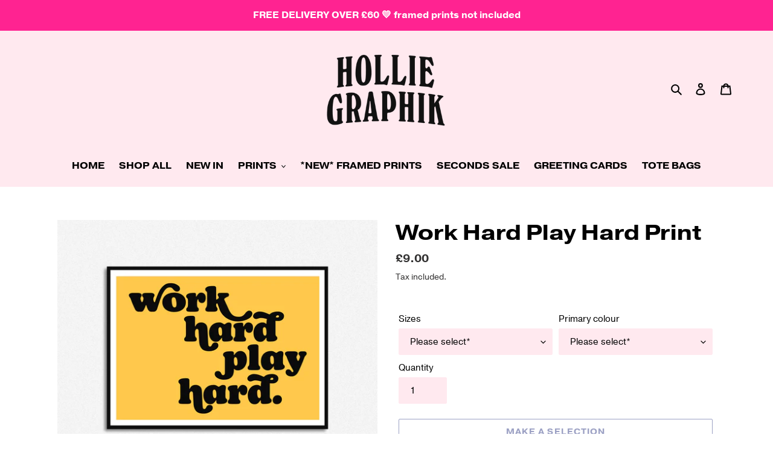

--- FILE ---
content_type: text/html; charset=utf-8
request_url: https://holliegraphik.com/products/work-hard-play-hard-quote-print-home-decor-phrase-retro-indie-typography-quote-a5-a4-a3-dancing-dance-a5-a4-a3-a2-a1-50x70
body_size: 44664
content:
<!doctype html>
<html class="no-js" lang="en">
<head>
<link rel='preconnect dns-prefetch' href='https://api.config-security.com/' crossorigin />
<link rel='preconnect dns-prefetch' href='https://conf.config-security.com/' crossorigin />
<link rel='preconnect dns-prefetch' href='https://whale.camera/' crossorigin />
<script>
/* >> TriplePixel :: start*/
window.TriplePixelData={TripleName:"holliegraphik.myshopify.com",ver:"2.12",plat:"SHOPIFY",isHeadless:false},function(W,H,A,L,E,_,B,N){function O(U,T,P,H,R){void 0===R&&(R=!1),H=new XMLHttpRequest,P?(H.open("POST",U,!0),H.setRequestHeader("Content-Type","text/plain")):H.open("GET",U,!0),H.send(JSON.stringify(P||{})),H.onreadystatechange=function(){4===H.readyState&&200===H.status?(R=H.responseText,U.includes(".txt")?eval(R):P||(N[B]=R)):(299<H.status||H.status<200)&&T&&!R&&(R=!0,O(U,T-1,P))}}if(N=window,!N[H+"sn"]){N[H+"sn"]=1,L=function(){return Date.now().toString(36)+"_"+Math.random().toString(36)};try{A.setItem(H,1+(0|A.getItem(H)||0)),(E=JSON.parse(A.getItem(H+"U")||"[]")).push({u:location.href,r:document.referrer,t:Date.now(),id:L()}),A.setItem(H+"U",JSON.stringify(E))}catch(e){}var i,m,p;A.getItem('"!nC`')||(_=A,A=N,A[H]||(E=A[H]=function(t,e,a){return void 0===a&&(a=[]),"State"==t?E.s:(W=L(),(E._q=E._q||[]).push([W,t,e].concat(a)),W)},E.s="Installed",E._q=[],E.ch=W,B="configSecurityConfModel",N[B]=1,O("https://conf.config-security.com/model",5),i=L(),m=A[atob("c2NyZWVu")],_.setItem("di_pmt_wt",i),p={id:i,action:"profile",avatar:_.getItem("auth-security_rand_salt_"),time:m[atob("d2lkdGg=")]+":"+m[atob("aGVpZ2h0")],host:A.TriplePixelData.TripleName,plat:A.TriplePixelData.plat,url:window.location.href,ref:document.referrer,ver:A.TriplePixelData.ver},O("https://api.config-security.com/event",5,p),O("https://whale.camera/live/dot.txt",5)))}}("","TriplePixel",localStorage);
/* << TriplePixel :: end*/
</script>


  <meta charset="utf-8">
  <meta http-equiv="X-UA-Compatible" content="IE=edge,chrome=1">
  <meta name="viewport" content="width=device-width,initial-scale=1">
  <meta name="theme-color" content="#394288">

  <link rel="preconnect" href="https://cdn.shopify.com" crossorigin>
  <link rel="preconnect" href="https://fonts.shopify.com" crossorigin>
  <link rel="preconnect" href="https://monorail-edge.shopifysvc.com"><link rel="preload" href="//holliegraphik.com/cdn/shop/t/5/assets/theme.css?v=105453843420988403651663793659" as="style">
  <link rel="preload" as="font" href="" type="font/woff2" crossorigin>
  <link rel="preload" as="font" href="" type="font/woff2" crossorigin>
  <link rel="preload" as="font" href="" type="font/woff2" crossorigin>
  <link rel="preload" href="//holliegraphik.com/cdn/shop/t/5/assets/theme.js?v=162584320885006023731654550184" as="script">
  <link rel="preload" href="//holliegraphik.com/cdn/shop/t/5/assets/lazysizes.js?v=63098554868324070131636032106" as="script"><link rel="canonical" href="https://holliegraphik.com/products/work-hard-play-hard-quote-print-home-decor-phrase-retro-indie-typography-quote-a5-a4-a3-dancing-dance-a5-a4-a3-a2-a1-50x70"><link rel="shortcut icon" href="//holliegraphik.com/cdn/shop/files/star_32x32.jpg?v=1637251038" type="image/png"><title>Work Hard Play Hard Print
&ndash; HollieGraphik</title><meta name="description" content="Bring some colour into your home with this modern style Work Hard Play Hard print. Available in 6 colour ways and ranging from A5-A1 in size.All designs are printed on luxe, matte paper for a vibrant and premium finish.This print is unframed.Get in touch for custom colours.HollieGraphik x**PRINT SIZES**A5 148mm x 210mm"><!-- /snippets/social-meta-tags.liquid -->




<meta property="og:site_name" content="HollieGraphik">
<meta property="og:url" content="https://holliegraphik.com/products/work-hard-play-hard-quote-print-home-decor-phrase-retro-indie-typography-quote-a5-a4-a3-dancing-dance-a5-a4-a3-a2-a1-50x70">
<meta property="og:title" content="Work Hard Play Hard Print">
<meta property="og:type" content="product">
<meta property="og:description" content="Bring some colour into your home with this modern style Work Hard Play Hard print. Available in 6 colour ways and ranging from A5-A1 in size.All designs are printed on luxe, matte paper for a vibrant and premium finish.This print is unframed.Get in touch for custom colours.HollieGraphik x**PRINT SIZES**A5 148mm x 210mm">

  <meta property="og:price:amount" content="9.00">
  <meta property="og:price:currency" content="GBP">

<meta property="og:image" content="http://holliegraphik.com/cdn/shop/products/il_fullxfull.3840597771_jch6_1200x1200.jpg?v=1649348534"><meta property="og:image" content="http://holliegraphik.com/cdn/shop/products/il_fullxfull.3840597765_kmep_1200x1200.jpg?v=1649348534"><meta property="og:image" content="http://holliegraphik.com/cdn/shop/products/il_fullxfull.3793012496_hkyo_1200x1200.jpg?v=1649348534">
<meta property="og:image:secure_url" content="https://holliegraphik.com/cdn/shop/products/il_fullxfull.3840597771_jch6_1200x1200.jpg?v=1649348534"><meta property="og:image:secure_url" content="https://holliegraphik.com/cdn/shop/products/il_fullxfull.3840597765_kmep_1200x1200.jpg?v=1649348534"><meta property="og:image:secure_url" content="https://holliegraphik.com/cdn/shop/products/il_fullxfull.3793012496_hkyo_1200x1200.jpg?v=1649348534">


  <meta name="twitter:site" content="@holliegraphik">

<meta name="twitter:card" content="summary_large_image">
<meta name="twitter:title" content="Work Hard Play Hard Print">
<meta name="twitter:description" content="Bring some colour into your home with this modern style Work Hard Play Hard print. Available in 6 colour ways and ranging from A5-A1 in size.All designs are printed on luxe, matte paper for a vibrant and premium finish.This print is unframed.Get in touch for custom colours.HollieGraphik x**PRINT SIZES**A5 148mm x 210mm">

  
  <link rel="stylesheet" href="https://use.typekit.net/oez6cny.css">
  
  
<style data-shopify>
:root {
    --color-text: #000000;
    --color-text-rgb: 0, 0, 0;
    --color-body-text: #333232;
    --color-sale-text: #EA0606;
    --color-small-button-text-border: #3a3a3a;
    --color-text-field: #ffe9ef;
    --color-text-field-text: #000000;
    --color-text-field-text-rgb: 0, 0, 0;

    --color-btn-primary: #394288;
    --color-btn-primary-darker: #2a3164;
    --color-btn-primary-text: #ffffff;

    --color-blankstate: rgba(51, 50, 50, 0.35);
    --color-blankstate-border: rgba(51, 50, 50, 0.2);
    --color-blankstate-background: rgba(51, 50, 50, 0.1);

    --color-text-focus:#404040;
    --color-overlay-text-focus:#e6e6e6;
    --color-btn-primary-focus:#2a3164;
    --color-btn-social-focus:#ffb6ca;
    --color-small-button-text-border-focus:#606060;
    --predictive-search-focus:#f2f2f2;

    --color-body: #ffffff;
    --color-bg: #ffffff;
    --color-bg-rgb: 255, 255, 255;
    --color-bg-alt: rgba(51, 50, 50, 0.05);
    --color-bg-currency-selector: rgba(51, 50, 50, 0.2);

    --color-overlay-title-text: #ffffff;
    --color-image-overlay: #685858;
    --color-image-overlay-rgb: 104, 88, 88;--opacity-image-overlay: 0.4;--hover-overlay-opacity: 0.8;

    --color-border: #ffe9ef;
    --color-border-form: #ffe9ef;
    --color-border-form-darker: #ffb6ca;

    --svg-select-icon: url(//holliegraphik.com/cdn/shop/t/5/assets/ico-select.svg?v=29003672709104678581636032123);
    --slick-img-url: url(//holliegraphik.com/cdn/shop/t/5/assets/ajax-loader.gif?v=41356863302472015721636032103);

    --font-weight-body--bold: 700;
    --font-weight-body--bolder: 700;

    --font-stack-header: "pragmatica-extended", Arial, sans-serif;
    --font-style-header: normal;
    --font-weight-header: 700;

    --font-stack-body: "pragmatica", Arial, sans-serif;
    --font-style-body: normal;
    --font-weight-body: 400;

    --font-size-header: 26;

    --font-size-base: 15;

    --font-h1-desktop: 35;
    --font-h1-mobile: 32;
    --font-h2-desktop: 20;
    --font-h2-mobile: 18;
    --font-h3-mobile: 20;
    --font-h4-desktop: 17;
    --font-h4-mobile: 15;
    --font-h5-desktop: 15;
    --font-h5-mobile: 13;
    --font-h6-desktop: 14;
    --font-h6-mobile: 12;

    --font-mega-title-large-desktop: 65;

    --font-rich-text-large: 17;
    --font-rich-text-small: 13;

    
--color-video-bg: #f2f2f2;

    
    --global-color-image-loader-primary: rgba(0, 0, 0, 0.06);
    --global-color-image-loader-secondary: rgba(0, 0, 0, 0.12);
  }
</style>


  <style>*,::after,::before{box-sizing:border-box}body{margin:0}body,html{background-color:var(--color-body)}body,button{font-size:calc(var(--font-size-base) * 1px);font-family:var(--font-stack-body);font-style:var(--font-style-body);font-weight:var(--font-weight-body);color:var(--color-text);line-height:1.5}body,button{-webkit-font-smoothing:antialiased;-webkit-text-size-adjust:100%}.border-bottom{border-bottom:1px solid var(--color-border)}.btn--link{background-color:transparent;border:0;margin:0;color:var(--color-text);text-align:left}.text-right{text-align:right}.icon{display:inline-block;width:20px;height:20px;vertical-align:middle;fill:currentColor}.icon__fallback-text,.visually-hidden{position:absolute!important;overflow:hidden;clip:rect(0 0 0 0);height:1px;width:1px;margin:-1px;padding:0;border:0}svg.icon:not(.icon--full-color) circle,svg.icon:not(.icon--full-color) ellipse,svg.icon:not(.icon--full-color) g,svg.icon:not(.icon--full-color) line,svg.icon:not(.icon--full-color) path,svg.icon:not(.icon--full-color) polygon,svg.icon:not(.icon--full-color) polyline,svg.icon:not(.icon--full-color) rect,symbol.icon:not(.icon--full-color) circle,symbol.icon:not(.icon--full-color) ellipse,symbol.icon:not(.icon--full-color) g,symbol.icon:not(.icon--full-color) line,symbol.icon:not(.icon--full-color) path,symbol.icon:not(.icon--full-color) polygon,symbol.icon:not(.icon--full-color) polyline,symbol.icon:not(.icon--full-color) rect{fill:inherit;stroke:inherit}li{list-style:none}.list--inline{padding:0;margin:0}.list--inline>li{display:inline-block;margin-bottom:0;vertical-align:middle}a{color:var(--color-text);text-decoration:none}.h1,.h2,h1,h2{margin:0 0 17.5px;font-family:var(--font-stack-header);font-style:var(--font-style-header);font-weight:var(--font-weight-header);line-height:1.2;overflow-wrap:break-word;word-wrap:break-word}.h1 a,.h2 a,h1 a,h2 a{color:inherit;text-decoration:none;font-weight:inherit}.h1,h1{font-size:calc(((var(--font-h1-desktop))/ (var(--font-size-base))) * 1em);text-transform:none;letter-spacing:0}@media only screen and (max-width:749px){.h1,h1{font-size:calc(((var(--font-h1-mobile))/ (var(--font-size-base))) * 1em)}}.h2,h2{font-size:calc(((var(--font-h2-desktop))/ (var(--font-size-base))) * 1em);text-transform:uppercase;letter-spacing:.1em}@media only screen and (max-width:749px){.h2,h2{font-size:calc(((var(--font-h2-mobile))/ (var(--font-size-base))) * 1em)}}p{color:var(--color-body-text);margin:0 0 19.44444px}@media only screen and (max-width:749px){p{font-size:calc(((var(--font-size-base) - 1)/ (var(--font-size-base))) * 1em)}}p:last-child{margin-bottom:0}@media only screen and (max-width:749px){.small--hide{display:none!important}}.grid{list-style:none;margin:0;padding:0;margin-left:-30px}.grid::after{content:'';display:table;clear:both}@media only screen and (max-width:749px){.grid{margin-left:-22px}}.grid::after{content:'';display:table;clear:both}.grid--no-gutters{margin-left:0}.grid--no-gutters .grid__item{padding-left:0}.grid--table{display:table;table-layout:fixed;width:100%}.grid--table>.grid__item{float:none;display:table-cell;vertical-align:middle}.grid__item{float:left;padding-left:30px;width:100%}@media only screen and (max-width:749px){.grid__item{padding-left:22px}}.grid__item[class*="--push"]{position:relative}@media only screen and (min-width:750px){.medium-up--one-quarter{width:25%}.medium-up--push-one-third{width:33.33%}.medium-up--one-half{width:50%}.medium-up--push-one-third{left:33.33%;position:relative}}.site-header{position:relative;background-color:var(--color-body)}@media only screen and (max-width:749px){.site-header{border-bottom:1px solid var(--color-border)}}@media only screen and (min-width:750px){.site-header{padding:0 55px}.site-header.logo--center{padding-top:30px}}.site-header__logo{margin:15px 0}.logo-align--center .site-header__logo{text-align:center;margin:0 auto}@media only screen and (max-width:749px){.logo-align--center .site-header__logo{text-align:left;margin:15px 0}}@media only screen and (max-width:749px){.site-header__logo{padding-left:22px;text-align:left}.site-header__logo img{margin:0}}.site-header__logo-link{display:inline-block;word-break:break-word}@media only screen and (min-width:750px){.logo-align--center .site-header__logo-link{margin:0 auto}}.site-header__logo-image{display:block}@media only screen and (min-width:750px){.site-header__logo-image{margin:0 auto}}.site-header__logo-image img{width:100%}.site-header__logo-image--centered img{margin:0 auto}.site-header__logo img{display:block}.site-header__icons{position:relative;white-space:nowrap}@media only screen and (max-width:749px){.site-header__icons{width:auto;padding-right:13px}.site-header__icons .btn--link,.site-header__icons .site-header__cart{font-size:calc(((var(--font-size-base))/ (var(--font-size-base))) * 1em)}}.site-header__icons-wrapper{position:relative;display:-webkit-flex;display:-ms-flexbox;display:flex;width:100%;-ms-flex-align:center;-webkit-align-items:center;-moz-align-items:center;-ms-align-items:center;-o-align-items:center;align-items:center;-webkit-justify-content:flex-end;-ms-justify-content:flex-end;justify-content:flex-end}.site-header__account,.site-header__cart,.site-header__search{position:relative}.site-header__search.site-header__icon{display:none}@media only screen and (min-width:1400px){.site-header__search.site-header__icon{display:block}}.site-header__search-toggle{display:block}@media only screen and (min-width:750px){.site-header__account,.site-header__cart{padding:10px 11px}}.site-header__cart-title,.site-header__search-title{position:absolute!important;overflow:hidden;clip:rect(0 0 0 0);height:1px;width:1px;margin:-1px;padding:0;border:0;display:block;vertical-align:middle}.site-header__cart-title{margin-right:3px}.site-header__cart-count{display:flex;align-items:center;justify-content:center;position:absolute;right:.4rem;top:.2rem;font-weight:700;background-color:var(--color-btn-primary);color:var(--color-btn-primary-text);border-radius:50%;min-width:1em;height:1em}.site-header__cart-count span{font-family:HelveticaNeue,"Helvetica Neue",Helvetica,Arial,sans-serif;font-size:calc(11em / 16);line-height:1}@media only screen and (max-width:749px){.site-header__cart-count{top:calc(7em / 16);right:0;border-radius:50%;min-width:calc(19em / 16);height:calc(19em / 16)}}@media only screen and (max-width:749px){.site-header__cart-count span{padding:.25em calc(6em / 16);font-size:12px}}.site-header__menu{display:none}@media only screen and (max-width:749px){.site-header__icon{display:inline-block;vertical-align:middle;padding:10px 11px;margin:0}}@media only screen and (min-width:750px){.site-header__icon .icon-search{margin-right:3px}}.announcement-bar{z-index:10;position:relative;text-align:center;border-bottom:1px solid transparent;padding:2px}.announcement-bar__link{display:block}.announcement-bar__message{display:block;padding:11px 22px;font-size:calc(((16)/ (var(--font-size-base))) * 1em);font-weight:var(--font-weight-header)}@media only screen and (min-width:750px){.announcement-bar__message{padding-left:55px;padding-right:55px}}.site-nav{position:relative;padding:0;text-align:center;margin:25px 0}.site-nav a{padding:3px 10px}.site-nav__link{display:block;white-space:nowrap}.site-nav--centered .site-nav__link{padding-top:0}.site-nav__link .icon-chevron-down{width:calc(8em / 16);height:calc(8em / 16);margin-left:.5rem}.site-nav__label{border-bottom:1px solid transparent}.site-nav__link--active .site-nav__label{border-bottom-color:var(--color-text)}.site-nav__link--button{border:none;background-color:transparent;padding:3px 10px}.site-header__mobile-nav{z-index:11;position:relative;background-color:var(--color-body)}@media only screen and (max-width:749px){.site-header__mobile-nav{display:-webkit-flex;display:-ms-flexbox;display:flex;width:100%;-ms-flex-align:center;-webkit-align-items:center;-moz-align-items:center;-ms-align-items:center;-o-align-items:center;align-items:center}}.mobile-nav--open .icon-close{display:none}.main-content{opacity:0}.main-content .shopify-section{display:none}.main-content .shopify-section:first-child{display:inherit}.critical-hidden{display:none}</style>

  <script>
    window.performance.mark('debut:theme_stylesheet_loaded.start');

    function onLoadStylesheet() {
      performance.mark('debut:theme_stylesheet_loaded.end');
      performance.measure('debut:theme_stylesheet_loaded', 'debut:theme_stylesheet_loaded.start', 'debut:theme_stylesheet_loaded.end');

      var url = "//holliegraphik.com/cdn/shop/t/5/assets/theme.css?v=105453843420988403651663793659";
      var link = document.querySelector('link[href="' + url + '"]');
      link.loaded = true;
      link.dispatchEvent(new Event('load'));
    }
  </script>

  <link rel="stylesheet" href="//holliegraphik.com/cdn/shop/t/5/assets/theme.css?v=105453843420988403651663793659" type="text/css" media="print" onload="this.media='all';onLoadStylesheet()">
  
  <style>
    
    
    
    
    
    
  </style>

  <script>
    var theme = {
      breakpoints: {
        medium: 750,
        large: 990,
        widescreen: 1400
      },
      strings: {
        addToCart: "Add to cart",
        soldOut: "Sold out",
        unavailable: "Make a selection",
        regularPrice: "Regular price",
        salePrice: "Sale price",
        sale: "Sale",
        fromLowestPrice: "from [price]",
        vendor: "Vendor",
        showMore: "Show More",
        showLess: "Show Less",
        searchFor: "Search for",
        addressError: "Error looking up that address",
        addressNoResults: "No results for that address",
        addressQueryLimit: "You have exceeded the Google API usage limit. Consider upgrading to a \u003ca href=\"https:\/\/developers.google.com\/maps\/premium\/usage-limits\"\u003ePremium Plan\u003c\/a\u003e.",
        authError: "There was a problem authenticating your Google Maps account.",
        newWindow: "Opens in a new window.",
        external: "Opens external website.",
        newWindowExternal: "Opens external website in a new window.",
        removeLabel: "Remove [product]",
        update: "Update",
        quantity: "Quantity",
        discountedTotal: "Discounted total",
        regularTotal: "Regular total",
        priceColumn: "See Price column for discount details.",
        quantityMinimumMessage: "Quantity must be 1 or more",
        cartError: "There was an error while updating your cart. Please try again.",
        removedItemMessage: "Removed \u003cspan class=\"cart__removed-product-details\"\u003e([quantity]) [link]\u003c\/span\u003e from your cart.",
        unitPrice: "Unit price",
        unitPriceSeparator: "per",
        oneCartCount: "1 item",
        otherCartCount: "[count] items",
        quantityLabel: "Quantity: [count]",
        products: "Products",
        loading: "Loading",
        number_of_results: "[result_number] of [results_count]",
        number_of_results_found: "[results_count] results found",
        one_result_found: "1 result found"
      },
      moneyFormat: "£{{amount}}",
      moneyFormatWithCurrency: "£{{amount}} GBP",
      settings: {
        predictiveSearchEnabled: true,
        predictiveSearchShowPrice: false,
        predictiveSearchShowVendor: false
      },
      stylesheet: "//holliegraphik.com/cdn/shop/t/5/assets/theme.css?v=105453843420988403651663793659"
    }

    document.documentElement.className = document.documentElement.className.replace('no-js', 'js');
  </script><script src="//holliegraphik.com/cdn/shop/t/5/assets/theme.js?v=162584320885006023731654550184" defer="defer"></script>
  <script src="//holliegraphik.com/cdn/shop/t/5/assets/lazysizes.js?v=63098554868324070131636032106" async="async"></script>

  <script type="text/javascript">
    if (window.MSInputMethodContext && document.documentMode) {
      var scripts = document.getElementsByTagName('script')[0];
      var polyfill = document.createElement("script");
      polyfill.defer = true;
      polyfill.src = "//holliegraphik.com/cdn/shop/t/5/assets/ie11CustomProperties.min.js?v=146208399201472936201636032106";

      scripts.parentNode.insertBefore(polyfill, scripts);
    }
  </script>

  <script>window.performance && window.performance.mark && window.performance.mark('shopify.content_for_header.start');</script><meta name="facebook-domain-verification" content="4upwyk7y0glpm6tikp3h6cbqmzxkx1">
<meta id="shopify-digital-wallet" name="shopify-digital-wallet" content="/52068155577/digital_wallets/dialog">
<meta name="shopify-checkout-api-token" content="0833dceff2a7678c5d48fa8ab6a579c2">
<meta id="in-context-paypal-metadata" data-shop-id="52068155577" data-venmo-supported="false" data-environment="production" data-locale="en_US" data-paypal-v4="true" data-currency="GBP">
<link rel="alternate" type="application/json+oembed" href="https://holliegraphik.com/products/work-hard-play-hard-quote-print-home-decor-phrase-retro-indie-typography-quote-a5-a4-a3-dancing-dance-a5-a4-a3-a2-a1-50x70.oembed">
<script async="async" src="/checkouts/internal/preloads.js?locale=en-GB"></script>
<link rel="preconnect" href="https://shop.app" crossorigin="anonymous">
<script async="async" src="https://shop.app/checkouts/internal/preloads.js?locale=en-GB&shop_id=52068155577" crossorigin="anonymous"></script>
<script id="apple-pay-shop-capabilities" type="application/json">{"shopId":52068155577,"countryCode":"GB","currencyCode":"GBP","merchantCapabilities":["supports3DS"],"merchantId":"gid:\/\/shopify\/Shop\/52068155577","merchantName":"HollieGraphik","requiredBillingContactFields":["postalAddress","email"],"requiredShippingContactFields":["postalAddress","email"],"shippingType":"shipping","supportedNetworks":["visa","maestro","masterCard","amex","discover","elo"],"total":{"type":"pending","label":"HollieGraphik","amount":"1.00"},"shopifyPaymentsEnabled":true,"supportsSubscriptions":true}</script>
<script id="shopify-features" type="application/json">{"accessToken":"0833dceff2a7678c5d48fa8ab6a579c2","betas":["rich-media-storefront-analytics"],"domain":"holliegraphik.com","predictiveSearch":true,"shopId":52068155577,"locale":"en"}</script>
<script>var Shopify = Shopify || {};
Shopify.shop = "holliegraphik.myshopify.com";
Shopify.locale = "en";
Shopify.currency = {"active":"GBP","rate":"1.0"};
Shopify.country = "GB";
Shopify.theme = {"name":"HollieGraphik","id":127957729465,"schema_name":"Debut","schema_version":"17.7.0","theme_store_id":796,"role":"main"};
Shopify.theme.handle = "null";
Shopify.theme.style = {"id":null,"handle":null};
Shopify.cdnHost = "holliegraphik.com/cdn";
Shopify.routes = Shopify.routes || {};
Shopify.routes.root = "/";</script>
<script type="module">!function(o){(o.Shopify=o.Shopify||{}).modules=!0}(window);</script>
<script>!function(o){function n(){var o=[];function n(){o.push(Array.prototype.slice.apply(arguments))}return n.q=o,n}var t=o.Shopify=o.Shopify||{};t.loadFeatures=n(),t.autoloadFeatures=n()}(window);</script>
<script>
  window.ShopifyPay = window.ShopifyPay || {};
  window.ShopifyPay.apiHost = "shop.app\/pay";
  window.ShopifyPay.redirectState = null;
</script>
<script id="shop-js-analytics" type="application/json">{"pageType":"product"}</script>
<script defer="defer" async type="module" src="//holliegraphik.com/cdn/shopifycloud/shop-js/modules/v2/client.init-shop-cart-sync_BdyHc3Nr.en.esm.js"></script>
<script defer="defer" async type="module" src="//holliegraphik.com/cdn/shopifycloud/shop-js/modules/v2/chunk.common_Daul8nwZ.esm.js"></script>
<script type="module">
  await import("//holliegraphik.com/cdn/shopifycloud/shop-js/modules/v2/client.init-shop-cart-sync_BdyHc3Nr.en.esm.js");
await import("//holliegraphik.com/cdn/shopifycloud/shop-js/modules/v2/chunk.common_Daul8nwZ.esm.js");

  window.Shopify.SignInWithShop?.initShopCartSync?.({"fedCMEnabled":true,"windoidEnabled":true});

</script>
<script>
  window.Shopify = window.Shopify || {};
  if (!window.Shopify.featureAssets) window.Shopify.featureAssets = {};
  window.Shopify.featureAssets['shop-js'] = {"shop-cart-sync":["modules/v2/client.shop-cart-sync_QYOiDySF.en.esm.js","modules/v2/chunk.common_Daul8nwZ.esm.js"],"init-fed-cm":["modules/v2/client.init-fed-cm_DchLp9rc.en.esm.js","modules/v2/chunk.common_Daul8nwZ.esm.js"],"shop-button":["modules/v2/client.shop-button_OV7bAJc5.en.esm.js","modules/v2/chunk.common_Daul8nwZ.esm.js"],"init-windoid":["modules/v2/client.init-windoid_DwxFKQ8e.en.esm.js","modules/v2/chunk.common_Daul8nwZ.esm.js"],"shop-cash-offers":["modules/v2/client.shop-cash-offers_DWtL6Bq3.en.esm.js","modules/v2/chunk.common_Daul8nwZ.esm.js","modules/v2/chunk.modal_CQq8HTM6.esm.js"],"shop-toast-manager":["modules/v2/client.shop-toast-manager_CX9r1SjA.en.esm.js","modules/v2/chunk.common_Daul8nwZ.esm.js"],"init-shop-email-lookup-coordinator":["modules/v2/client.init-shop-email-lookup-coordinator_UhKnw74l.en.esm.js","modules/v2/chunk.common_Daul8nwZ.esm.js"],"pay-button":["modules/v2/client.pay-button_DzxNnLDY.en.esm.js","modules/v2/chunk.common_Daul8nwZ.esm.js"],"avatar":["modules/v2/client.avatar_BTnouDA3.en.esm.js"],"init-shop-cart-sync":["modules/v2/client.init-shop-cart-sync_BdyHc3Nr.en.esm.js","modules/v2/chunk.common_Daul8nwZ.esm.js"],"shop-login-button":["modules/v2/client.shop-login-button_D8B466_1.en.esm.js","modules/v2/chunk.common_Daul8nwZ.esm.js","modules/v2/chunk.modal_CQq8HTM6.esm.js"],"init-customer-accounts-sign-up":["modules/v2/client.init-customer-accounts-sign-up_C8fpPm4i.en.esm.js","modules/v2/client.shop-login-button_D8B466_1.en.esm.js","modules/v2/chunk.common_Daul8nwZ.esm.js","modules/v2/chunk.modal_CQq8HTM6.esm.js"],"init-shop-for-new-customer-accounts":["modules/v2/client.init-shop-for-new-customer-accounts_CVTO0Ztu.en.esm.js","modules/v2/client.shop-login-button_D8B466_1.en.esm.js","modules/v2/chunk.common_Daul8nwZ.esm.js","modules/v2/chunk.modal_CQq8HTM6.esm.js"],"init-customer-accounts":["modules/v2/client.init-customer-accounts_dRgKMfrE.en.esm.js","modules/v2/client.shop-login-button_D8B466_1.en.esm.js","modules/v2/chunk.common_Daul8nwZ.esm.js","modules/v2/chunk.modal_CQq8HTM6.esm.js"],"shop-follow-button":["modules/v2/client.shop-follow-button_CkZpjEct.en.esm.js","modules/v2/chunk.common_Daul8nwZ.esm.js","modules/v2/chunk.modal_CQq8HTM6.esm.js"],"lead-capture":["modules/v2/client.lead-capture_BntHBhfp.en.esm.js","modules/v2/chunk.common_Daul8nwZ.esm.js","modules/v2/chunk.modal_CQq8HTM6.esm.js"],"checkout-modal":["modules/v2/client.checkout-modal_CfxcYbTm.en.esm.js","modules/v2/chunk.common_Daul8nwZ.esm.js","modules/v2/chunk.modal_CQq8HTM6.esm.js"],"shop-login":["modules/v2/client.shop-login_Da4GZ2H6.en.esm.js","modules/v2/chunk.common_Daul8nwZ.esm.js","modules/v2/chunk.modal_CQq8HTM6.esm.js"],"payment-terms":["modules/v2/client.payment-terms_MV4M3zvL.en.esm.js","modules/v2/chunk.common_Daul8nwZ.esm.js","modules/v2/chunk.modal_CQq8HTM6.esm.js"]};
</script>
<script>(function() {
  var isLoaded = false;
  function asyncLoad() {
    if (isLoaded) return;
    isLoaded = true;
    var urls = ["https:\/\/cdn.shopify.com\/s\/files\/1\/0520\/6815\/5577\/t\/5\/assets\/booster_eu_cookie_52068155577.js?v=1655295950\u0026shop=holliegraphik.myshopify.com","https:\/\/cdn.nfcube.com\/740f419a74b98c426ee6e2be6039a8d4.js?shop=holliegraphik.myshopify.com","\/\/d1liekpayvooaz.cloudfront.net\/apps\/customizery\/customizery.js?shop=holliegraphik.myshopify.com","https:\/\/cdn.hextom.com\/js\/ultimatesalesboost.js?shop=holliegraphik.myshopify.com"];
    for (var i = 0; i < urls.length; i++) {
      var s = document.createElement('script');
      s.type = 'text/javascript';
      s.async = true;
      s.src = urls[i];
      var x = document.getElementsByTagName('script')[0];
      x.parentNode.insertBefore(s, x);
    }
  };
  if(window.attachEvent) {
    window.attachEvent('onload', asyncLoad);
  } else {
    window.addEventListener('load', asyncLoad, false);
  }
})();</script>
<script id="__st">var __st={"a":52068155577,"offset":0,"reqid":"dcf41076-47ab-41b4-b88b-466b5ed27893-1769011335","pageurl":"holliegraphik.com\/products\/work-hard-play-hard-quote-print-home-decor-phrase-retro-indie-typography-quote-a5-a4-a3-dancing-dance-a5-a4-a3-a2-a1-50x70","u":"c15f44538f62","p":"product","rtyp":"product","rid":7717909889253};</script>
<script>window.ShopifyPaypalV4VisibilityTracking = true;</script>
<script id="captcha-bootstrap">!function(){'use strict';const t='contact',e='account',n='new_comment',o=[[t,t],['blogs',n],['comments',n],[t,'customer']],c=[[e,'customer_login'],[e,'guest_login'],[e,'recover_customer_password'],[e,'create_customer']],r=t=>t.map((([t,e])=>`form[action*='/${t}']:not([data-nocaptcha='true']) input[name='form_type'][value='${e}']`)).join(','),a=t=>()=>t?[...document.querySelectorAll(t)].map((t=>t.form)):[];function s(){const t=[...o],e=r(t);return a(e)}const i='password',u='form_key',d=['recaptcha-v3-token','g-recaptcha-response','h-captcha-response',i],f=()=>{try{return window.sessionStorage}catch{return}},m='__shopify_v',_=t=>t.elements[u];function p(t,e,n=!1){try{const o=window.sessionStorage,c=JSON.parse(o.getItem(e)),{data:r}=function(t){const{data:e,action:n}=t;return t[m]||n?{data:e,action:n}:{data:t,action:n}}(c);for(const[e,n]of Object.entries(r))t.elements[e]&&(t.elements[e].value=n);n&&o.removeItem(e)}catch(o){console.error('form repopulation failed',{error:o})}}const l='form_type',E='cptcha';function T(t){t.dataset[E]=!0}const w=window,h=w.document,L='Shopify',v='ce_forms',y='captcha';let A=!1;((t,e)=>{const n=(g='f06e6c50-85a8-45c8-87d0-21a2b65856fe',I='https://cdn.shopify.com/shopifycloud/storefront-forms-hcaptcha/ce_storefront_forms_captcha_hcaptcha.v1.5.2.iife.js',D={infoText:'Protected by hCaptcha',privacyText:'Privacy',termsText:'Terms'},(t,e,n)=>{const o=w[L][v],c=o.bindForm;if(c)return c(t,g,e,D).then(n);var r;o.q.push([[t,g,e,D],n]),r=I,A||(h.body.append(Object.assign(h.createElement('script'),{id:'captcha-provider',async:!0,src:r})),A=!0)});var g,I,D;w[L]=w[L]||{},w[L][v]=w[L][v]||{},w[L][v].q=[],w[L][y]=w[L][y]||{},w[L][y].protect=function(t,e){n(t,void 0,e),T(t)},Object.freeze(w[L][y]),function(t,e,n,w,h,L){const[v,y,A,g]=function(t,e,n){const i=e?o:[],u=t?c:[],d=[...i,...u],f=r(d),m=r(i),_=r(d.filter((([t,e])=>n.includes(e))));return[a(f),a(m),a(_),s()]}(w,h,L),I=t=>{const e=t.target;return e instanceof HTMLFormElement?e:e&&e.form},D=t=>v().includes(t);t.addEventListener('submit',(t=>{const e=I(t);if(!e)return;const n=D(e)&&!e.dataset.hcaptchaBound&&!e.dataset.recaptchaBound,o=_(e),c=g().includes(e)&&(!o||!o.value);(n||c)&&t.preventDefault(),c&&!n&&(function(t){try{if(!f())return;!function(t){const e=f();if(!e)return;const n=_(t);if(!n)return;const o=n.value;o&&e.removeItem(o)}(t);const e=Array.from(Array(32),(()=>Math.random().toString(36)[2])).join('');!function(t,e){_(t)||t.append(Object.assign(document.createElement('input'),{type:'hidden',name:u})),t.elements[u].value=e}(t,e),function(t,e){const n=f();if(!n)return;const o=[...t.querySelectorAll(`input[type='${i}']`)].map((({name:t})=>t)),c=[...d,...o],r={};for(const[a,s]of new FormData(t).entries())c.includes(a)||(r[a]=s);n.setItem(e,JSON.stringify({[m]:1,action:t.action,data:r}))}(t,e)}catch(e){console.error('failed to persist form',e)}}(e),e.submit())}));const S=(t,e)=>{t&&!t.dataset[E]&&(n(t,e.some((e=>e===t))),T(t))};for(const o of['focusin','change'])t.addEventListener(o,(t=>{const e=I(t);D(e)&&S(e,y())}));const B=e.get('form_key'),M=e.get(l),P=B&&M;t.addEventListener('DOMContentLoaded',(()=>{const t=y();if(P)for(const e of t)e.elements[l].value===M&&p(e,B);[...new Set([...A(),...v().filter((t=>'true'===t.dataset.shopifyCaptcha))])].forEach((e=>S(e,t)))}))}(h,new URLSearchParams(w.location.search),n,t,e,['guest_login'])})(!0,!0)}();</script>
<script integrity="sha256-4kQ18oKyAcykRKYeNunJcIwy7WH5gtpwJnB7kiuLZ1E=" data-source-attribution="shopify.loadfeatures" defer="defer" src="//holliegraphik.com/cdn/shopifycloud/storefront/assets/storefront/load_feature-a0a9edcb.js" crossorigin="anonymous"></script>
<script crossorigin="anonymous" defer="defer" src="//holliegraphik.com/cdn/shopifycloud/storefront/assets/shopify_pay/storefront-65b4c6d7.js?v=20250812"></script>
<script data-source-attribution="shopify.dynamic_checkout.dynamic.init">var Shopify=Shopify||{};Shopify.PaymentButton=Shopify.PaymentButton||{isStorefrontPortableWallets:!0,init:function(){window.Shopify.PaymentButton.init=function(){};var t=document.createElement("script");t.src="https://holliegraphik.com/cdn/shopifycloud/portable-wallets/latest/portable-wallets.en.js",t.type="module",document.head.appendChild(t)}};
</script>
<script data-source-attribution="shopify.dynamic_checkout.buyer_consent">
  function portableWalletsHideBuyerConsent(e){var t=document.getElementById("shopify-buyer-consent"),n=document.getElementById("shopify-subscription-policy-button");t&&n&&(t.classList.add("hidden"),t.setAttribute("aria-hidden","true"),n.removeEventListener("click",e))}function portableWalletsShowBuyerConsent(e){var t=document.getElementById("shopify-buyer-consent"),n=document.getElementById("shopify-subscription-policy-button");t&&n&&(t.classList.remove("hidden"),t.removeAttribute("aria-hidden"),n.addEventListener("click",e))}window.Shopify?.PaymentButton&&(window.Shopify.PaymentButton.hideBuyerConsent=portableWalletsHideBuyerConsent,window.Shopify.PaymentButton.showBuyerConsent=portableWalletsShowBuyerConsent);
</script>
<script>
  function portableWalletsCleanup(e){e&&e.src&&console.error("Failed to load portable wallets script "+e.src);var t=document.querySelectorAll("shopify-accelerated-checkout .shopify-payment-button__skeleton, shopify-accelerated-checkout-cart .wallet-cart-button__skeleton"),e=document.getElementById("shopify-buyer-consent");for(let e=0;e<t.length;e++)t[e].remove();e&&e.remove()}function portableWalletsNotLoadedAsModule(e){e instanceof ErrorEvent&&"string"==typeof e.message&&e.message.includes("import.meta")&&"string"==typeof e.filename&&e.filename.includes("portable-wallets")&&(window.removeEventListener("error",portableWalletsNotLoadedAsModule),window.Shopify.PaymentButton.failedToLoad=e,"loading"===document.readyState?document.addEventListener("DOMContentLoaded",window.Shopify.PaymentButton.init):window.Shopify.PaymentButton.init())}window.addEventListener("error",portableWalletsNotLoadedAsModule);
</script>

<script type="module" src="https://holliegraphik.com/cdn/shopifycloud/portable-wallets/latest/portable-wallets.en.js" onError="portableWalletsCleanup(this)" crossorigin="anonymous"></script>
<script nomodule>
  document.addEventListener("DOMContentLoaded", portableWalletsCleanup);
</script>

<link id="shopify-accelerated-checkout-styles" rel="stylesheet" media="screen" href="https://holliegraphik.com/cdn/shopifycloud/portable-wallets/latest/accelerated-checkout-backwards-compat.css" crossorigin="anonymous">
<style id="shopify-accelerated-checkout-cart">
        #shopify-buyer-consent {
  margin-top: 1em;
  display: inline-block;
  width: 100%;
}

#shopify-buyer-consent.hidden {
  display: none;
}

#shopify-subscription-policy-button {
  background: none;
  border: none;
  padding: 0;
  text-decoration: underline;
  font-size: inherit;
  cursor: pointer;
}

#shopify-subscription-policy-button::before {
  box-shadow: none;
}

      </style>

<script>window.performance && window.performance.mark && window.performance.mark('shopify.content_for_header.end');</script>
<!-- BEGIN app block: shopify://apps/klaviyo-email-marketing-sms/blocks/klaviyo-onsite-embed/2632fe16-c075-4321-a88b-50b567f42507 -->












  <script async src="https://static.klaviyo.com/onsite/js/YbpfbT/klaviyo.js?company_id=YbpfbT"></script>
  <script>!function(){if(!window.klaviyo){window._klOnsite=window._klOnsite||[];try{window.klaviyo=new Proxy({},{get:function(n,i){return"push"===i?function(){var n;(n=window._klOnsite).push.apply(n,arguments)}:function(){for(var n=arguments.length,o=new Array(n),w=0;w<n;w++)o[w]=arguments[w];var t="function"==typeof o[o.length-1]?o.pop():void 0,e=new Promise((function(n){window._klOnsite.push([i].concat(o,[function(i){t&&t(i),n(i)}]))}));return e}}})}catch(n){window.klaviyo=window.klaviyo||[],window.klaviyo.push=function(){var n;(n=window._klOnsite).push.apply(n,arguments)}}}}();</script>

  
    <script id="viewed_product">
      if (item == null) {
        var _learnq = _learnq || [];

        var MetafieldReviews = null
        var MetafieldYotpoRating = null
        var MetafieldYotpoCount = null
        var MetafieldLooxRating = null
        var MetafieldLooxCount = null
        var okendoProduct = null
        var okendoProductReviewCount = null
        var okendoProductReviewAverageValue = null
        try {
          // The following fields are used for Customer Hub recently viewed in order to add reviews.
          // This information is not part of __kla_viewed. Instead, it is part of __kla_viewed_reviewed_items
          MetafieldReviews = {};
          MetafieldYotpoRating = null
          MetafieldYotpoCount = null
          MetafieldLooxRating = null
          MetafieldLooxCount = null

          okendoProduct = null
          // If the okendo metafield is not legacy, it will error, which then requires the new json formatted data
          if (okendoProduct && 'error' in okendoProduct) {
            okendoProduct = null
          }
          okendoProductReviewCount = okendoProduct ? okendoProduct.reviewCount : null
          okendoProductReviewAverageValue = okendoProduct ? okendoProduct.reviewAverageValue : null
        } catch (error) {
          console.error('Error in Klaviyo onsite reviews tracking:', error);
        }

        var item = {
          Name: "Work Hard Play Hard Print",
          ProductID: 7717909889253,
          Categories: ["All Prints","Quote Prints"],
          ImageURL: "https://holliegraphik.com/cdn/shop/products/il_fullxfull.3840597771_jch6_grande.jpg?v=1649348534",
          URL: "https://holliegraphik.com/products/work-hard-play-hard-quote-print-home-decor-phrase-retro-indie-typography-quote-a5-a4-a3-dancing-dance-a5-a4-a3-a2-a1-50x70",
          Brand: "HollieGraphik",
          Price: "£9.00",
          Value: "9.00",
          CompareAtPrice: "£0.00"
        };
        _learnq.push(['track', 'Viewed Product', item]);
        _learnq.push(['trackViewedItem', {
          Title: item.Name,
          ItemId: item.ProductID,
          Categories: item.Categories,
          ImageUrl: item.ImageURL,
          Url: item.URL,
          Metadata: {
            Brand: item.Brand,
            Price: item.Price,
            Value: item.Value,
            CompareAtPrice: item.CompareAtPrice
          },
          metafields:{
            reviews: MetafieldReviews,
            yotpo:{
              rating: MetafieldYotpoRating,
              count: MetafieldYotpoCount,
            },
            loox:{
              rating: MetafieldLooxRating,
              count: MetafieldLooxCount,
            },
            okendo: {
              rating: okendoProductReviewAverageValue,
              count: okendoProductReviewCount,
            }
          }
        }]);
      }
    </script>
  




  <script>
    window.klaviyoReviewsProductDesignMode = false
  </script>







<!-- END app block --><!-- BEGIN app block: shopify://apps/candy-rack/blocks/head/cb9c657f-334f-4905-80c2-f69cca01460c --><script
  src="https://cdn.shopify.com/extensions/019be102-de9e-7170-87e0-86b88f3da30b/candyrack-386/assets/main.js?shop=holliegraphik.myshopify.com"

  async

></script>


  <!-- BEGIN app snippet: inject-slider-cart --><div id="candyrack-slider-cart"></div>




    <script id="candyrack-slider-cart-data" type="application/json">
    {"offers":[],"settings":{"top_bar_title":"Cart ({{item_quantity}})","empty_cart_title":"","empty_cart_button_label":"Continue shopping","subtotal_title":"Subtotal","primary_button_label":"Checkout","secondary_button_label":"Continue shopping","offer_title":"Get extras for your product","offer_subtitle":"","offer_button_label":"Add","desktop_cart_width":480,"background_color":"#FFFFFF","text_color":"#282A2C","error_message_color":"#BE1414","corner_radius":0,"custom_css":"","top_bar_font_size":16,"is_top_bar_sticky":true,"image_ratio":"adapt","image_width":96,"product_name_font_size":14,"variant_price_font_size":14,"offer_show_divider":true,"offer_background_color":"#FFFFFF","offer_show_title":true,"offer_title_font_size":16,"offer_show_subtitle":false,"offer_subtitle_font_size":14,"empty_cart_font_size":20,"empty_cart_button_action":"stay_on_page","empty_cart_custom_link":"","checkout_bg_color":"#FFFFFF","show_divider":true,"show_subtotal":true,"subtotal_font_size":16,"offer_layout":"list","offer_image_width":96,"offer_badge_font_size":14,"offer_product_name_font_size":14,"offer_price_and_description_font_size":14,"offer_button_style":"primary","offer_button_font_size":14,"offer_button_bg_color":"#282A2C","offer_button_bg_hover_color":"#4A4E52","offer_button_text_color":"#FFFFFF","offer_button_text_hover_color":"#FFFFFF","offer_button_show_border":false,"offer_button_border_width":1,"offer_button_border_color":"#282A2C","offer_button_border_hover_color":"#282A2C","primary_button_action":"checkout","primary_button_font_size":16,"primary_button_bg_color":"#282A2C","primary_button_bg_hover_color":"#4A4E52","primary_button_text_color":"#FFFFFF","primary_button_text_hover_color":"#FFFFFF","primary_button_show_border":false,"primary_button_border_width":1,"primary_button_border_color":"#282A2C","primary_button_border_hover_color":"#282A2C","show_secondary_button":false,"secondary_button_variant":"button","secondary_button_action":"stay_on_page","secondary_button_custom_link":"","secondary_button_bg_color":"#FFFFFF","secondary_button_bg_hover_color":"#FFFFFF","secondary_button_text_color":"#282A2C","secondary_button_text_hover_color":"#282A2C","secondary_button_show_border":false,"secondary_button_border_width":1,"secondary_button_border_color":"#A9AAAB","secondary_button_border_hover_color":"#282A2C","secondary_button_text_link_color":"#282A2C"},"storefront_access_token":"5e8b87d3ca7ac8d280c8456bdff9e5c1","custom_wording_metaobject_id":371965821304,"enabled":false}
  </script>






<script>

  const STOREFRONT_API_VERSION = '2025-10';

  const fetchSlideCartOffers = async (storefrontToken) => {
    try {
      const query = `
      query GetSlideCartOffers {
        shop {
          metafield(namespace: "$app:candyrack", key: "slide_cart_offers") {
            value
          }
        }
      }
    `;

      const response = await fetch(`/api/${STOREFRONT_API_VERSION}/graphql.json`, {
        method: 'POST',
        headers: {
          'Content-Type': 'application/json',
          'X-Shopify-Storefront-Access-Token': storefrontToken
        },
        body: JSON.stringify({
          query: query
        })
      });

      const result = await response.json();

      if (result.data?.shop?.metafield?.value) {
        return JSON.parse(result.data.shop.metafield.value);
      }

      return null;
    } catch (error) {
      console.warn('Failed to fetch slide cart offers:', error);
      return null;
    }
  }

  const initializeCandyrackSliderCart = async () => {
    // Preview
    const urlParams = new URLSearchParams(window.location.search);
    const storageKey = 'candyrack-slider-cart-preview';

    if (urlParams.has('candyrack-slider-cart-preview') && urlParams.get('candyrack-slider-cart-preview') === 'true') {
      window.sessionStorage.setItem(storageKey, 'true');
    }



    window.SliderCartData = {
      currency_format: '£{{amount}}',
      offers: [],
      settings: {},
      storefront_access_token: '',
      enabled: false,
      custom_wording_metaobject_id: null,
      failed: false,
      isCartPage: false,
    }

    const dataScriptTag = document.querySelector('#candyrack-slider-cart-data');
    let data = {};
    if(dataScriptTag) {
      try {
        data = dataScriptTag.textContent ? JSON.parse(dataScriptTag.textContent) : {};
        
        
        
        
        

        const isCartPage = "" === "page";

        let sliderCartSettingsMetaobject = {}
        
        sliderCartSettingsMetaobject = {"empty_cart_button_label":"Continue shopping","empty_cart_title":"Your cart is empty","footer_text":"Taxes and shipping calculated at checkout","offer_button_label":"Add","offer_subtitle":"Shop now, before they are gone.","offer_title":"Add items often bought together","primary_button_label":"Checkout","secondary_button_label":"Continue shopping","subtotal_title":"Subtotal","top_bar_title":"Cart ({{item_quantity}})","version":4};
        



        const storefrontApiToken = data?.storefront_access_token

        if(!storefrontApiToken) {
          throw new Error("Storefront API token is not set.");
        }

        const metafieldData = await fetchSlideCartOffers(storefrontApiToken) || data

        window.SliderCartData = {
          ...window.SliderCartData,
          offers: metafieldData?.offers,
          settings: {...metafieldData?.settings, ...sliderCartSettingsMetaobject},
          storefront_access_token: storefrontApiToken,
          enabled: metafieldData?.enabled,
          custom_wording_metaobject_id: metafieldData?.custom_wording_metaobject_id,
          failed: false,
          isCartPage,
        }
      } catch (error) {
        window.SliderCartData = {...window.SliderCartData, failed: true, error: error};
        console.error("Candy Rack Slider Cart failed parsing data",error);
      }
    }


    if(Object.keys(data).length === 0){
      window.SliderCartData = {...window.SliderCartData, failed: false, enabled: false};
    }

    const calculateCornerRadius = (element, value) => {
      if (value === 0) return 0;
      const radiusMap = {
        button: { 20: 4, 40: 8, 60: 12, 80: 16, 100: 99999 },
        image: { 20: 4, 40: 8, 60: 8, 80: 8, 100: 8 },
        input: { 20: 4, 40: 8, 60: 12, 80: 16, 100: 99999 }
      };
      return radiusMap[element]?.[value] || 0;
    }


    const getLineHeightOffset = (fontSize) => {
      if (fontSize === 16) return 4;
      if (fontSize === 18) return 5;
      return 6; // for 20px, 14px, 12px, 10px
    };

    const generalStyles = `
:root {
   --cr-slider-cart-desktop-cart-width: ${window.SliderCartData.settings.desktop_cart_width}px;
   --cr-slider-cart-background-color: ${window.SliderCartData.settings.background_color};
   --cr-slider-cart-text-color: ${window.SliderCartData.settings.text_color};
   --cr-slider-cart-error-message-color: ${window.SliderCartData.settings.error_message_color};
   --cr-slider-cart-corner-radius-button: ${calculateCornerRadius("button",window.SliderCartData.settings.corner_radius)}px;
   --cr-slider-cart-corner-radius-image: ${calculateCornerRadius("image",window.SliderCartData.settings.corner_radius)}px;
   --cr-slider-cart-corner-radius-input: ${calculateCornerRadius("input",window.SliderCartData.settings.corner_radius)}px;
   --cr-slider-cart-top-bar-font-size: ${window.SliderCartData.settings.top_bar_font_size}px;
   --cr-slider-cart-top-bar-line-height: ${window.SliderCartData.settings.top_bar_font_size + getLineHeightOffset(window.SliderCartData.settings.top_bar_font_size)}px;
   --cr-slider-cart-image-width: ${window.SliderCartData.settings.image_width}px;
   --cr-slider-cart-empty-cart-font-size: ${window.SliderCartData.settings.empty_cart_font_size}px;
   --cr-slider-cart-empty-cart-line-height: ${window.SliderCartData.settings.empty_cart_font_size + getLineHeightOffset(window.SliderCartData.settings.empty_cart_font_size)}px;
   --cr-slider-cart-product-name-font-size: ${window.SliderCartData.settings.product_name_font_size}px;
   --cr-slider-cart-product-name-line-height: ${window.SliderCartData.settings.product_name_font_size + getLineHeightOffset(window.SliderCartData.settings.product_name_font_size)}px;
   --cr-slider-cart-variant-price-font-size: ${window.SliderCartData.settings.variant_price_font_size}px;
   --cr-slider-cart-variant-price-line-height: ${window.SliderCartData.settings.variant_price_font_size + getLineHeightOffset(window.SliderCartData.settings.variant_price_font_size)}px;
   --cr-slider-cart-checkout-bg-color: ${window.SliderCartData.settings.checkout_bg_color};
   --cr-slider-cart-subtotal-font-size: ${window.SliderCartData.settings.subtotal_font_size}px;
   --cr-slider-cart-subtotal-line-height: ${window.SliderCartData.settings.subtotal_font_size + getLineHeightOffset(window.SliderCartData.settings.subtotal_font_size)}px;
   --cr-slider-cart-primary-button-font-size: ${window.SliderCartData.settings.primary_button_font_size}px;
   --cr-slider-cart-primary-button-line-height: ${window.SliderCartData.settings.primary_button_font_size + getLineHeightOffset(window.SliderCartData.settings.primary_button_font_size)}px;
   --cr-slider-cart-primary-button-bg-color: ${window.SliderCartData.settings.primary_button_bg_color};
   --cr-slider-cart-primary-button-bg-hover-color: ${window.SliderCartData.settings.primary_button_bg_hover_color};
   --cr-slider-cart-primary-button-text-color: ${window.SliderCartData.settings.primary_button_text_color};
   --cr-slider-cart-primary-button-text-hover-color: ${window.SliderCartData.settings.primary_button_text_hover_color};
   --cr-slider-cart-primary-button-border-width: ${window.SliderCartData.settings.primary_button_border_width}px;
   --cr-slider-cart-primary-button-border-color: ${window.SliderCartData.settings.primary_button_border_color};
   --cr-slider-cart-primary-button-border-hover-color: ${window.SliderCartData.settings.primary_button_border_hover_color};
   --cr-slider-cart-secondary-button-bg-color: ${window.SliderCartData.settings.secondary_button_bg_color};
   --cr-slider-cart-secondary-button-bg-hover-color: ${window.SliderCartData.settings.secondary_button_bg_hover_color};
   --cr-slider-cart-secondary-button-text-color: ${window.SliderCartData.settings.secondary_button_text_color};
   --cr-slider-cart-secondary-button-text-hover-color: ${window.SliderCartData.settings.secondary_button_text_hover_color};
   --cr-slider-cart-secondary-button-border-width: ${window.SliderCartData.settings.secondary_button_border_width}px;
   --cr-slider-cart-secondary-button-border-color: ${window.SliderCartData.settings.secondary_button_border_color};
   --cr-slider-cart-secondary-button-border-hover-color: ${window.SliderCartData.settings.secondary_button_border_hover_color};
   --cr-slider-cart-secondary-button-text-link-color: ${window.SliderCartData.settings.secondary_button_text_link_color};
   --cr-slider-cart-offer-bg-color: ${window.SliderCartData.settings.offer_background_color};
   --cr-slider-cart-offers-title-font-size: ${window.SliderCartData.settings.offer_title_font_size}px;
   --cr-slider-cart-offers-title-line-height: ${window.SliderCartData.settings.offer_title_font_size + getLineHeightOffset(window.SliderCartData.settings.offer_title_font_size)}px;
   --cr-slider-cart-offer-subtitle-font-size: ${window.SliderCartData.settings.offer_subtitle_font_size}px;
   --cr-slider-cart-offer-subtitle-line-height: ${window.SliderCartData.settings.offer_subtitle_font_size + getLineHeightOffset(window.SliderCartData.settings.offer_subtitle_font_size)}px;
   --cr-slider-cart-offer-badge-font-size: ${window.SliderCartData.settings.offer_badge_font_size}px;
   --cr-slider-cart-offer-badge-line-height: ${window.SliderCartData.settings.offer_badge_font_size + getLineHeightOffset(window.SliderCartData.settings.offer_badge_font_size)}px;
   --cr-slider-cart-offer-image-width: ${window.SliderCartData.settings.offer_image_width}px;
   --cr-slider-cart-offer-product-name-font-size: ${window.SliderCartData.settings.offer_product_name_font_size}px;
   --cr-slider-cart-offer-product-name-line-height: ${window.SliderCartData.settings.offer_product_name_font_size + getLineHeightOffset(window.SliderCartData.settings.offer_product_name_font_size)}px;
   --cr-slider-cart-offer-price-font-size: ${window.SliderCartData.settings.offer_price_and_description_font_size}px;
   --cr-slider-cart-offer-price-line-height: ${window.SliderCartData.settings.offer_price_and_description_font_size + getLineHeightOffset(window.SliderCartData.settings.offer_price_and_description_font_size)}px;
   --cr-slider-cart-offer-button-font-size: ${window.SliderCartData.settings.offer_button_font_size}px;
   --cr-slider-cart-offer-button-line-height: ${window.SliderCartData.settings.offer_button_font_size + getLineHeightOffset(window.SliderCartData.settings.offer_button_font_size)}px;
   --cr-slider-cart-offer-button-bg-color: ${window.SliderCartData.settings.offer_button_bg_color};
   --cr-slider-cart-offer-button-bg-hover-color: ${window.SliderCartData.settings.offer_button_bg_hover_color};
   --cr-slider-cart-offer-button-text-color: ${window.SliderCartData.settings.offer_button_text_color};
   --cr-slider-cart-offer-button-text-hover-color: ${window.SliderCartData.settings.offer_button_text_hover_color};
   --cr-slider-cart-offer-button-border-width: ${window.SliderCartData.settings.offer_button_border_width}px;
   --cr-slider-cart-offer-button-border-color: ${window.SliderCartData.settings.offer_button_border_color};
   --cr-slider-cart-offer-button-border-hover-color: ${window.SliderCartData.settings.offer_button_border_hover_color};
   --cr-slider-cart-custom-text-font-size: ${window.SliderCartData.settings.footer_text_font_size}px;
   --cr-slider-cart-custom-text-line-height: ${window.SliderCartData.settings.footer_text_font_size + getLineHeightOffset(window.SliderCartData.settings.footer_text_font_size)}px;
}`;
    if (window.SliderCartData.enabled || window.sessionStorage.getItem(storageKey) === 'true') {
      const script = document.createElement('script');
      script.type = 'module';
      script.async = true;
      script.src = "https://cdn.shopify.com/extensions/019be102-de9e-7170-87e0-86b88f3da30b/candyrack-386/assets/candyrack-slider-cart.js";

document.head.appendChild(script);

      const link = document.createElement('link');
      link.rel = 'stylesheet';
      link.href = "https://cdn.shopify.com/extensions/019be102-de9e-7170-87e0-86b88f3da30b/candyrack-386/assets/index.css";
      document.head.appendChild(link);

const style = document.createElement('style');
style.type = 'text/css';
style.textContent = generalStyles;
document.head.appendChild(style);

const customStyle = document.createElement('style');
customStyle.type = 'text/css';
customStyle.textContent = window.SliderCartData.settings.custom_css
document.head.appendChild(customStyle);
}
}


initializeCandyrackSliderCart()


</script>
<!-- END app snippet -->



<!-- END app block --><script src="https://cdn.shopify.com/extensions/8d2c31d3-a828-4daf-820f-80b7f8e01c39/nova-eu-cookie-bar-gdpr-4/assets/nova-cookie-app-embed.js" type="text/javascript" defer="defer"></script>
<link href="https://cdn.shopify.com/extensions/8d2c31d3-a828-4daf-820f-80b7f8e01c39/nova-eu-cookie-bar-gdpr-4/assets/nova-cookie.css" rel="stylesheet" type="text/css" media="all">
<link href="https://monorail-edge.shopifysvc.com" rel="dns-prefetch">
<script>(function(){if ("sendBeacon" in navigator && "performance" in window) {try {var session_token_from_headers = performance.getEntriesByType('navigation')[0].serverTiming.find(x => x.name == '_s').description;} catch {var session_token_from_headers = undefined;}var session_cookie_matches = document.cookie.match(/_shopify_s=([^;]*)/);var session_token_from_cookie = session_cookie_matches && session_cookie_matches.length === 2 ? session_cookie_matches[1] : "";var session_token = session_token_from_headers || session_token_from_cookie || "";function handle_abandonment_event(e) {var entries = performance.getEntries().filter(function(entry) {return /monorail-edge.shopifysvc.com/.test(entry.name);});if (!window.abandonment_tracked && entries.length === 0) {window.abandonment_tracked = true;var currentMs = Date.now();var navigation_start = performance.timing.navigationStart;var payload = {shop_id: 52068155577,url: window.location.href,navigation_start,duration: currentMs - navigation_start,session_token,page_type: "product"};window.navigator.sendBeacon("https://monorail-edge.shopifysvc.com/v1/produce", JSON.stringify({schema_id: "online_store_buyer_site_abandonment/1.1",payload: payload,metadata: {event_created_at_ms: currentMs,event_sent_at_ms: currentMs}}));}}window.addEventListener('pagehide', handle_abandonment_event);}}());</script>
<script id="web-pixels-manager-setup">(function e(e,d,r,n,o){if(void 0===o&&(o={}),!Boolean(null===(a=null===(i=window.Shopify)||void 0===i?void 0:i.analytics)||void 0===a?void 0:a.replayQueue)){var i,a;window.Shopify=window.Shopify||{};var t=window.Shopify;t.analytics=t.analytics||{};var s=t.analytics;s.replayQueue=[],s.publish=function(e,d,r){return s.replayQueue.push([e,d,r]),!0};try{self.performance.mark("wpm:start")}catch(e){}var l=function(){var e={modern:/Edge?\/(1{2}[4-9]|1[2-9]\d|[2-9]\d{2}|\d{4,})\.\d+(\.\d+|)|Firefox\/(1{2}[4-9]|1[2-9]\d|[2-9]\d{2}|\d{4,})\.\d+(\.\d+|)|Chrom(ium|e)\/(9{2}|\d{3,})\.\d+(\.\d+|)|(Maci|X1{2}).+ Version\/(15\.\d+|(1[6-9]|[2-9]\d|\d{3,})\.\d+)([,.]\d+|)( \(\w+\)|)( Mobile\/\w+|) Safari\/|Chrome.+OPR\/(9{2}|\d{3,})\.\d+\.\d+|(CPU[ +]OS|iPhone[ +]OS|CPU[ +]iPhone|CPU IPhone OS|CPU iPad OS)[ +]+(15[._]\d+|(1[6-9]|[2-9]\d|\d{3,})[._]\d+)([._]\d+|)|Android:?[ /-](13[3-9]|1[4-9]\d|[2-9]\d{2}|\d{4,})(\.\d+|)(\.\d+|)|Android.+Firefox\/(13[5-9]|1[4-9]\d|[2-9]\d{2}|\d{4,})\.\d+(\.\d+|)|Android.+Chrom(ium|e)\/(13[3-9]|1[4-9]\d|[2-9]\d{2}|\d{4,})\.\d+(\.\d+|)|SamsungBrowser\/([2-9]\d|\d{3,})\.\d+/,legacy:/Edge?\/(1[6-9]|[2-9]\d|\d{3,})\.\d+(\.\d+|)|Firefox\/(5[4-9]|[6-9]\d|\d{3,})\.\d+(\.\d+|)|Chrom(ium|e)\/(5[1-9]|[6-9]\d|\d{3,})\.\d+(\.\d+|)([\d.]+$|.*Safari\/(?![\d.]+ Edge\/[\d.]+$))|(Maci|X1{2}).+ Version\/(10\.\d+|(1[1-9]|[2-9]\d|\d{3,})\.\d+)([,.]\d+|)( \(\w+\)|)( Mobile\/\w+|) Safari\/|Chrome.+OPR\/(3[89]|[4-9]\d|\d{3,})\.\d+\.\d+|(CPU[ +]OS|iPhone[ +]OS|CPU[ +]iPhone|CPU IPhone OS|CPU iPad OS)[ +]+(10[._]\d+|(1[1-9]|[2-9]\d|\d{3,})[._]\d+)([._]\d+|)|Android:?[ /-](13[3-9]|1[4-9]\d|[2-9]\d{2}|\d{4,})(\.\d+|)(\.\d+|)|Mobile Safari.+OPR\/([89]\d|\d{3,})\.\d+\.\d+|Android.+Firefox\/(13[5-9]|1[4-9]\d|[2-9]\d{2}|\d{4,})\.\d+(\.\d+|)|Android.+Chrom(ium|e)\/(13[3-9]|1[4-9]\d|[2-9]\d{2}|\d{4,})\.\d+(\.\d+|)|Android.+(UC? ?Browser|UCWEB|U3)[ /]?(15\.([5-9]|\d{2,})|(1[6-9]|[2-9]\d|\d{3,})\.\d+)\.\d+|SamsungBrowser\/(5\.\d+|([6-9]|\d{2,})\.\d+)|Android.+MQ{2}Browser\/(14(\.(9|\d{2,})|)|(1[5-9]|[2-9]\d|\d{3,})(\.\d+|))(\.\d+|)|K[Aa][Ii]OS\/(3\.\d+|([4-9]|\d{2,})\.\d+)(\.\d+|)/},d=e.modern,r=e.legacy,n=navigator.userAgent;return n.match(d)?"modern":n.match(r)?"legacy":"unknown"}(),u="modern"===l?"modern":"legacy",c=(null!=n?n:{modern:"",legacy:""})[u],f=function(e){return[e.baseUrl,"/wpm","/b",e.hashVersion,"modern"===e.buildTarget?"m":"l",".js"].join("")}({baseUrl:d,hashVersion:r,buildTarget:u}),m=function(e){var d=e.version,r=e.bundleTarget,n=e.surface,o=e.pageUrl,i=e.monorailEndpoint;return{emit:function(e){var a=e.status,t=e.errorMsg,s=(new Date).getTime(),l=JSON.stringify({metadata:{event_sent_at_ms:s},events:[{schema_id:"web_pixels_manager_load/3.1",payload:{version:d,bundle_target:r,page_url:o,status:a,surface:n,error_msg:t},metadata:{event_created_at_ms:s}}]});if(!i)return console&&console.warn&&console.warn("[Web Pixels Manager] No Monorail endpoint provided, skipping logging."),!1;try{return self.navigator.sendBeacon.bind(self.navigator)(i,l)}catch(e){}var u=new XMLHttpRequest;try{return u.open("POST",i,!0),u.setRequestHeader("Content-Type","text/plain"),u.send(l),!0}catch(e){return console&&console.warn&&console.warn("[Web Pixels Manager] Got an unhandled error while logging to Monorail."),!1}}}}({version:r,bundleTarget:l,surface:e.surface,pageUrl:self.location.href,monorailEndpoint:e.monorailEndpoint});try{o.browserTarget=l,function(e){var d=e.src,r=e.async,n=void 0===r||r,o=e.onload,i=e.onerror,a=e.sri,t=e.scriptDataAttributes,s=void 0===t?{}:t,l=document.createElement("script"),u=document.querySelector("head"),c=document.querySelector("body");if(l.async=n,l.src=d,a&&(l.integrity=a,l.crossOrigin="anonymous"),s)for(var f in s)if(Object.prototype.hasOwnProperty.call(s,f))try{l.dataset[f]=s[f]}catch(e){}if(o&&l.addEventListener("load",o),i&&l.addEventListener("error",i),u)u.appendChild(l);else{if(!c)throw new Error("Did not find a head or body element to append the script");c.appendChild(l)}}({src:f,async:!0,onload:function(){if(!function(){var e,d;return Boolean(null===(d=null===(e=window.Shopify)||void 0===e?void 0:e.analytics)||void 0===d?void 0:d.initialized)}()){var d=window.webPixelsManager.init(e)||void 0;if(d){var r=window.Shopify.analytics;r.replayQueue.forEach((function(e){var r=e[0],n=e[1],o=e[2];d.publishCustomEvent(r,n,o)})),r.replayQueue=[],r.publish=d.publishCustomEvent,r.visitor=d.visitor,r.initialized=!0}}},onerror:function(){return m.emit({status:"failed",errorMsg:"".concat(f," has failed to load")})},sri:function(e){var d=/^sha384-[A-Za-z0-9+/=]+$/;return"string"==typeof e&&d.test(e)}(c)?c:"",scriptDataAttributes:o}),m.emit({status:"loading"})}catch(e){m.emit({status:"failed",errorMsg:(null==e?void 0:e.message)||"Unknown error"})}}})({shopId: 52068155577,storefrontBaseUrl: "https://holliegraphik.com",extensionsBaseUrl: "https://extensions.shopifycdn.com/cdn/shopifycloud/web-pixels-manager",monorailEndpoint: "https://monorail-edge.shopifysvc.com/unstable/produce_batch",surface: "storefront-renderer",enabledBetaFlags: ["2dca8a86"],webPixelsConfigList: [{"id":"1771110776","configuration":"{\"accountID\":\"YbpfbT\",\"webPixelConfig\":\"eyJlbmFibGVBZGRlZFRvQ2FydEV2ZW50cyI6IHRydWV9\"}","eventPayloadVersion":"v1","runtimeContext":"STRICT","scriptVersion":"524f6c1ee37bacdca7657a665bdca589","type":"APP","apiClientId":123074,"privacyPurposes":["ANALYTICS","MARKETING"],"dataSharingAdjustments":{"protectedCustomerApprovalScopes":["read_customer_address","read_customer_email","read_customer_name","read_customer_personal_data","read_customer_phone"]}},{"id":"384532709","configuration":"{\"pixelCode\":\"C6GDK41Q53243PR77IKG\"}","eventPayloadVersion":"v1","runtimeContext":"STRICT","scriptVersion":"22e92c2ad45662f435e4801458fb78cc","type":"APP","apiClientId":4383523,"privacyPurposes":["ANALYTICS","MARKETING","SALE_OF_DATA"],"dataSharingAdjustments":{"protectedCustomerApprovalScopes":["read_customer_address","read_customer_email","read_customer_name","read_customer_personal_data","read_customer_phone"]}},{"id":"167510245","configuration":"{\"pixel_id\":\"602477167532166\",\"pixel_type\":\"facebook_pixel\",\"metaapp_system_user_token\":\"-\"}","eventPayloadVersion":"v1","runtimeContext":"OPEN","scriptVersion":"ca16bc87fe92b6042fbaa3acc2fbdaa6","type":"APP","apiClientId":2329312,"privacyPurposes":["ANALYTICS","MARKETING","SALE_OF_DATA"],"dataSharingAdjustments":{"protectedCustomerApprovalScopes":["read_customer_address","read_customer_email","read_customer_name","read_customer_personal_data","read_customer_phone"]}},{"id":"192217464","eventPayloadVersion":"v1","runtimeContext":"LAX","scriptVersion":"1","type":"CUSTOM","privacyPurposes":["ANALYTICS"],"name":"Google Analytics tag (migrated)"},{"id":"shopify-app-pixel","configuration":"{}","eventPayloadVersion":"v1","runtimeContext":"STRICT","scriptVersion":"0450","apiClientId":"shopify-pixel","type":"APP","privacyPurposes":["ANALYTICS","MARKETING"]},{"id":"shopify-custom-pixel","eventPayloadVersion":"v1","runtimeContext":"LAX","scriptVersion":"0450","apiClientId":"shopify-pixel","type":"CUSTOM","privacyPurposes":["ANALYTICS","MARKETING"]}],isMerchantRequest: false,initData: {"shop":{"name":"HollieGraphik","paymentSettings":{"currencyCode":"GBP"},"myshopifyDomain":"holliegraphik.myshopify.com","countryCode":"GB","storefrontUrl":"https:\/\/holliegraphik.com"},"customer":null,"cart":null,"checkout":null,"productVariants":[{"price":{"amount":9.0,"currencyCode":"GBP"},"product":{"title":"Work Hard Play Hard Print","vendor":"HollieGraphik","id":"7717909889253","untranslatedTitle":"Work Hard Play Hard Print","url":"\/products\/work-hard-play-hard-quote-print-home-decor-phrase-retro-indie-typography-quote-a5-a4-a3-dancing-dance-a5-a4-a3-a2-a1-50x70","type":"Prints"},"id":"42735452979429","image":{"src":"\/\/holliegraphik.com\/cdn\/shop\/products\/il_fullxfull.3840597771_jch6.jpg?v=1649348534"},"sku":"","title":"A5 \/ Mustard and Black","untranslatedTitle":"A5 \/ Mustard and Black"},{"price":{"amount":9.0,"currencyCode":"GBP"},"product":{"title":"Work Hard Play Hard Print","vendor":"HollieGraphik","id":"7717909889253","untranslatedTitle":"Work Hard Play Hard Print","url":"\/products\/work-hard-play-hard-quote-print-home-decor-phrase-retro-indie-typography-quote-a5-a4-a3-dancing-dance-a5-a4-a3-a2-a1-50x70","type":"Prints"},"id":"42735453012197","image":{"src":"\/\/holliegraphik.com\/cdn\/shop\/products\/il_fullxfull.3840597765_kmep.jpg?v=1649348534"},"sku":"","title":"A5 \/ Beige Multi","untranslatedTitle":"A5 \/ Beige Multi"},{"price":{"amount":9.0,"currencyCode":"GBP"},"product":{"title":"Work Hard Play Hard Print","vendor":"HollieGraphik","id":"7717909889253","untranslatedTitle":"Work Hard Play Hard Print","url":"\/products\/work-hard-play-hard-quote-print-home-decor-phrase-retro-indie-typography-quote-a5-a4-a3-dancing-dance-a5-a4-a3-a2-a1-50x70","type":"Prints"},"id":"42735453044965","image":{"src":"\/\/holliegraphik.com\/cdn\/shop\/products\/il_fullxfull.3793012496_hkyo.jpg?v=1649348534"},"sku":"","title":"A5 \/ Pink and Red","untranslatedTitle":"A5 \/ Pink and Red"},{"price":{"amount":9.0,"currencyCode":"GBP"},"product":{"title":"Work Hard Play Hard Print","vendor":"HollieGraphik","id":"7717909889253","untranslatedTitle":"Work Hard Play Hard Print","url":"\/products\/work-hard-play-hard-quote-print-home-decor-phrase-retro-indie-typography-quote-a5-a4-a3-dancing-dance-a5-a4-a3-a2-a1-50x70","type":"Prints"},"id":"42735453077733","image":{"src":"\/\/holliegraphik.com\/cdn\/shop\/products\/il_fullxfull.3840597721_oltq.jpg?v=1649348534"},"sku":"","title":"A5 \/ Rainbow","untranslatedTitle":"A5 \/ Rainbow"},{"price":{"amount":9.0,"currencyCode":"GBP"},"product":{"title":"Work Hard Play Hard Print","vendor":"HollieGraphik","id":"7717909889253","untranslatedTitle":"Work Hard Play Hard Print","url":"\/products\/work-hard-play-hard-quote-print-home-decor-phrase-retro-indie-typography-quote-a5-a4-a3-dancing-dance-a5-a4-a3-a2-a1-50x70","type":"Prints"},"id":"42735453110501","image":{"src":"\/\/holliegraphik.com\/cdn\/shop\/products\/il_fullxfull.3793012326_g64o.jpg?v=1649348534"},"sku":"","title":"A5 \/ Black and Pink","untranslatedTitle":"A5 \/ Black and Pink"},{"price":{"amount":9.0,"currencyCode":"GBP"},"product":{"title":"Work Hard Play Hard Print","vendor":"HollieGraphik","id":"7717909889253","untranslatedTitle":"Work Hard Play Hard Print","url":"\/products\/work-hard-play-hard-quote-print-home-decor-phrase-retro-indie-typography-quote-a5-a4-a3-dancing-dance-a5-a4-a3-a2-a1-50x70","type":"Prints"},"id":"42735453143269","image":{"src":"\/\/holliegraphik.com\/cdn\/shop\/products\/il_fullxfull.3840597761_59e3.jpg?v=1649348534"},"sku":"","title":"A5 \/ White and Black","untranslatedTitle":"A5 \/ White and Black"},{"price":{"amount":9.0,"currencyCode":"GBP"},"product":{"title":"Work Hard Play Hard Print","vendor":"HollieGraphik","id":"7717909889253","untranslatedTitle":"Work Hard Play Hard Print","url":"\/products\/work-hard-play-hard-quote-print-home-decor-phrase-retro-indie-typography-quote-a5-a4-a3-dancing-dance-a5-a4-a3-a2-a1-50x70","type":"Prints"},"id":"42735453176037","image":{"src":"\/\/holliegraphik.com\/cdn\/shop\/products\/il_fullxfull.3840597769_8fm0.jpg?v=1649348534"},"sku":"","title":"A5 \/ Navy and Pink","untranslatedTitle":"A5 \/ Navy and Pink"},{"price":{"amount":9.0,"currencyCode":"GBP"},"product":{"title":"Work Hard Play Hard Print","vendor":"HollieGraphik","id":"7717909889253","untranslatedTitle":"Work Hard Play Hard Print","url":"\/products\/work-hard-play-hard-quote-print-home-decor-phrase-retro-indie-typography-quote-a5-a4-a3-dancing-dance-a5-a4-a3-a2-a1-50x70","type":"Prints"},"id":"42735453208805","image":{"src":"\/\/holliegraphik.com\/cdn\/shop\/products\/il_fullxfull.3840597925_efsv.jpg?v=1649348534"},"sku":"","title":"A5 \/ Green and Pink","untranslatedTitle":"A5 \/ Green and Pink"},{"price":{"amount":9.0,"currencyCode":"GBP"},"product":{"title":"Work Hard Play Hard Print","vendor":"HollieGraphik","id":"7717909889253","untranslatedTitle":"Work Hard Play Hard Print","url":"\/products\/work-hard-play-hard-quote-print-home-decor-phrase-retro-indie-typography-quote-a5-a4-a3-dancing-dance-a5-a4-a3-a2-a1-50x70","type":"Prints"},"id":"42735453241573","image":{"src":"\/\/holliegraphik.com\/cdn\/shop\/products\/il_fullxfull.3840597933_69qt.jpg?v=1649348534"},"sku":"","title":"A5 \/ Pink and Petrol Blue","untranslatedTitle":"A5 \/ Pink and Petrol Blue"},{"price":{"amount":15.0,"currencyCode":"GBP"},"product":{"title":"Work Hard Play Hard Print","vendor":"HollieGraphik","id":"7717909889253","untranslatedTitle":"Work Hard Play Hard Print","url":"\/products\/work-hard-play-hard-quote-print-home-decor-phrase-retro-indie-typography-quote-a5-a4-a3-dancing-dance-a5-a4-a3-a2-a1-50x70","type":"Prints"},"id":"42735453274341","image":{"src":"\/\/holliegraphik.com\/cdn\/shop\/products\/il_fullxfull.3840597771_jch6.jpg?v=1649348534"},"sku":"","title":"A4 \/ Mustard and Black","untranslatedTitle":"A4 \/ Mustard and Black"},{"price":{"amount":15.0,"currencyCode":"GBP"},"product":{"title":"Work Hard Play Hard Print","vendor":"HollieGraphik","id":"7717909889253","untranslatedTitle":"Work Hard Play Hard Print","url":"\/products\/work-hard-play-hard-quote-print-home-decor-phrase-retro-indie-typography-quote-a5-a4-a3-dancing-dance-a5-a4-a3-a2-a1-50x70","type":"Prints"},"id":"42735453307109","image":{"src":"\/\/holliegraphik.com\/cdn\/shop\/products\/il_fullxfull.3840597765_kmep.jpg?v=1649348534"},"sku":"","title":"A4 \/ Beige Multi","untranslatedTitle":"A4 \/ Beige Multi"},{"price":{"amount":15.0,"currencyCode":"GBP"},"product":{"title":"Work Hard Play Hard Print","vendor":"HollieGraphik","id":"7717909889253","untranslatedTitle":"Work Hard Play Hard Print","url":"\/products\/work-hard-play-hard-quote-print-home-decor-phrase-retro-indie-typography-quote-a5-a4-a3-dancing-dance-a5-a4-a3-a2-a1-50x70","type":"Prints"},"id":"42735453339877","image":{"src":"\/\/holliegraphik.com\/cdn\/shop\/products\/il_fullxfull.3793012496_hkyo.jpg?v=1649348534"},"sku":"","title":"A4 \/ Pink and Red","untranslatedTitle":"A4 \/ Pink and Red"},{"price":{"amount":15.0,"currencyCode":"GBP"},"product":{"title":"Work Hard Play Hard Print","vendor":"HollieGraphik","id":"7717909889253","untranslatedTitle":"Work Hard Play Hard Print","url":"\/products\/work-hard-play-hard-quote-print-home-decor-phrase-retro-indie-typography-quote-a5-a4-a3-dancing-dance-a5-a4-a3-a2-a1-50x70","type":"Prints"},"id":"42735453372645","image":{"src":"\/\/holliegraphik.com\/cdn\/shop\/products\/il_fullxfull.3840597721_oltq.jpg?v=1649348534"},"sku":"","title":"A4 \/ Rainbow","untranslatedTitle":"A4 \/ Rainbow"},{"price":{"amount":15.0,"currencyCode":"GBP"},"product":{"title":"Work Hard Play Hard Print","vendor":"HollieGraphik","id":"7717909889253","untranslatedTitle":"Work Hard Play Hard Print","url":"\/products\/work-hard-play-hard-quote-print-home-decor-phrase-retro-indie-typography-quote-a5-a4-a3-dancing-dance-a5-a4-a3-a2-a1-50x70","type":"Prints"},"id":"42735453405413","image":{"src":"\/\/holliegraphik.com\/cdn\/shop\/products\/il_fullxfull.3793012326_g64o.jpg?v=1649348534"},"sku":"","title":"A4 \/ Black and Pink","untranslatedTitle":"A4 \/ Black and Pink"},{"price":{"amount":15.0,"currencyCode":"GBP"},"product":{"title":"Work Hard Play Hard Print","vendor":"HollieGraphik","id":"7717909889253","untranslatedTitle":"Work Hard Play Hard Print","url":"\/products\/work-hard-play-hard-quote-print-home-decor-phrase-retro-indie-typography-quote-a5-a4-a3-dancing-dance-a5-a4-a3-a2-a1-50x70","type":"Prints"},"id":"42735453438181","image":{"src":"\/\/holliegraphik.com\/cdn\/shop\/products\/il_fullxfull.3840597761_59e3.jpg?v=1649348534"},"sku":"","title":"A4 \/ White and Black","untranslatedTitle":"A4 \/ White and Black"},{"price":{"amount":15.0,"currencyCode":"GBP"},"product":{"title":"Work Hard Play Hard Print","vendor":"HollieGraphik","id":"7717909889253","untranslatedTitle":"Work Hard Play Hard Print","url":"\/products\/work-hard-play-hard-quote-print-home-decor-phrase-retro-indie-typography-quote-a5-a4-a3-dancing-dance-a5-a4-a3-a2-a1-50x70","type":"Prints"},"id":"42735453470949","image":{"src":"\/\/holliegraphik.com\/cdn\/shop\/products\/il_fullxfull.3840597769_8fm0.jpg?v=1649348534"},"sku":"","title":"A4 \/ Navy and Pink","untranslatedTitle":"A4 \/ Navy and Pink"},{"price":{"amount":15.0,"currencyCode":"GBP"},"product":{"title":"Work Hard Play Hard Print","vendor":"HollieGraphik","id":"7717909889253","untranslatedTitle":"Work Hard Play Hard Print","url":"\/products\/work-hard-play-hard-quote-print-home-decor-phrase-retro-indie-typography-quote-a5-a4-a3-dancing-dance-a5-a4-a3-a2-a1-50x70","type":"Prints"},"id":"42735453503717","image":{"src":"\/\/holliegraphik.com\/cdn\/shop\/products\/il_fullxfull.3840597925_efsv.jpg?v=1649348534"},"sku":"","title":"A4 \/ Green and Pink","untranslatedTitle":"A4 \/ Green and Pink"},{"price":{"amount":15.0,"currencyCode":"GBP"},"product":{"title":"Work Hard Play Hard Print","vendor":"HollieGraphik","id":"7717909889253","untranslatedTitle":"Work Hard Play Hard Print","url":"\/products\/work-hard-play-hard-quote-print-home-decor-phrase-retro-indie-typography-quote-a5-a4-a3-dancing-dance-a5-a4-a3-a2-a1-50x70","type":"Prints"},"id":"42735453536485","image":{"src":"\/\/holliegraphik.com\/cdn\/shop\/products\/il_fullxfull.3840597933_69qt.jpg?v=1649348534"},"sku":"","title":"A4 \/ Pink and Petrol Blue","untranslatedTitle":"A4 \/ Pink and Petrol Blue"},{"price":{"amount":24.0,"currencyCode":"GBP"},"product":{"title":"Work Hard Play Hard Print","vendor":"HollieGraphik","id":"7717909889253","untranslatedTitle":"Work Hard Play Hard Print","url":"\/products\/work-hard-play-hard-quote-print-home-decor-phrase-retro-indie-typography-quote-a5-a4-a3-dancing-dance-a5-a4-a3-a2-a1-50x70","type":"Prints"},"id":"42735453569253","image":{"src":"\/\/holliegraphik.com\/cdn\/shop\/products\/il_fullxfull.3840597771_jch6.jpg?v=1649348534"},"sku":"","title":"A3 \/ Mustard and Black","untranslatedTitle":"A3 \/ Mustard and Black"},{"price":{"amount":24.0,"currencyCode":"GBP"},"product":{"title":"Work Hard Play Hard Print","vendor":"HollieGraphik","id":"7717909889253","untranslatedTitle":"Work Hard Play Hard Print","url":"\/products\/work-hard-play-hard-quote-print-home-decor-phrase-retro-indie-typography-quote-a5-a4-a3-dancing-dance-a5-a4-a3-a2-a1-50x70","type":"Prints"},"id":"42735453602021","image":{"src":"\/\/holliegraphik.com\/cdn\/shop\/products\/il_fullxfull.3840597765_kmep.jpg?v=1649348534"},"sku":"","title":"A3 \/ Beige Multi","untranslatedTitle":"A3 \/ Beige Multi"},{"price":{"amount":24.0,"currencyCode":"GBP"},"product":{"title":"Work Hard Play Hard Print","vendor":"HollieGraphik","id":"7717909889253","untranslatedTitle":"Work Hard Play Hard Print","url":"\/products\/work-hard-play-hard-quote-print-home-decor-phrase-retro-indie-typography-quote-a5-a4-a3-dancing-dance-a5-a4-a3-a2-a1-50x70","type":"Prints"},"id":"42735453634789","image":{"src":"\/\/holliegraphik.com\/cdn\/shop\/products\/il_fullxfull.3793012496_hkyo.jpg?v=1649348534"},"sku":"","title":"A3 \/ Pink and Red","untranslatedTitle":"A3 \/ Pink and Red"},{"price":{"amount":24.0,"currencyCode":"GBP"},"product":{"title":"Work Hard Play Hard Print","vendor":"HollieGraphik","id":"7717909889253","untranslatedTitle":"Work Hard Play Hard Print","url":"\/products\/work-hard-play-hard-quote-print-home-decor-phrase-retro-indie-typography-quote-a5-a4-a3-dancing-dance-a5-a4-a3-a2-a1-50x70","type":"Prints"},"id":"42735453667557","image":{"src":"\/\/holliegraphik.com\/cdn\/shop\/products\/il_fullxfull.3840597721_oltq.jpg?v=1649348534"},"sku":"","title":"A3 \/ Rainbow","untranslatedTitle":"A3 \/ Rainbow"},{"price":{"amount":24.0,"currencyCode":"GBP"},"product":{"title":"Work Hard Play Hard Print","vendor":"HollieGraphik","id":"7717909889253","untranslatedTitle":"Work Hard Play Hard Print","url":"\/products\/work-hard-play-hard-quote-print-home-decor-phrase-retro-indie-typography-quote-a5-a4-a3-dancing-dance-a5-a4-a3-a2-a1-50x70","type":"Prints"},"id":"42735453700325","image":{"src":"\/\/holliegraphik.com\/cdn\/shop\/products\/il_fullxfull.3793012326_g64o.jpg?v=1649348534"},"sku":"","title":"A3 \/ Black and Pink","untranslatedTitle":"A3 \/ Black and Pink"},{"price":{"amount":24.0,"currencyCode":"GBP"},"product":{"title":"Work Hard Play Hard Print","vendor":"HollieGraphik","id":"7717909889253","untranslatedTitle":"Work Hard Play Hard Print","url":"\/products\/work-hard-play-hard-quote-print-home-decor-phrase-retro-indie-typography-quote-a5-a4-a3-dancing-dance-a5-a4-a3-a2-a1-50x70","type":"Prints"},"id":"42735453733093","image":{"src":"\/\/holliegraphik.com\/cdn\/shop\/products\/il_fullxfull.3840597761_59e3.jpg?v=1649348534"},"sku":"","title":"A3 \/ White and Black","untranslatedTitle":"A3 \/ White and Black"},{"price":{"amount":24.0,"currencyCode":"GBP"},"product":{"title":"Work Hard Play Hard Print","vendor":"HollieGraphik","id":"7717909889253","untranslatedTitle":"Work Hard Play Hard Print","url":"\/products\/work-hard-play-hard-quote-print-home-decor-phrase-retro-indie-typography-quote-a5-a4-a3-dancing-dance-a5-a4-a3-a2-a1-50x70","type":"Prints"},"id":"42735453765861","image":{"src":"\/\/holliegraphik.com\/cdn\/shop\/products\/il_fullxfull.3840597769_8fm0.jpg?v=1649348534"},"sku":"","title":"A3 \/ Navy and Pink","untranslatedTitle":"A3 \/ Navy and Pink"},{"price":{"amount":24.0,"currencyCode":"GBP"},"product":{"title":"Work Hard Play Hard Print","vendor":"HollieGraphik","id":"7717909889253","untranslatedTitle":"Work Hard Play Hard Print","url":"\/products\/work-hard-play-hard-quote-print-home-decor-phrase-retro-indie-typography-quote-a5-a4-a3-dancing-dance-a5-a4-a3-a2-a1-50x70","type":"Prints"},"id":"42735453798629","image":{"src":"\/\/holliegraphik.com\/cdn\/shop\/products\/il_fullxfull.3840597925_efsv.jpg?v=1649348534"},"sku":"","title":"A3 \/ Green and Pink","untranslatedTitle":"A3 \/ Green and Pink"},{"price":{"amount":24.0,"currencyCode":"GBP"},"product":{"title":"Work Hard Play Hard Print","vendor":"HollieGraphik","id":"7717909889253","untranslatedTitle":"Work Hard Play Hard Print","url":"\/products\/work-hard-play-hard-quote-print-home-decor-phrase-retro-indie-typography-quote-a5-a4-a3-dancing-dance-a5-a4-a3-a2-a1-50x70","type":"Prints"},"id":"42735453831397","image":{"src":"\/\/holliegraphik.com\/cdn\/shop\/products\/il_fullxfull.3840597933_69qt.jpg?v=1649348534"},"sku":"","title":"A3 \/ Pink and Petrol Blue","untranslatedTitle":"A3 \/ Pink and Petrol Blue"},{"price":{"amount":40.0,"currencyCode":"GBP"},"product":{"title":"Work Hard Play Hard Print","vendor":"HollieGraphik","id":"7717909889253","untranslatedTitle":"Work Hard Play Hard Print","url":"\/products\/work-hard-play-hard-quote-print-home-decor-phrase-retro-indie-typography-quote-a5-a4-a3-dancing-dance-a5-a4-a3-a2-a1-50x70","type":"Prints"},"id":"42735453864165","image":{"src":"\/\/holliegraphik.com\/cdn\/shop\/products\/il_fullxfull.3840597771_jch6.jpg?v=1649348534"},"sku":"","title":"A2 \/ Mustard and Black","untranslatedTitle":"A2 \/ Mustard and Black"},{"price":{"amount":40.0,"currencyCode":"GBP"},"product":{"title":"Work Hard Play Hard Print","vendor":"HollieGraphik","id":"7717909889253","untranslatedTitle":"Work Hard Play Hard Print","url":"\/products\/work-hard-play-hard-quote-print-home-decor-phrase-retro-indie-typography-quote-a5-a4-a3-dancing-dance-a5-a4-a3-a2-a1-50x70","type":"Prints"},"id":"42735453896933","image":{"src":"\/\/holliegraphik.com\/cdn\/shop\/products\/il_fullxfull.3840597765_kmep.jpg?v=1649348534"},"sku":"","title":"A2 \/ Beige Multi","untranslatedTitle":"A2 \/ Beige Multi"},{"price":{"amount":40.0,"currencyCode":"GBP"},"product":{"title":"Work Hard Play Hard Print","vendor":"HollieGraphik","id":"7717909889253","untranslatedTitle":"Work Hard Play Hard Print","url":"\/products\/work-hard-play-hard-quote-print-home-decor-phrase-retro-indie-typography-quote-a5-a4-a3-dancing-dance-a5-a4-a3-a2-a1-50x70","type":"Prints"},"id":"42735453929701","image":{"src":"\/\/holliegraphik.com\/cdn\/shop\/products\/il_fullxfull.3793012496_hkyo.jpg?v=1649348534"},"sku":"","title":"A2 \/ Pink and Red","untranslatedTitle":"A2 \/ Pink and Red"},{"price":{"amount":40.0,"currencyCode":"GBP"},"product":{"title":"Work Hard Play Hard Print","vendor":"HollieGraphik","id":"7717909889253","untranslatedTitle":"Work Hard Play Hard Print","url":"\/products\/work-hard-play-hard-quote-print-home-decor-phrase-retro-indie-typography-quote-a5-a4-a3-dancing-dance-a5-a4-a3-a2-a1-50x70","type":"Prints"},"id":"42735453962469","image":{"src":"\/\/holliegraphik.com\/cdn\/shop\/products\/il_fullxfull.3840597721_oltq.jpg?v=1649348534"},"sku":"","title":"A2 \/ Rainbow","untranslatedTitle":"A2 \/ Rainbow"},{"price":{"amount":40.0,"currencyCode":"GBP"},"product":{"title":"Work Hard Play Hard Print","vendor":"HollieGraphik","id":"7717909889253","untranslatedTitle":"Work Hard Play Hard Print","url":"\/products\/work-hard-play-hard-quote-print-home-decor-phrase-retro-indie-typography-quote-a5-a4-a3-dancing-dance-a5-a4-a3-a2-a1-50x70","type":"Prints"},"id":"42735453995237","image":{"src":"\/\/holliegraphik.com\/cdn\/shop\/products\/il_fullxfull.3793012326_g64o.jpg?v=1649348534"},"sku":"","title":"A2 \/ Black and Pink","untranslatedTitle":"A2 \/ Black and Pink"},{"price":{"amount":40.0,"currencyCode":"GBP"},"product":{"title":"Work Hard Play Hard Print","vendor":"HollieGraphik","id":"7717909889253","untranslatedTitle":"Work Hard Play Hard Print","url":"\/products\/work-hard-play-hard-quote-print-home-decor-phrase-retro-indie-typography-quote-a5-a4-a3-dancing-dance-a5-a4-a3-a2-a1-50x70","type":"Prints"},"id":"42735454028005","image":{"src":"\/\/holliegraphik.com\/cdn\/shop\/products\/il_fullxfull.3840597761_59e3.jpg?v=1649348534"},"sku":"","title":"A2 \/ White and Black","untranslatedTitle":"A2 \/ White and Black"},{"price":{"amount":40.0,"currencyCode":"GBP"},"product":{"title":"Work Hard Play Hard Print","vendor":"HollieGraphik","id":"7717909889253","untranslatedTitle":"Work Hard Play Hard Print","url":"\/products\/work-hard-play-hard-quote-print-home-decor-phrase-retro-indie-typography-quote-a5-a4-a3-dancing-dance-a5-a4-a3-a2-a1-50x70","type":"Prints"},"id":"42735454060773","image":{"src":"\/\/holliegraphik.com\/cdn\/shop\/products\/il_fullxfull.3840597769_8fm0.jpg?v=1649348534"},"sku":"","title":"A2 \/ Navy and Pink","untranslatedTitle":"A2 \/ Navy and Pink"},{"price":{"amount":40.0,"currencyCode":"GBP"},"product":{"title":"Work Hard Play Hard Print","vendor":"HollieGraphik","id":"7717909889253","untranslatedTitle":"Work Hard Play Hard Print","url":"\/products\/work-hard-play-hard-quote-print-home-decor-phrase-retro-indie-typography-quote-a5-a4-a3-dancing-dance-a5-a4-a3-a2-a1-50x70","type":"Prints"},"id":"42735454093541","image":{"src":"\/\/holliegraphik.com\/cdn\/shop\/products\/il_fullxfull.3840597925_efsv.jpg?v=1649348534"},"sku":"","title":"A2 \/ Green and Pink","untranslatedTitle":"A2 \/ Green and Pink"},{"price":{"amount":40.0,"currencyCode":"GBP"},"product":{"title":"Work Hard Play Hard Print","vendor":"HollieGraphik","id":"7717909889253","untranslatedTitle":"Work Hard Play Hard Print","url":"\/products\/work-hard-play-hard-quote-print-home-decor-phrase-retro-indie-typography-quote-a5-a4-a3-dancing-dance-a5-a4-a3-a2-a1-50x70","type":"Prints"},"id":"42735454126309","image":{"src":"\/\/holliegraphik.com\/cdn\/shop\/products\/il_fullxfull.3840597933_69qt.jpg?v=1649348534"},"sku":"","title":"A2 \/ Pink and Petrol Blue","untranslatedTitle":"A2 \/ Pink and Petrol Blue"},{"price":{"amount":50.0,"currencyCode":"GBP"},"product":{"title":"Work Hard Play Hard Print","vendor":"HollieGraphik","id":"7717909889253","untranslatedTitle":"Work Hard Play Hard Print","url":"\/products\/work-hard-play-hard-quote-print-home-decor-phrase-retro-indie-typography-quote-a5-a4-a3-dancing-dance-a5-a4-a3-a2-a1-50x70","type":"Prints"},"id":"42735454191845","image":{"src":"\/\/holliegraphik.com\/cdn\/shop\/products\/il_fullxfull.3840597771_jch6.jpg?v=1649348534"},"sku":"","title":"A1 \/ Mustard and Black","untranslatedTitle":"A1 \/ Mustard and Black"},{"price":{"amount":50.0,"currencyCode":"GBP"},"product":{"title":"Work Hard Play Hard Print","vendor":"HollieGraphik","id":"7717909889253","untranslatedTitle":"Work Hard Play Hard Print","url":"\/products\/work-hard-play-hard-quote-print-home-decor-phrase-retro-indie-typography-quote-a5-a4-a3-dancing-dance-a5-a4-a3-a2-a1-50x70","type":"Prints"},"id":"42735454224613","image":{"src":"\/\/holliegraphik.com\/cdn\/shop\/products\/il_fullxfull.3840597765_kmep.jpg?v=1649348534"},"sku":"","title":"A1 \/ Beige Multi","untranslatedTitle":"A1 \/ Beige Multi"},{"price":{"amount":50.0,"currencyCode":"GBP"},"product":{"title":"Work Hard Play Hard Print","vendor":"HollieGraphik","id":"7717909889253","untranslatedTitle":"Work Hard Play Hard Print","url":"\/products\/work-hard-play-hard-quote-print-home-decor-phrase-retro-indie-typography-quote-a5-a4-a3-dancing-dance-a5-a4-a3-a2-a1-50x70","type":"Prints"},"id":"42735454257381","image":{"src":"\/\/holliegraphik.com\/cdn\/shop\/products\/il_fullxfull.3793012496_hkyo.jpg?v=1649348534"},"sku":"","title":"A1 \/ Pink and Red","untranslatedTitle":"A1 \/ Pink and Red"},{"price":{"amount":50.0,"currencyCode":"GBP"},"product":{"title":"Work Hard Play Hard Print","vendor":"HollieGraphik","id":"7717909889253","untranslatedTitle":"Work Hard Play Hard Print","url":"\/products\/work-hard-play-hard-quote-print-home-decor-phrase-retro-indie-typography-quote-a5-a4-a3-dancing-dance-a5-a4-a3-a2-a1-50x70","type":"Prints"},"id":"42735454290149","image":{"src":"\/\/holliegraphik.com\/cdn\/shop\/products\/il_fullxfull.3840597721_oltq.jpg?v=1649348534"},"sku":"","title":"A1 \/ Rainbow","untranslatedTitle":"A1 \/ Rainbow"},{"price":{"amount":50.0,"currencyCode":"GBP"},"product":{"title":"Work Hard Play Hard Print","vendor":"HollieGraphik","id":"7717909889253","untranslatedTitle":"Work Hard Play Hard Print","url":"\/products\/work-hard-play-hard-quote-print-home-decor-phrase-retro-indie-typography-quote-a5-a4-a3-dancing-dance-a5-a4-a3-a2-a1-50x70","type":"Prints"},"id":"42735454322917","image":{"src":"\/\/holliegraphik.com\/cdn\/shop\/products\/il_fullxfull.3793012326_g64o.jpg?v=1649348534"},"sku":"","title":"A1 \/ Black and Pink","untranslatedTitle":"A1 \/ Black and Pink"},{"price":{"amount":50.0,"currencyCode":"GBP"},"product":{"title":"Work Hard Play Hard Print","vendor":"HollieGraphik","id":"7717909889253","untranslatedTitle":"Work Hard Play Hard Print","url":"\/products\/work-hard-play-hard-quote-print-home-decor-phrase-retro-indie-typography-quote-a5-a4-a3-dancing-dance-a5-a4-a3-a2-a1-50x70","type":"Prints"},"id":"42735454355685","image":{"src":"\/\/holliegraphik.com\/cdn\/shop\/products\/il_fullxfull.3840597761_59e3.jpg?v=1649348534"},"sku":"","title":"A1 \/ White and Black","untranslatedTitle":"A1 \/ White and Black"},{"price":{"amount":50.0,"currencyCode":"GBP"},"product":{"title":"Work Hard Play Hard Print","vendor":"HollieGraphik","id":"7717909889253","untranslatedTitle":"Work Hard Play Hard Print","url":"\/products\/work-hard-play-hard-quote-print-home-decor-phrase-retro-indie-typography-quote-a5-a4-a3-dancing-dance-a5-a4-a3-a2-a1-50x70","type":"Prints"},"id":"42735454388453","image":{"src":"\/\/holliegraphik.com\/cdn\/shop\/products\/il_fullxfull.3840597769_8fm0.jpg?v=1649348534"},"sku":"","title":"A1 \/ Navy and Pink","untranslatedTitle":"A1 \/ Navy and Pink"},{"price":{"amount":50.0,"currencyCode":"GBP"},"product":{"title":"Work Hard Play Hard Print","vendor":"HollieGraphik","id":"7717909889253","untranslatedTitle":"Work Hard Play Hard Print","url":"\/products\/work-hard-play-hard-quote-print-home-decor-phrase-retro-indie-typography-quote-a5-a4-a3-dancing-dance-a5-a4-a3-a2-a1-50x70","type":"Prints"},"id":"42735454421221","image":{"src":"\/\/holliegraphik.com\/cdn\/shop\/products\/il_fullxfull.3840597925_efsv.jpg?v=1649348534"},"sku":"","title":"A1 \/ Green and Pink","untranslatedTitle":"A1 \/ Green and Pink"},{"price":{"amount":50.0,"currencyCode":"GBP"},"product":{"title":"Work Hard Play Hard Print","vendor":"HollieGraphik","id":"7717909889253","untranslatedTitle":"Work Hard Play Hard Print","url":"\/products\/work-hard-play-hard-quote-print-home-decor-phrase-retro-indie-typography-quote-a5-a4-a3-dancing-dance-a5-a4-a3-a2-a1-50x70","type":"Prints"},"id":"42735454453989","image":{"src":"\/\/holliegraphik.com\/cdn\/shop\/products\/il_fullxfull.3840597933_69qt.jpg?v=1649348534"},"sku":"","title":"A1 \/ Pink and Petrol Blue","untranslatedTitle":"A1 \/ Pink and Petrol Blue"},{"price":{"amount":45.0,"currencyCode":"GBP"},"product":{"title":"Work Hard Play Hard Print","vendor":"HollieGraphik","id":"7717909889253","untranslatedTitle":"Work Hard Play Hard Print","url":"\/products\/work-hard-play-hard-quote-print-home-decor-phrase-retro-indie-typography-quote-a5-a4-a3-dancing-dance-a5-a4-a3-a2-a1-50x70","type":"Prints"},"id":"42735454486757","image":{"src":"\/\/holliegraphik.com\/cdn\/shop\/products\/il_fullxfull.3840597771_jch6.jpg?v=1649348534"},"sku":"","title":"50x70cm \/ Mustard and Black","untranslatedTitle":"50x70cm \/ Mustard and Black"},{"price":{"amount":45.0,"currencyCode":"GBP"},"product":{"title":"Work Hard Play Hard Print","vendor":"HollieGraphik","id":"7717909889253","untranslatedTitle":"Work Hard Play Hard Print","url":"\/products\/work-hard-play-hard-quote-print-home-decor-phrase-retro-indie-typography-quote-a5-a4-a3-dancing-dance-a5-a4-a3-a2-a1-50x70","type":"Prints"},"id":"42735454519525","image":{"src":"\/\/holliegraphik.com\/cdn\/shop\/products\/il_fullxfull.3840597765_kmep.jpg?v=1649348534"},"sku":"","title":"50x70cm \/ Beige Multi","untranslatedTitle":"50x70cm \/ Beige Multi"},{"price":{"amount":45.0,"currencyCode":"GBP"},"product":{"title":"Work Hard Play Hard Print","vendor":"HollieGraphik","id":"7717909889253","untranslatedTitle":"Work Hard Play Hard Print","url":"\/products\/work-hard-play-hard-quote-print-home-decor-phrase-retro-indie-typography-quote-a5-a4-a3-dancing-dance-a5-a4-a3-a2-a1-50x70","type":"Prints"},"id":"42735454552293","image":{"src":"\/\/holliegraphik.com\/cdn\/shop\/products\/il_fullxfull.3793012496_hkyo.jpg?v=1649348534"},"sku":"","title":"50x70cm \/ Pink and Red","untranslatedTitle":"50x70cm \/ Pink and Red"},{"price":{"amount":45.0,"currencyCode":"GBP"},"product":{"title":"Work Hard Play Hard Print","vendor":"HollieGraphik","id":"7717909889253","untranslatedTitle":"Work Hard Play Hard Print","url":"\/products\/work-hard-play-hard-quote-print-home-decor-phrase-retro-indie-typography-quote-a5-a4-a3-dancing-dance-a5-a4-a3-a2-a1-50x70","type":"Prints"},"id":"42735454585061","image":{"src":"\/\/holliegraphik.com\/cdn\/shop\/products\/il_fullxfull.3840597721_oltq.jpg?v=1649348534"},"sku":"","title":"50x70cm \/ Rainbow","untranslatedTitle":"50x70cm \/ Rainbow"},{"price":{"amount":45.0,"currencyCode":"GBP"},"product":{"title":"Work Hard Play Hard Print","vendor":"HollieGraphik","id":"7717909889253","untranslatedTitle":"Work Hard Play Hard Print","url":"\/products\/work-hard-play-hard-quote-print-home-decor-phrase-retro-indie-typography-quote-a5-a4-a3-dancing-dance-a5-a4-a3-a2-a1-50x70","type":"Prints"},"id":"42735454617829","image":{"src":"\/\/holliegraphik.com\/cdn\/shop\/products\/il_fullxfull.3793012326_g64o.jpg?v=1649348534"},"sku":"","title":"50x70cm \/ Black and Pink","untranslatedTitle":"50x70cm \/ Black and Pink"},{"price":{"amount":45.0,"currencyCode":"GBP"},"product":{"title":"Work Hard Play Hard Print","vendor":"HollieGraphik","id":"7717909889253","untranslatedTitle":"Work Hard Play Hard Print","url":"\/products\/work-hard-play-hard-quote-print-home-decor-phrase-retro-indie-typography-quote-a5-a4-a3-dancing-dance-a5-a4-a3-a2-a1-50x70","type":"Prints"},"id":"42735454650597","image":{"src":"\/\/holliegraphik.com\/cdn\/shop\/products\/il_fullxfull.3840597761_59e3.jpg?v=1649348534"},"sku":"","title":"50x70cm \/ White and Black","untranslatedTitle":"50x70cm \/ White and Black"},{"price":{"amount":45.0,"currencyCode":"GBP"},"product":{"title":"Work Hard Play Hard Print","vendor":"HollieGraphik","id":"7717909889253","untranslatedTitle":"Work Hard Play Hard Print","url":"\/products\/work-hard-play-hard-quote-print-home-decor-phrase-retro-indie-typography-quote-a5-a4-a3-dancing-dance-a5-a4-a3-a2-a1-50x70","type":"Prints"},"id":"42735454683365","image":{"src":"\/\/holliegraphik.com\/cdn\/shop\/products\/il_fullxfull.3840597769_8fm0.jpg?v=1649348534"},"sku":"","title":"50x70cm \/ Navy and Pink","untranslatedTitle":"50x70cm \/ Navy and Pink"},{"price":{"amount":45.0,"currencyCode":"GBP"},"product":{"title":"Work Hard Play Hard Print","vendor":"HollieGraphik","id":"7717909889253","untranslatedTitle":"Work Hard Play Hard Print","url":"\/products\/work-hard-play-hard-quote-print-home-decor-phrase-retro-indie-typography-quote-a5-a4-a3-dancing-dance-a5-a4-a3-a2-a1-50x70","type":"Prints"},"id":"42735454716133","image":{"src":"\/\/holliegraphik.com\/cdn\/shop\/products\/il_fullxfull.3840597925_efsv.jpg?v=1649348534"},"sku":"","title":"50x70cm \/ Green and Pink","untranslatedTitle":"50x70cm \/ Green and Pink"},{"price":{"amount":45.0,"currencyCode":"GBP"},"product":{"title":"Work Hard Play Hard Print","vendor":"HollieGraphik","id":"7717909889253","untranslatedTitle":"Work Hard Play Hard Print","url":"\/products\/work-hard-play-hard-quote-print-home-decor-phrase-retro-indie-typography-quote-a5-a4-a3-dancing-dance-a5-a4-a3-a2-a1-50x70","type":"Prints"},"id":"42735454748901","image":{"src":"\/\/holliegraphik.com\/cdn\/shop\/products\/il_fullxfull.3840597933_69qt.jpg?v=1649348534"},"sku":"","title":"50x70cm \/ Pink and Petrol Blue","untranslatedTitle":"50x70cm \/ Pink and Petrol Blue"}],"purchasingCompany":null},},"https://holliegraphik.com/cdn","fcfee988w5aeb613cpc8e4bc33m6693e112",{"modern":"","legacy":""},{"shopId":"52068155577","storefrontBaseUrl":"https:\/\/holliegraphik.com","extensionBaseUrl":"https:\/\/extensions.shopifycdn.com\/cdn\/shopifycloud\/web-pixels-manager","surface":"storefront-renderer","enabledBetaFlags":"[\"2dca8a86\"]","isMerchantRequest":"false","hashVersion":"fcfee988w5aeb613cpc8e4bc33m6693e112","publish":"custom","events":"[[\"page_viewed\",{}],[\"product_viewed\",{\"productVariant\":{\"price\":{\"amount\":9.0,\"currencyCode\":\"GBP\"},\"product\":{\"title\":\"Work Hard Play Hard Print\",\"vendor\":\"HollieGraphik\",\"id\":\"7717909889253\",\"untranslatedTitle\":\"Work Hard Play Hard Print\",\"url\":\"\/products\/work-hard-play-hard-quote-print-home-decor-phrase-retro-indie-typography-quote-a5-a4-a3-dancing-dance-a5-a4-a3-a2-a1-50x70\",\"type\":\"Prints\"},\"id\":\"42735452979429\",\"image\":{\"src\":\"\/\/holliegraphik.com\/cdn\/shop\/products\/il_fullxfull.3840597771_jch6.jpg?v=1649348534\"},\"sku\":\"\",\"title\":\"A5 \/ Mustard and Black\",\"untranslatedTitle\":\"A5 \/ Mustard and Black\"}}]]"});</script><script>
  window.ShopifyAnalytics = window.ShopifyAnalytics || {};
  window.ShopifyAnalytics.meta = window.ShopifyAnalytics.meta || {};
  window.ShopifyAnalytics.meta.currency = 'GBP';
  var meta = {"product":{"id":7717909889253,"gid":"gid:\/\/shopify\/Product\/7717909889253","vendor":"HollieGraphik","type":"Prints","handle":"work-hard-play-hard-quote-print-home-decor-phrase-retro-indie-typography-quote-a5-a4-a3-dancing-dance-a5-a4-a3-a2-a1-50x70","variants":[{"id":42735452979429,"price":900,"name":"Work Hard Play Hard Print - A5 \/ Mustard and Black","public_title":"A5 \/ Mustard and Black","sku":""},{"id":42735453012197,"price":900,"name":"Work Hard Play Hard Print - A5 \/ Beige Multi","public_title":"A5 \/ Beige Multi","sku":""},{"id":42735453044965,"price":900,"name":"Work Hard Play Hard Print - A5 \/ Pink and Red","public_title":"A5 \/ Pink and Red","sku":""},{"id":42735453077733,"price":900,"name":"Work Hard Play Hard Print - A5 \/ Rainbow","public_title":"A5 \/ Rainbow","sku":""},{"id":42735453110501,"price":900,"name":"Work Hard Play Hard Print - A5 \/ Black and Pink","public_title":"A5 \/ Black and Pink","sku":""},{"id":42735453143269,"price":900,"name":"Work Hard Play Hard Print - A5 \/ White and Black","public_title":"A5 \/ White and Black","sku":""},{"id":42735453176037,"price":900,"name":"Work Hard Play Hard Print - A5 \/ Navy and Pink","public_title":"A5 \/ Navy and Pink","sku":""},{"id":42735453208805,"price":900,"name":"Work Hard Play Hard Print - A5 \/ Green and Pink","public_title":"A5 \/ Green and Pink","sku":""},{"id":42735453241573,"price":900,"name":"Work Hard Play Hard Print - A5 \/ Pink and Petrol Blue","public_title":"A5 \/ Pink and Petrol Blue","sku":""},{"id":42735453274341,"price":1500,"name":"Work Hard Play Hard Print - A4 \/ Mustard and Black","public_title":"A4 \/ Mustard and Black","sku":""},{"id":42735453307109,"price":1500,"name":"Work Hard Play Hard Print - A4 \/ Beige Multi","public_title":"A4 \/ Beige Multi","sku":""},{"id":42735453339877,"price":1500,"name":"Work Hard Play Hard Print - A4 \/ Pink and Red","public_title":"A4 \/ Pink and Red","sku":""},{"id":42735453372645,"price":1500,"name":"Work Hard Play Hard Print - A4 \/ Rainbow","public_title":"A4 \/ Rainbow","sku":""},{"id":42735453405413,"price":1500,"name":"Work Hard Play Hard Print - A4 \/ Black and Pink","public_title":"A4 \/ Black and Pink","sku":""},{"id":42735453438181,"price":1500,"name":"Work Hard Play Hard Print - A4 \/ White and Black","public_title":"A4 \/ White and Black","sku":""},{"id":42735453470949,"price":1500,"name":"Work Hard Play Hard Print - A4 \/ Navy and Pink","public_title":"A4 \/ Navy and Pink","sku":""},{"id":42735453503717,"price":1500,"name":"Work Hard Play Hard Print - A4 \/ Green and Pink","public_title":"A4 \/ Green and Pink","sku":""},{"id":42735453536485,"price":1500,"name":"Work Hard Play Hard Print - A4 \/ Pink and Petrol Blue","public_title":"A4 \/ Pink and Petrol Blue","sku":""},{"id":42735453569253,"price":2400,"name":"Work Hard Play Hard Print - A3 \/ Mustard and Black","public_title":"A3 \/ Mustard and Black","sku":""},{"id":42735453602021,"price":2400,"name":"Work Hard Play Hard Print - A3 \/ Beige Multi","public_title":"A3 \/ Beige Multi","sku":""},{"id":42735453634789,"price":2400,"name":"Work Hard Play Hard Print - A3 \/ Pink and Red","public_title":"A3 \/ Pink and Red","sku":""},{"id":42735453667557,"price":2400,"name":"Work Hard Play Hard Print - A3 \/ Rainbow","public_title":"A3 \/ Rainbow","sku":""},{"id":42735453700325,"price":2400,"name":"Work Hard Play Hard Print - A3 \/ Black and Pink","public_title":"A3 \/ Black and Pink","sku":""},{"id":42735453733093,"price":2400,"name":"Work Hard Play Hard Print - A3 \/ White and Black","public_title":"A3 \/ White and Black","sku":""},{"id":42735453765861,"price":2400,"name":"Work Hard Play Hard Print - A3 \/ Navy and Pink","public_title":"A3 \/ Navy and Pink","sku":""},{"id":42735453798629,"price":2400,"name":"Work Hard Play Hard Print - A3 \/ Green and Pink","public_title":"A3 \/ Green and Pink","sku":""},{"id":42735453831397,"price":2400,"name":"Work Hard Play Hard Print - A3 \/ Pink and Petrol Blue","public_title":"A3 \/ Pink and Petrol Blue","sku":""},{"id":42735453864165,"price":4000,"name":"Work Hard Play Hard Print - A2 \/ Mustard and Black","public_title":"A2 \/ Mustard and Black","sku":""},{"id":42735453896933,"price":4000,"name":"Work Hard Play Hard Print - A2 \/ Beige Multi","public_title":"A2 \/ Beige Multi","sku":""},{"id":42735453929701,"price":4000,"name":"Work Hard Play Hard Print - A2 \/ Pink and Red","public_title":"A2 \/ Pink and Red","sku":""},{"id":42735453962469,"price":4000,"name":"Work Hard Play Hard Print - A2 \/ Rainbow","public_title":"A2 \/ Rainbow","sku":""},{"id":42735453995237,"price":4000,"name":"Work Hard Play Hard Print - A2 \/ Black and Pink","public_title":"A2 \/ Black and Pink","sku":""},{"id":42735454028005,"price":4000,"name":"Work Hard Play Hard Print - A2 \/ White and Black","public_title":"A2 \/ White and Black","sku":""},{"id":42735454060773,"price":4000,"name":"Work Hard Play Hard Print - A2 \/ Navy and Pink","public_title":"A2 \/ Navy and Pink","sku":""},{"id":42735454093541,"price":4000,"name":"Work Hard Play Hard Print - A2 \/ Green and Pink","public_title":"A2 \/ Green and Pink","sku":""},{"id":42735454126309,"price":4000,"name":"Work Hard Play Hard Print - A2 \/ Pink and Petrol Blue","public_title":"A2 \/ Pink and Petrol Blue","sku":""},{"id":42735454191845,"price":5000,"name":"Work Hard Play Hard Print - A1 \/ Mustard and Black","public_title":"A1 \/ Mustard and Black","sku":""},{"id":42735454224613,"price":5000,"name":"Work Hard Play Hard Print - A1 \/ Beige Multi","public_title":"A1 \/ Beige Multi","sku":""},{"id":42735454257381,"price":5000,"name":"Work Hard Play Hard Print - A1 \/ Pink and Red","public_title":"A1 \/ Pink and Red","sku":""},{"id":42735454290149,"price":5000,"name":"Work Hard Play Hard Print - A1 \/ Rainbow","public_title":"A1 \/ Rainbow","sku":""},{"id":42735454322917,"price":5000,"name":"Work Hard Play Hard Print - A1 \/ Black and Pink","public_title":"A1 \/ Black and Pink","sku":""},{"id":42735454355685,"price":5000,"name":"Work Hard Play Hard Print - A1 \/ White and Black","public_title":"A1 \/ White and Black","sku":""},{"id":42735454388453,"price":5000,"name":"Work Hard Play Hard Print - A1 \/ Navy and Pink","public_title":"A1 \/ Navy and Pink","sku":""},{"id":42735454421221,"price":5000,"name":"Work Hard Play Hard Print - A1 \/ Green and Pink","public_title":"A1 \/ Green and Pink","sku":""},{"id":42735454453989,"price":5000,"name":"Work Hard Play Hard Print - A1 \/ Pink and Petrol Blue","public_title":"A1 \/ Pink and Petrol Blue","sku":""},{"id":42735454486757,"price":4500,"name":"Work Hard Play Hard Print - 50x70cm \/ Mustard and Black","public_title":"50x70cm \/ Mustard and Black","sku":""},{"id":42735454519525,"price":4500,"name":"Work Hard Play Hard Print - 50x70cm \/ Beige Multi","public_title":"50x70cm \/ Beige Multi","sku":""},{"id":42735454552293,"price":4500,"name":"Work Hard Play Hard Print - 50x70cm \/ Pink and Red","public_title":"50x70cm \/ Pink and Red","sku":""},{"id":42735454585061,"price":4500,"name":"Work Hard Play Hard Print - 50x70cm \/ Rainbow","public_title":"50x70cm \/ Rainbow","sku":""},{"id":42735454617829,"price":4500,"name":"Work Hard Play Hard Print - 50x70cm \/ Black and Pink","public_title":"50x70cm \/ Black and Pink","sku":""},{"id":42735454650597,"price":4500,"name":"Work Hard Play Hard Print - 50x70cm \/ White and Black","public_title":"50x70cm \/ White and Black","sku":""},{"id":42735454683365,"price":4500,"name":"Work Hard Play Hard Print - 50x70cm \/ Navy and Pink","public_title":"50x70cm \/ Navy and Pink","sku":""},{"id":42735454716133,"price":4500,"name":"Work Hard Play Hard Print - 50x70cm \/ Green and Pink","public_title":"50x70cm \/ Green and Pink","sku":""},{"id":42735454748901,"price":4500,"name":"Work Hard Play Hard Print - 50x70cm \/ Pink and Petrol Blue","public_title":"50x70cm \/ Pink and Petrol Blue","sku":""}],"remote":false},"page":{"pageType":"product","resourceType":"product","resourceId":7717909889253,"requestId":"dcf41076-47ab-41b4-b88b-466b5ed27893-1769011335"}};
  for (var attr in meta) {
    window.ShopifyAnalytics.meta[attr] = meta[attr];
  }
</script>
<script class="analytics">
  (function () {
    var customDocumentWrite = function(content) {
      var jquery = null;

      if (window.jQuery) {
        jquery = window.jQuery;
      } else if (window.Checkout && window.Checkout.$) {
        jquery = window.Checkout.$;
      }

      if (jquery) {
        jquery('body').append(content);
      }
    };

    var hasLoggedConversion = function(token) {
      if (token) {
        return document.cookie.indexOf('loggedConversion=' + token) !== -1;
      }
      return false;
    }

    var setCookieIfConversion = function(token) {
      if (token) {
        var twoMonthsFromNow = new Date(Date.now());
        twoMonthsFromNow.setMonth(twoMonthsFromNow.getMonth() + 2);

        document.cookie = 'loggedConversion=' + token + '; expires=' + twoMonthsFromNow;
      }
    }

    var trekkie = window.ShopifyAnalytics.lib = window.trekkie = window.trekkie || [];
    if (trekkie.integrations) {
      return;
    }
    trekkie.methods = [
      'identify',
      'page',
      'ready',
      'track',
      'trackForm',
      'trackLink'
    ];
    trekkie.factory = function(method) {
      return function() {
        var args = Array.prototype.slice.call(arguments);
        args.unshift(method);
        trekkie.push(args);
        return trekkie;
      };
    };
    for (var i = 0; i < trekkie.methods.length; i++) {
      var key = trekkie.methods[i];
      trekkie[key] = trekkie.factory(key);
    }
    trekkie.load = function(config) {
      trekkie.config = config || {};
      trekkie.config.initialDocumentCookie = document.cookie;
      var first = document.getElementsByTagName('script')[0];
      var script = document.createElement('script');
      script.type = 'text/javascript';
      script.onerror = function(e) {
        var scriptFallback = document.createElement('script');
        scriptFallback.type = 'text/javascript';
        scriptFallback.onerror = function(error) {
                var Monorail = {
      produce: function produce(monorailDomain, schemaId, payload) {
        var currentMs = new Date().getTime();
        var event = {
          schema_id: schemaId,
          payload: payload,
          metadata: {
            event_created_at_ms: currentMs,
            event_sent_at_ms: currentMs
          }
        };
        return Monorail.sendRequest("https://" + monorailDomain + "/v1/produce", JSON.stringify(event));
      },
      sendRequest: function sendRequest(endpointUrl, payload) {
        // Try the sendBeacon API
        if (window && window.navigator && typeof window.navigator.sendBeacon === 'function' && typeof window.Blob === 'function' && !Monorail.isIos12()) {
          var blobData = new window.Blob([payload], {
            type: 'text/plain'
          });

          if (window.navigator.sendBeacon(endpointUrl, blobData)) {
            return true;
          } // sendBeacon was not successful

        } // XHR beacon

        var xhr = new XMLHttpRequest();

        try {
          xhr.open('POST', endpointUrl);
          xhr.setRequestHeader('Content-Type', 'text/plain');
          xhr.send(payload);
        } catch (e) {
          console.log(e);
        }

        return false;
      },
      isIos12: function isIos12() {
        return window.navigator.userAgent.lastIndexOf('iPhone; CPU iPhone OS 12_') !== -1 || window.navigator.userAgent.lastIndexOf('iPad; CPU OS 12_') !== -1;
      }
    };
    Monorail.produce('monorail-edge.shopifysvc.com',
      'trekkie_storefront_load_errors/1.1',
      {shop_id: 52068155577,
      theme_id: 127957729465,
      app_name: "storefront",
      context_url: window.location.href,
      source_url: "//holliegraphik.com/cdn/s/trekkie.storefront.cd680fe47e6c39ca5d5df5f0a32d569bc48c0f27.min.js"});

        };
        scriptFallback.async = true;
        scriptFallback.src = '//holliegraphik.com/cdn/s/trekkie.storefront.cd680fe47e6c39ca5d5df5f0a32d569bc48c0f27.min.js';
        first.parentNode.insertBefore(scriptFallback, first);
      };
      script.async = true;
      script.src = '//holliegraphik.com/cdn/s/trekkie.storefront.cd680fe47e6c39ca5d5df5f0a32d569bc48c0f27.min.js';
      first.parentNode.insertBefore(script, first);
    };
    trekkie.load(
      {"Trekkie":{"appName":"storefront","development":false,"defaultAttributes":{"shopId":52068155577,"isMerchantRequest":null,"themeId":127957729465,"themeCityHash":"5027279985034931886","contentLanguage":"en","currency":"GBP","eventMetadataId":"e6018bae-72a9-4242-810c-472b92f77b71"},"isServerSideCookieWritingEnabled":true,"monorailRegion":"shop_domain","enabledBetaFlags":["65f19447"]},"Session Attribution":{},"S2S":{"facebookCapiEnabled":true,"source":"trekkie-storefront-renderer","apiClientId":580111}}
    );

    var loaded = false;
    trekkie.ready(function() {
      if (loaded) return;
      loaded = true;

      window.ShopifyAnalytics.lib = window.trekkie;

      var originalDocumentWrite = document.write;
      document.write = customDocumentWrite;
      try { window.ShopifyAnalytics.merchantGoogleAnalytics.call(this); } catch(error) {};
      document.write = originalDocumentWrite;

      window.ShopifyAnalytics.lib.page(null,{"pageType":"product","resourceType":"product","resourceId":7717909889253,"requestId":"dcf41076-47ab-41b4-b88b-466b5ed27893-1769011335","shopifyEmitted":true});

      var match = window.location.pathname.match(/checkouts\/(.+)\/(thank_you|post_purchase)/)
      var token = match? match[1]: undefined;
      if (!hasLoggedConversion(token)) {
        setCookieIfConversion(token);
        window.ShopifyAnalytics.lib.track("Viewed Product",{"currency":"GBP","variantId":42735452979429,"productId":7717909889253,"productGid":"gid:\/\/shopify\/Product\/7717909889253","name":"Work Hard Play Hard Print - A5 \/ Mustard and Black","price":"9.00","sku":"","brand":"HollieGraphik","variant":"A5 \/ Mustard and Black","category":"Prints","nonInteraction":true,"remote":false},undefined,undefined,{"shopifyEmitted":true});
      window.ShopifyAnalytics.lib.track("monorail:\/\/trekkie_storefront_viewed_product\/1.1",{"currency":"GBP","variantId":42735452979429,"productId":7717909889253,"productGid":"gid:\/\/shopify\/Product\/7717909889253","name":"Work Hard Play Hard Print - A5 \/ Mustard and Black","price":"9.00","sku":"","brand":"HollieGraphik","variant":"A5 \/ Mustard and Black","category":"Prints","nonInteraction":true,"remote":false,"referer":"https:\/\/holliegraphik.com\/products\/work-hard-play-hard-quote-print-home-decor-phrase-retro-indie-typography-quote-a5-a4-a3-dancing-dance-a5-a4-a3-a2-a1-50x70"});
      }
    });


        var eventsListenerScript = document.createElement('script');
        eventsListenerScript.async = true;
        eventsListenerScript.src = "//holliegraphik.com/cdn/shopifycloud/storefront/assets/shop_events_listener-3da45d37.js";
        document.getElementsByTagName('head')[0].appendChild(eventsListenerScript);

})();</script>
  <script>
  if (!window.ga || (window.ga && typeof window.ga !== 'function')) {
    window.ga = function ga() {
      (window.ga.q = window.ga.q || []).push(arguments);
      if (window.Shopify && window.Shopify.analytics && typeof window.Shopify.analytics.publish === 'function') {
        window.Shopify.analytics.publish("ga_stub_called", {}, {sendTo: "google_osp_migration"});
      }
      console.error("Shopify's Google Analytics stub called with:", Array.from(arguments), "\nSee https://help.shopify.com/manual/promoting-marketing/pixels/pixel-migration#google for more information.");
    };
    if (window.Shopify && window.Shopify.analytics && typeof window.Shopify.analytics.publish === 'function') {
      window.Shopify.analytics.publish("ga_stub_initialized", {}, {sendTo: "google_osp_migration"});
    }
  }
</script>
<script
  defer
  src="https://holliegraphik.com/cdn/shopifycloud/perf-kit/shopify-perf-kit-3.0.4.min.js"
  data-application="storefront-renderer"
  data-shop-id="52068155577"
  data-render-region="gcp-us-east1"
  data-page-type="product"
  data-theme-instance-id="127957729465"
  data-theme-name="Debut"
  data-theme-version="17.7.0"
  data-monorail-region="shop_domain"
  data-resource-timing-sampling-rate="10"
  data-shs="true"
  data-shs-beacon="true"
  data-shs-export-with-fetch="true"
  data-shs-logs-sample-rate="1"
  data-shs-beacon-endpoint="https://holliegraphik.com/api/collect"
></script>
</head>

<body class="template-product">

  <a class="in-page-link visually-hidden skip-link" href="#MainContent">Skip to content</a><style data-shopify>

  .cart-popup {
    box-shadow: 1px 1px 10px 2px rgba(255, 233, 239, 0.5);
  }</style><div class="cart-popup-wrapper cart-popup-wrapper--hidden critical-hidden" role="dialog" aria-modal="true" aria-labelledby="CartPopupHeading" data-cart-popup-wrapper>
  <div class="cart-popup" data-cart-popup tabindex="-1">
    <div class="cart-popup__header">
      <h2 id="CartPopupHeading" class="cart-popup__heading">Just added to your cart</h2>
      <button class="cart-popup__close" aria-label="Close" data-cart-popup-close><svg aria-hidden="true" focusable="false" role="presentation" class="icon icon-close" viewBox="0 0 40 40"><path d="M23.868 20.015L39.117 4.78c1.11-1.108 1.11-2.77 0-3.877-1.109-1.108-2.773-1.108-3.882 0L19.986 16.137 4.737.904C3.628-.204 1.965-.204.856.904c-1.11 1.108-1.11 2.77 0 3.877l15.249 15.234L.855 35.248c-1.108 1.108-1.108 2.77 0 3.877.555.554 1.248.831 1.942.831s1.386-.277 1.94-.83l15.25-15.234 15.248 15.233c.555.554 1.248.831 1.941.831s1.387-.277 1.941-.83c1.11-1.109 1.11-2.77 0-3.878L23.868 20.015z" class="layer"/></svg></button>
    </div>
    <div class="cart-popup-item">
      <div class="cart-popup-item__image-wrapper hide" data-cart-popup-image-wrapper data-image-loading-animation></div>
      <div class="cart-popup-item__description">
        <div>
          <h3 class="cart-popup-item__title" data-cart-popup-title></h3>
          <ul class="product-details" aria-label="Product details" data-cart-popup-product-details></ul>
        </div>
        <div class="cart-popup-item__quantity">
          <span class="visually-hidden" data-cart-popup-quantity-label></span>
          <span aria-hidden="true">Qty:</span>
          <span aria-hidden="true" data-cart-popup-quantity></span>
        </div>
      </div>
    </div>

    <a href="/cart" class="cart-popup__cta-link btn btn--secondary-accent">
      View cart (<span data-cart-popup-cart-quantity></span>)
    </a>

    <div class="cart-popup__dismiss">
      <button class="cart-popup__dismiss-button text-link text-link--accent" data-cart-popup-dismiss>
        Continue shopping
      </button>
    </div>
  </div>
</div>

<div id="shopify-section-header" class="shopify-section">
  <style>
    
      .site-header__logo-image {
        max-width: 240px;
      }
    

    
  </style>


<div id="SearchDrawer" class="search-bar drawer drawer--top critical-hidden" role="dialog" aria-modal="true" aria-label="Search" data-predictive-search-drawer>
  <div class="search-bar__interior">
    <div class="search-form__container" data-search-form-container>
      <form class="search-form search-bar__form" action="/search" method="get" role="search">
        <div class="search-form__input-wrapper">
          <input
            type="text"
            name="q"
            placeholder="Search"
            role="combobox"
            aria-autocomplete="list"
            aria-owns="predictive-search-results"
            aria-expanded="false"
            aria-label="Search"
            aria-haspopup="listbox"
            class="search-form__input search-bar__input"
            data-predictive-search-drawer-input
          />
          <input type="hidden" name="options[prefix]" value="last" aria-hidden="true" />
          <div class="predictive-search-wrapper predictive-search-wrapper--drawer" data-predictive-search-mount="drawer"></div>
        </div>

        <button class="search-bar__submit search-form__submit"
          type="submit"
          data-search-form-submit>
          <svg aria-hidden="true" focusable="false" role="presentation" class="icon icon-search" viewBox="0 0 37 40"><path d="M35.6 36l-9.8-9.8c4.1-5.4 3.6-13.2-1.3-18.1-5.4-5.4-14.2-5.4-19.7 0-5.4 5.4-5.4 14.2 0 19.7 2.6 2.6 6.1 4.1 9.8 4.1 3 0 5.9-1 8.3-2.8l9.8 9.8c.4.4.9.6 1.4.6s1-.2 1.4-.6c.9-.9.9-2.1.1-2.9zm-20.9-8.2c-2.6 0-5.1-1-7-2.9-3.9-3.9-3.9-10.1 0-14C9.6 9 12.2 8 14.7 8s5.1 1 7 2.9c3.9 3.9 3.9 10.1 0 14-1.9 1.9-4.4 2.9-7 2.9z"/></svg>
          <span class="icon__fallback-text">Submit</span>
        </button>
      </form>

      <div class="search-bar__actions">
        <button type="button" class="btn--link search-bar__close js-drawer-close">
          <svg aria-hidden="true" focusable="false" role="presentation" class="icon icon-close" viewBox="0 0 40 40"><path d="M23.868 20.015L39.117 4.78c1.11-1.108 1.11-2.77 0-3.877-1.109-1.108-2.773-1.108-3.882 0L19.986 16.137 4.737.904C3.628-.204 1.965-.204.856.904c-1.11 1.108-1.11 2.77 0 3.877l15.249 15.234L.855 35.248c-1.108 1.108-1.108 2.77 0 3.877.555.554 1.248.831 1.942.831s1.386-.277 1.94-.83l15.25-15.234 15.248 15.233c.555.554 1.248.831 1.941.831s1.387-.277 1.941-.83c1.11-1.109 1.11-2.77 0-3.878L23.868 20.015z" class="layer"/></svg>
          <span class="icon__fallback-text">Close search</span>
        </button>
      </div>
    </div>
  </div>
</div>


<div data-section-id="header" data-section-type="header-section" data-header-section>
  
    
      <style>
        .announcement-bar {
          background-color: #ff2391;
        }

        .announcement-bar__link:hover {
          

          
            
            background-color: #ff50a8;
          
        }

        .announcement-bar__message {
          color: #ffffff;
        }
      </style>

      <div class="announcement-bar" role="region" aria-label="Announcement"><a href="/collections/framed-prints" class="announcement-bar__link"><p class="announcement-bar__message">FREE DELIVERY OVER £60 💛 framed prints not included</p></a></div>

    
  

  <header class="site-header logo--center" role="banner">
    <div class="grid grid--no-gutters grid--table site-header__mobile-nav">
      

      <div class="grid__item medium-up--one-third medium-up--push-one-third logo-align--center">
        
        
          <div class="h2 site-header__logo">
        
          
<a href="/" class="site-header__logo-image site-header__logo-image--centered" data-image-loading-animation>
              
              <img class="lazyload js"
                   src="//holliegraphik.com/cdn/shop/files/logo_2_300x300.png?v=1634219742"
                   data-src="//holliegraphik.com/cdn/shop/files/logo_2_{width}x.png?v=1634219742"
                   data-widths="[180, 360, 540, 720, 900, 1080, 1296, 1512, 1728, 2048]"
                   data-aspectratio="1.8"
                   data-sizes="auto"
                   alt="Hollie Graphik "
                   style="max-width: 240px">
              <noscript>
                
                <img src="//holliegraphik.com/cdn/shop/files/logo_2_240x.png?v=1634219742"
                     srcset="//holliegraphik.com/cdn/shop/files/logo_2_240x.png?v=1634219742 1x, //holliegraphik.com/cdn/shop/files/logo_2_240x@2x.png?v=1634219742 2x"
                     alt="Hollie Graphik "
                     style="max-width: 240px;">
              </noscript>
            </a>
          
        
          </div>
        
      </div>

      

      <div class="grid__item medium-up--one-third medium-up--push-one-third text-right site-header__icons site-header__icons--plus">
        <div class="site-header__icons-wrapper">

          <button type="button" class="btn--link site-header__icon site-header__search-toggle js-drawer-open-top" data-predictive-search-open-drawer>
            <svg aria-hidden="true" focusable="false" role="presentation" class="icon icon-search" viewBox="0 0 37 40"><path d="M35.6 36l-9.8-9.8c4.1-5.4 3.6-13.2-1.3-18.1-5.4-5.4-14.2-5.4-19.7 0-5.4 5.4-5.4 14.2 0 19.7 2.6 2.6 6.1 4.1 9.8 4.1 3 0 5.9-1 8.3-2.8l9.8 9.8c.4.4.9.6 1.4.6s1-.2 1.4-.6c.9-.9.9-2.1.1-2.9zm-20.9-8.2c-2.6 0-5.1-1-7-2.9-3.9-3.9-3.9-10.1 0-14C9.6 9 12.2 8 14.7 8s5.1 1 7 2.9c3.9 3.9 3.9 10.1 0 14-1.9 1.9-4.4 2.9-7 2.9z"/></svg>
            <span class="icon__fallback-text">Search</span>
          </button>

          
            
              <a href="/account/login" class="site-header__icon site-header__account">
                <svg aria-hidden="true" focusable="false" role="presentation" class="icon icon-login" viewBox="0 0 28.33 37.68"><path d="M14.17 14.9a7.45 7.45 0 1 0-7.5-7.45 7.46 7.46 0 0 0 7.5 7.45zm0-10.91a3.45 3.45 0 1 1-3.5 3.46A3.46 3.46 0 0 1 14.17 4zM14.17 16.47A14.18 14.18 0 0 0 0 30.68c0 1.41.66 4 5.11 5.66a27.17 27.17 0 0 0 9.06 1.34c6.54 0 14.17-1.84 14.17-7a14.18 14.18 0 0 0-14.17-14.21zm0 17.21c-6.3 0-10.17-1.77-10.17-3a10.17 10.17 0 1 1 20.33 0c.01 1.23-3.86 3-10.16 3z"/></svg>
                <span class="icon__fallback-text">Log in</span>
              </a>
            
          

          <a href="/cart" class="site-header__icon site-header__cart">
            <svg aria-hidden="true" focusable="false" role="presentation" class="icon icon-cart" viewBox="0 0 37 40"><path d="M36.5 34.8L33.3 8h-5.9C26.7 3.9 23 .8 18.5.8S10.3 3.9 9.6 8H3.7L.5 34.8c-.2 1.5.4 2.4.9 3 .5.5 1.4 1.2 3.1 1.2h28c1.3 0 2.4-.4 3.1-1.3.7-.7 1-1.8.9-2.9zm-18-30c2.2 0 4.1 1.4 4.7 3.2h-9.5c.7-1.9 2.6-3.2 4.8-3.2zM4.5 35l2.8-23h2.2v3c0 1.1.9 2 2 2s2-.9 2-2v-3h10v3c0 1.1.9 2 2 2s2-.9 2-2v-3h2.2l2.8 23h-28z"/></svg>
            <span class="icon__fallback-text">Cart</span>
            <div id="CartCount" class="site-header__cart-count hide critical-hidden" data-cart-count-bubble>
              <span data-cart-count>0</span>
              <span class="icon__fallback-text medium-up--hide">items</span>
            </div>
          </a>

          
            <button type="button" class="btn--link site-header__icon site-header__menu js-mobile-nav-toggle mobile-nav--open" aria-controls="MobileNav"  aria-expanded="false" aria-label="Menu">
              <svg aria-hidden="true" focusable="false" role="presentation" class="icon icon-hamburger" viewBox="0 0 37 40"><path d="M33.5 25h-30c-1.1 0-2-.9-2-2s.9-2 2-2h30c1.1 0 2 .9 2 2s-.9 2-2 2zm0-11.5h-30c-1.1 0-2-.9-2-2s.9-2 2-2h30c1.1 0 2 .9 2 2s-.9 2-2 2zm0 23h-30c-1.1 0-2-.9-2-2s.9-2 2-2h30c1.1 0 2 .9 2 2s-.9 2-2 2z"/></svg>
              <svg aria-hidden="true" focusable="false" role="presentation" class="icon icon-close" viewBox="0 0 40 40"><path d="M23.868 20.015L39.117 4.78c1.11-1.108 1.11-2.77 0-3.877-1.109-1.108-2.773-1.108-3.882 0L19.986 16.137 4.737.904C3.628-.204 1.965-.204.856.904c-1.11 1.108-1.11 2.77 0 3.877l15.249 15.234L.855 35.248c-1.108 1.108-1.108 2.77 0 3.877.555.554 1.248.831 1.942.831s1.386-.277 1.94-.83l15.25-15.234 15.248 15.233c.555.554 1.248.831 1.941.831s1.387-.277 1.941-.83c1.11-1.109 1.11-2.77 0-3.878L23.868 20.015z" class="layer"/></svg>
            </button>
          
        </div>

      </div>
    </div>

    <nav class="mobile-nav-wrapper medium-up--hide critical-hidden" role="navigation">
      <ul id="MobileNav" class="mobile-nav">
        
<li class="mobile-nav__item border-bottom">
            
              <a href="/"
                class="mobile-nav__link"
                
              >
                <span class="mobile-nav__label">Home</span>
              </a>
            
          </li>
        
<li class="mobile-nav__item border-bottom">
            
              <a href="/collections/all"
                class="mobile-nav__link"
                
              >
                <span class="mobile-nav__label">Shop all</span>
              </a>
            
          </li>
        
<li class="mobile-nav__item border-bottom">
            
              <a href="/collections/new-in"
                class="mobile-nav__link"
                
              >
                <span class="mobile-nav__label">New In</span>
              </a>
            
          </li>
        
<li class="mobile-nav__item border-bottom">
            
              
              <button type="button" class="btn--link js-toggle-submenu mobile-nav__link" data-target="prints-4" data-level="1" aria-expanded="false">
                <span class="mobile-nav__label">Prints</span>
                <div class="mobile-nav__icon">
                  <svg aria-hidden="true" focusable="false" role="presentation" class="icon icon-chevron-right" viewBox="0 0 14 14"><path d="M3.871.604c.44-.439 1.152-.439 1.591 0l5.515 5.515s-.049-.049.003.004l.082.08c.439.44.44 1.153 0 1.592l-5.6 5.6a1.125 1.125 0 0 1-1.59-1.59L8.675 7 3.87 2.195a1.125 1.125 0 0 1 0-1.59z" fill="#fff"/></svg>
                </div>
              </button>
              <ul class="mobile-nav__dropdown" data-parent="prints-4" data-level="2">
                <li class="visually-hidden" tabindex="-1" data-menu-title="2">Prints Menu</li>
                <li class="mobile-nav__item border-bottom">
                  <div class="mobile-nav__table">
                    <div class="mobile-nav__table-cell mobile-nav__return">
                      <button class="btn--link js-toggle-submenu mobile-nav__return-btn" type="button" aria-expanded="true" aria-label="Prints">
                        <svg aria-hidden="true" focusable="false" role="presentation" class="icon icon-chevron-left" viewBox="0 0 14 14"><path d="M10.129.604a1.125 1.125 0 0 0-1.591 0L3.023 6.12s.049-.049-.003.004l-.082.08c-.439.44-.44 1.153 0 1.592l5.6 5.6a1.125 1.125 0 0 0 1.59-1.59L5.325 7l4.805-4.805c.44-.439.44-1.151 0-1.59z" fill="#fff"/></svg>
                      </button>
                    </div>
                    <span class="mobile-nav__sublist-link mobile-nav__sublist-header mobile-nav__sublist-header--main-nav-parent">
                      <span class="mobile-nav__label">Prints</span>
                    </span>
                  </div>
                </li>

                
                  <li class="mobile-nav__item border-bottom">
                    
                      <a href="/collections/quote-prints"
                        class="mobile-nav__sublist-link"
                        
                      >
                        <span class="mobile-nav__label">Quote Prints</span>
                      </a>
                    
                  </li>
                
                  <li class="mobile-nav__item border-bottom">
                    
                      <a href="/collections/kitchen-prints"
                        class="mobile-nav__sublist-link"
                        
                      >
                        <span class="mobile-nav__label">Kitchen Prints</span>
                      </a>
                    
                  </li>
                
                  <li class="mobile-nav__item border-bottom">
                    
                      <a href="/collections/city-prints"
                        class="mobile-nav__sublist-link"
                        
                      >
                        <span class="mobile-nav__label">City Prints</span>
                      </a>
                    
                  </li>
                
                  <li class="mobile-nav__item border-bottom">
                    
                      <a href="/collections/music-prints"
                        class="mobile-nav__sublist-link"
                        
                      >
                        <span class="mobile-nav__label">Music Prints</span>
                      </a>
                    
                  </li>
                
                  <li class="mobile-nav__item border-bottom">
                    
                      <a href="/collections/kids"
                        class="mobile-nav__sublist-link"
                        
                      >
                        <span class="mobile-nav__label">Kids Prints</span>
                      </a>
                    
                  </li>
                
                  <li class="mobile-nav__item border-bottom">
                    
                      <a href="/collections/cocktail-prints"
                        class="mobile-nav__sublist-link"
                        
                      >
                        <span class="mobile-nav__label">Cocktail Prints</span>
                      </a>
                    
                  </li>
                
                  <li class="mobile-nav__item border-bottom">
                    
                      <a href="/collections/manchester-prints"
                        class="mobile-nav__sublist-link"
                        
                      >
                        <span class="mobile-nav__label">Manchester Prints</span>
                      </a>
                    
                  </li>
                
                  <li class="mobile-nav__item">
                    
                      <a href="/collections/customs"
                        class="mobile-nav__sublist-link"
                        
                      >
                        <span class="mobile-nav__label">Custom Prints</span>
                      </a>
                    
                  </li>
                
              </ul>
            
          </li>
        
<li class="mobile-nav__item border-bottom">
            
              <a href="/collections/framed-prints"
                class="mobile-nav__link"
                
              >
                <span class="mobile-nav__label">*NEW* Framed Prints</span>
              </a>
            
          </li>
        
<li class="mobile-nav__item border-bottom">
            
              <a href="/collections/seconds-sale"
                class="mobile-nav__link"
                
              >
                <span class="mobile-nav__label">SECONDS SALE</span>
              </a>
            
          </li>
        
<li class="mobile-nav__item border-bottom">
            
              <a href="/collections/cards"
                class="mobile-nav__link"
                
              >
                <span class="mobile-nav__label">Greeting Cards</span>
              </a>
            
          </li>
        
<li class="mobile-nav__item">
            
              <a href="/collections/tote-bags/Tote-Bags"
                class="mobile-nav__link"
                
              >
                <span class="mobile-nav__label">Tote Bags</span>
              </a>
            
          </li>
        
      </ul>
    </nav>
  </header>

  
  <nav class="small--hide border-bottom" id="AccessibleNav" role="navigation">
    
<ul class="site-nav list--inline site-nav--centered" id="SiteNav">
  



    
      <li >
        <a href="/"
          class="site-nav__link site-nav__link--main"
          
        >
          <span class="site-nav__label">Home</span>
        </a>
      </li>
    
  



    
      <li >
        <a href="/collections/all"
          class="site-nav__link site-nav__link--main"
          
        >
          <span class="site-nav__label">Shop all</span>
        </a>
      </li>
    
  



    
      <li >
        <a href="/collections/new-in"
          class="site-nav__link site-nav__link--main"
          
        >
          <span class="site-nav__label">New In</span>
        </a>
      </li>
    
  



    
      <li class="site-nav--has-dropdown" data-has-dropdowns>
        <button class="site-nav__link site-nav__link--main site-nav__link--button" type="button" aria-expanded="false" aria-controls="SiteNavLabel-prints">
          <span class="site-nav__label">Prints</span><svg aria-hidden="true" focusable="false" role="presentation" class="icon icon-chevron-down" viewBox="0 0 9 9"><path d="M8.542 2.558a.625.625 0 0 1 0 .884l-3.6 3.6a.626.626 0 0 1-.884 0l-3.6-3.6a.625.625 0 1 1 .884-.884L4.5 5.716l3.158-3.158a.625.625 0 0 1 .884 0z" fill="#fff"/></svg>
        </button>

        <div class="site-nav__dropdown critical-hidden" id="SiteNavLabel-prints">
          
            <ul>
              
                <li>
                  <a href="/collections/quote-prints"
                  class="site-nav__link site-nav__child-link"
                  
                >
                    <span class="site-nav__label">Quote Prints</span>
                  </a>
                </li>
              
                <li>
                  <a href="/collections/kitchen-prints"
                  class="site-nav__link site-nav__child-link"
                  
                >
                    <span class="site-nav__label">Kitchen Prints</span>
                  </a>
                </li>
              
                <li>
                  <a href="/collections/city-prints"
                  class="site-nav__link site-nav__child-link"
                  
                >
                    <span class="site-nav__label">City Prints</span>
                  </a>
                </li>
              
                <li>
                  <a href="/collections/music-prints"
                  class="site-nav__link site-nav__child-link"
                  
                >
                    <span class="site-nav__label">Music Prints</span>
                  </a>
                </li>
              
                <li>
                  <a href="/collections/kids"
                  class="site-nav__link site-nav__child-link"
                  
                >
                    <span class="site-nav__label">Kids Prints</span>
                  </a>
                </li>
              
                <li>
                  <a href="/collections/cocktail-prints"
                  class="site-nav__link site-nav__child-link"
                  
                >
                    <span class="site-nav__label">Cocktail Prints</span>
                  </a>
                </li>
              
                <li>
                  <a href="/collections/manchester-prints"
                  class="site-nav__link site-nav__child-link"
                  
                >
                    <span class="site-nav__label">Manchester Prints</span>
                  </a>
                </li>
              
                <li>
                  <a href="/collections/customs"
                  class="site-nav__link site-nav__child-link site-nav__link--last"
                  
                >
                    <span class="site-nav__label">Custom Prints</span>
                  </a>
                </li>
              
            </ul>
          
        </div>
      </li>
    
  



    
      <li >
        <a href="/collections/framed-prints"
          class="site-nav__link site-nav__link--main"
          
        >
          <span class="site-nav__label">*NEW* Framed Prints</span>
        </a>
      </li>
    
  



    
      <li >
        <a href="/collections/seconds-sale"
          class="site-nav__link site-nav__link--main"
          
        >
          <span class="site-nav__label">SECONDS SALE</span>
        </a>
      </li>
    
  



    
      <li >
        <a href="/collections/cards"
          class="site-nav__link site-nav__link--main"
          
        >
          <span class="site-nav__label">Greeting Cards</span>
        </a>
      </li>
    
  



    
      <li >
        <a href="/collections/tote-bags/Tote-Bags"
          class="site-nav__link site-nav__link--main"
          
        >
          <span class="site-nav__label">Tote Bags</span>
        </a>
      </li>
    
  
</ul>

  </nav>
  
</div>



<script type="application/ld+json">
{
  "@context": "http://schema.org",
  "@type": "Organization",
  "name": "HollieGraphik",
  
    
    "logo": "https:\/\/holliegraphik.com\/cdn\/shop\/files\/logo_2_900x.png?v=1634219742",
  
  "sameAs": [
    "https:\/\/twitter.com\/holliegraphik",
    "https:\/\/facebook.com\/holliegraphik",
    "",
    "https:\/\/instagram.com\/holliegraphik",
    "",
    "",
    "",
    ""
  ],
  "url": "https:\/\/holliegraphik.com"
}
</script>




</div>

  <div class="page-container drawer-page-content" id="PageContainer">

    <main class="main-content js-focus-hidden" id="MainContent" role="main" tabindex="-1">
      

<div id="shopify-section-product-template" class="shopify-section"><!--- BEGIN WORK --->
<div class="product-template__container page-width"
  id="ProductSection-product-template"
  data-section-id="product-template"
  data-section-type="product"
  data-enable-history-state="true"
  data-ajax-enabled="true"
>
  



  <div class="grid product-single product-single--medium-media">
    <div class="grid__item product-single__media-group medium-up--one-half" data-product-single-media-group>






<div id="FeaturedMedia-product-template-29636072374501-wrapper"
    class="product-single__media-wrapper js"
    
    
    
    data-product-single-media-wrapper
    data-media-id="product-template-29636072374501"
    tabindex="-1">
  
      
<style>#FeaturedMedia-product-template-29636072374501 {
    max-width: 662.5px;
    max-height: 530px;
  }

  #FeaturedMedia-product-template-29636072374501-wrapper {
    max-width: 662.5px;
  }
</style>

      <div
        id="ImageZoom-product-template-29636072374501"
        style="padding-top:80.0%;"
        class="product-single__media product-single__media--has-thumbnails"
        
        data-image-loading-animation>
        <img id="FeaturedMedia-product-template-29636072374501"
          class="feature-row__image product-featured-media lazyload"
          data-src="//holliegraphik.com/cdn/shop/products/il_fullxfull.3840597771_jch6_{width}x.jpg?v=1649348534"
          data-widths="[180, 360, 540, 720, 900, 1080, 1296, 1512, 1728, 2048]"
          data-aspectratio="1.25"
          data-sizes="auto"
          
          alt="Work Hard Play Hard Print"
           onload="window.performance.mark('debut:product:image_visible');">
      </div>
    
</div>








<div id="FeaturedMedia-product-template-29636072407269-wrapper"
    class="product-single__media-wrapper js hide"
    
    
    
    data-product-single-media-wrapper
    data-media-id="product-template-29636072407269"
    tabindex="-1">
  
      
<style>#FeaturedMedia-product-template-29636072407269 {
    max-width: 662.5px;
    max-height: 530px;
  }

  #FeaturedMedia-product-template-29636072407269-wrapper {
    max-width: 662.5px;
  }
</style>

      <div
        id="ImageZoom-product-template-29636072407269"
        style="padding-top:80.0%;"
        class="product-single__media product-single__media--has-thumbnails"
        
        data-image-loading-animation>
        <img id="FeaturedMedia-product-template-29636072407269"
          class="feature-row__image product-featured-media lazyload lazypreload"
          data-src="//holliegraphik.com/cdn/shop/products/il_fullxfull.3840597765_kmep_{width}x.jpg?v=1649348534"
          data-widths="[180, 360, 540, 720, 900, 1080, 1296, 1512, 1728, 2048]"
          data-aspectratio="1.25"
          data-sizes="auto"
          
          alt="Work Hard Play Hard Print"
          >
      </div>
    
</div>








<div id="FeaturedMedia-product-template-29636072440037-wrapper"
    class="product-single__media-wrapper js hide"
    
    
    
    data-product-single-media-wrapper
    data-media-id="product-template-29636072440037"
    tabindex="-1">
  
      
<style>#FeaturedMedia-product-template-29636072440037 {
    max-width: 662.5px;
    max-height: 530px;
  }

  #FeaturedMedia-product-template-29636072440037-wrapper {
    max-width: 662.5px;
  }
</style>

      <div
        id="ImageZoom-product-template-29636072440037"
        style="padding-top:80.0%;"
        class="product-single__media product-single__media--has-thumbnails"
        
        data-image-loading-animation>
        <img id="FeaturedMedia-product-template-29636072440037"
          class="feature-row__image product-featured-media lazyload lazypreload"
          data-src="//holliegraphik.com/cdn/shop/products/il_fullxfull.3793012496_hkyo_{width}x.jpg?v=1649348534"
          data-widths="[180, 360, 540, 720, 900, 1080, 1296, 1512, 1728, 2048]"
          data-aspectratio="1.25"
          data-sizes="auto"
          
          alt="Work Hard Play Hard Print"
          >
      </div>
    
</div>








<div id="FeaturedMedia-product-template-29636072472805-wrapper"
    class="product-single__media-wrapper js hide"
    
    
    
    data-product-single-media-wrapper
    data-media-id="product-template-29636072472805"
    tabindex="-1">
  
      
<style>#FeaturedMedia-product-template-29636072472805 {
    max-width: 662.5px;
    max-height: 530px;
  }

  #FeaturedMedia-product-template-29636072472805-wrapper {
    max-width: 662.5px;
  }
</style>

      <div
        id="ImageZoom-product-template-29636072472805"
        style="padding-top:80.0%;"
        class="product-single__media product-single__media--has-thumbnails"
        
        data-image-loading-animation>
        <img id="FeaturedMedia-product-template-29636072472805"
          class="feature-row__image product-featured-media lazyload lazypreload"
          data-src="//holliegraphik.com/cdn/shop/products/il_fullxfull.3840597721_oltq_{width}x.jpg?v=1649348534"
          data-widths="[180, 360, 540, 720, 900, 1080, 1296, 1512, 1728, 2048]"
          data-aspectratio="1.25"
          data-sizes="auto"
          
          alt="Work Hard Play Hard Print"
          >
      </div>
    
</div>








<div id="FeaturedMedia-product-template-29636072505573-wrapper"
    class="product-single__media-wrapper js hide"
    
    
    
    data-product-single-media-wrapper
    data-media-id="product-template-29636072505573"
    tabindex="-1">
  
      
<style>#FeaturedMedia-product-template-29636072505573 {
    max-width: 662.5px;
    max-height: 530px;
  }

  #FeaturedMedia-product-template-29636072505573-wrapper {
    max-width: 662.5px;
  }
</style>

      <div
        id="ImageZoom-product-template-29636072505573"
        style="padding-top:80.0%;"
        class="product-single__media product-single__media--has-thumbnails"
        
        data-image-loading-animation>
        <img id="FeaturedMedia-product-template-29636072505573"
          class="feature-row__image product-featured-media lazyload lazypreload"
          data-src="//holliegraphik.com/cdn/shop/products/il_fullxfull.3793012326_g64o_{width}x.jpg?v=1649348534"
          data-widths="[180, 360, 540, 720, 900, 1080, 1296, 1512, 1728, 2048]"
          data-aspectratio="1.25"
          data-sizes="auto"
          
          alt="Work Hard Play Hard Print"
          >
      </div>
    
</div>








<div id="FeaturedMedia-product-template-29636072538341-wrapper"
    class="product-single__media-wrapper js hide"
    
    
    
    data-product-single-media-wrapper
    data-media-id="product-template-29636072538341"
    tabindex="-1">
  
      
<style>#FeaturedMedia-product-template-29636072538341 {
    max-width: 662.5px;
    max-height: 530px;
  }

  #FeaturedMedia-product-template-29636072538341-wrapper {
    max-width: 662.5px;
  }
</style>

      <div
        id="ImageZoom-product-template-29636072538341"
        style="padding-top:80.0%;"
        class="product-single__media product-single__media--has-thumbnails"
        
        data-image-loading-animation>
        <img id="FeaturedMedia-product-template-29636072538341"
          class="feature-row__image product-featured-media lazyload lazypreload"
          data-src="//holliegraphik.com/cdn/shop/products/il_fullxfull.3840597761_59e3_{width}x.jpg?v=1649348534"
          data-widths="[180, 360, 540, 720, 900, 1080, 1296, 1512, 1728, 2048]"
          data-aspectratio="1.25"
          data-sizes="auto"
          
          alt="Work Hard Play Hard Print"
          >
      </div>
    
</div>








<div id="FeaturedMedia-product-template-29636072571109-wrapper"
    class="product-single__media-wrapper js hide"
    
    
    
    data-product-single-media-wrapper
    data-media-id="product-template-29636072571109"
    tabindex="-1">
  
      
<style>#FeaturedMedia-product-template-29636072571109 {
    max-width: 662.5px;
    max-height: 530px;
  }

  #FeaturedMedia-product-template-29636072571109-wrapper {
    max-width: 662.5px;
  }
</style>

      <div
        id="ImageZoom-product-template-29636072571109"
        style="padding-top:80.0%;"
        class="product-single__media product-single__media--has-thumbnails"
        
        data-image-loading-animation>
        <img id="FeaturedMedia-product-template-29636072571109"
          class="feature-row__image product-featured-media lazyload lazypreload"
          data-src="//holliegraphik.com/cdn/shop/products/il_fullxfull.3840597769_8fm0_{width}x.jpg?v=1649348534"
          data-widths="[180, 360, 540, 720, 900, 1080, 1296, 1512, 1728, 2048]"
          data-aspectratio="1.25"
          data-sizes="auto"
          
          alt="Work Hard Play Hard Print"
          >
      </div>
    
</div>








<div id="FeaturedMedia-product-template-29636072603877-wrapper"
    class="product-single__media-wrapper js hide"
    
    
    
    data-product-single-media-wrapper
    data-media-id="product-template-29636072603877"
    tabindex="-1">
  
      
<style>#FeaturedMedia-product-template-29636072603877 {
    max-width: 662.5px;
    max-height: 530px;
  }

  #FeaturedMedia-product-template-29636072603877-wrapper {
    max-width: 662.5px;
  }
</style>

      <div
        id="ImageZoom-product-template-29636072603877"
        style="padding-top:80.0%;"
        class="product-single__media product-single__media--has-thumbnails"
        
        data-image-loading-animation>
        <img id="FeaturedMedia-product-template-29636072603877"
          class="feature-row__image product-featured-media lazyload lazypreload"
          data-src="//holliegraphik.com/cdn/shop/products/il_fullxfull.3840597925_efsv_{width}x.jpg?v=1649348534"
          data-widths="[180, 360, 540, 720, 900, 1080, 1296, 1512, 1728, 2048]"
          data-aspectratio="1.25"
          data-sizes="auto"
          
          alt="Work Hard Play Hard Print"
          >
      </div>
    
</div>








<div id="FeaturedMedia-product-template-29636072636645-wrapper"
    class="product-single__media-wrapper js hide"
    
    
    
    data-product-single-media-wrapper
    data-media-id="product-template-29636072636645"
    tabindex="-1">
  
      
<style>#FeaturedMedia-product-template-29636072636645 {
    max-width: 662.5px;
    max-height: 530px;
  }

  #FeaturedMedia-product-template-29636072636645-wrapper {
    max-width: 662.5px;
  }
</style>

      <div
        id="ImageZoom-product-template-29636072636645"
        style="padding-top:80.0%;"
        class="product-single__media product-single__media--has-thumbnails"
        
        data-image-loading-animation>
        <img id="FeaturedMedia-product-template-29636072636645"
          class="feature-row__image product-featured-media lazyload lazypreload"
          data-src="//holliegraphik.com/cdn/shop/products/il_fullxfull.3840597933_69qt_{width}x.jpg?v=1649348534"
          data-widths="[180, 360, 540, 720, 900, 1080, 1296, 1512, 1728, 2048]"
          data-aspectratio="1.25"
          data-sizes="auto"
          
          alt="Work Hard Play Hard Print"
          >
      </div>
    
</div>

<noscript>
        
        <img src="//holliegraphik.com/cdn/shop/products/il_fullxfull.3840597771_jch6_530x@2x.jpg?v=1649348534" alt="Work Hard Play Hard Print" id="FeaturedMedia-product-template" class="product-featured-media" style="max-width: 530px;">
      </noscript>

      

        

        <div data-thumbnail-slider>
          <div class="thumbnails-wrapper slider-active" data-slider>
            
              <button type="button" class="btn btn--link medium-up--hide thumbnails-slider__btn thumbnails-slider__prev thumbnails-slider__prev--product-template" data-slider-button>
                <svg aria-hidden="true" focusable="false" role="presentation" class="icon icon-chevron-left" viewBox="0 0 14 14"><path d="M10.129.604a1.125 1.125 0 0 0-1.591 0L3.023 6.12s.049-.049-.003.004l-.082.08c-.439.44-.44 1.153 0 1.592l5.6 5.6a1.125 1.125 0 0 0 1.59-1.59L5.325 7l4.805-4.805c.44-.439.44-1.151 0-1.59z" fill="#fff"/></svg>
                <span class="icon__fallback-text">Previous slide</span>
              </button>
            

            <ul class="product-single__thumbnails product-single__thumbnails-product-template" data-slider-container>
              
                <div class="product-single__thumbnails-slider-track" data-slider-track>
              

              
                <li class="product-single__thumbnails-item product-single__thumbnails-item--medium  product-single__thumbnails-item-slide js" data-slider-slide-index="0" data-slider-item>
                  <a href="//holliegraphik.com/cdn/shop/products/il_fullxfull.3840597771_jch6_1024x1024@2x.jpg?v=1649348534"
                    class="text-link product-single__thumbnail product-single__thumbnail--product-template"
                    data-thumbnail-id="product-template-29636072374501"
                     data-slider-item-link
                    ><img class="product-single__thumbnail-image" src="//holliegraphik.com/cdn/shop/products/il_fullxfull.3840597771_jch6_110x110@2x.jpg?v=1649348534" alt="Load image into Gallery viewer, Work Hard Play Hard Print
"></a>
                </li>
              
                <li class="product-single__thumbnails-item product-single__thumbnails-item--medium  product-single__thumbnails-item-slide js" data-slider-slide-index="1" data-slider-item>
                  <a href="//holliegraphik.com/cdn/shop/products/il_fullxfull.3840597765_kmep_1024x1024@2x.jpg?v=1649348534"
                    class="text-link product-single__thumbnail product-single__thumbnail--product-template"
                    data-thumbnail-id="product-template-29636072407269"
                     data-slider-item-link
                    ><img class="product-single__thumbnail-image" src="//holliegraphik.com/cdn/shop/products/il_fullxfull.3840597765_kmep_110x110@2x.jpg?v=1649348534" alt="Load image into Gallery viewer, Work Hard Play Hard Print
"></a>
                </li>
              
                <li class="product-single__thumbnails-item product-single__thumbnails-item--medium  product-single__thumbnails-item-slide js" data-slider-slide-index="2" data-slider-item>
                  <a href="//holliegraphik.com/cdn/shop/products/il_fullxfull.3793012496_hkyo_1024x1024@2x.jpg?v=1649348534"
                    class="text-link product-single__thumbnail product-single__thumbnail--product-template"
                    data-thumbnail-id="product-template-29636072440037"
                     data-slider-item-link
                    ><img class="product-single__thumbnail-image" src="//holliegraphik.com/cdn/shop/products/il_fullxfull.3793012496_hkyo_110x110@2x.jpg?v=1649348534" alt="Load image into Gallery viewer, Work Hard Play Hard Print
"></a>
                </li>
              
                <li class="product-single__thumbnails-item product-single__thumbnails-item--medium  product-single__thumbnails-item-slide js" data-slider-slide-index="3" data-slider-item>
                  <a href="//holliegraphik.com/cdn/shop/products/il_fullxfull.3840597721_oltq_1024x1024@2x.jpg?v=1649348534"
                    class="text-link product-single__thumbnail product-single__thumbnail--product-template"
                    data-thumbnail-id="product-template-29636072472805"
                     data-slider-item-link
                    ><img class="product-single__thumbnail-image" src="//holliegraphik.com/cdn/shop/products/il_fullxfull.3840597721_oltq_110x110@2x.jpg?v=1649348534" alt="Load image into Gallery viewer, Work Hard Play Hard Print
"></a>
                </li>
              
                <li class="product-single__thumbnails-item product-single__thumbnails-item--medium  product-single__thumbnails-item-slide js" data-slider-slide-index="4" data-slider-item>
                  <a href="//holliegraphik.com/cdn/shop/products/il_fullxfull.3793012326_g64o_1024x1024@2x.jpg?v=1649348534"
                    class="text-link product-single__thumbnail product-single__thumbnail--product-template"
                    data-thumbnail-id="product-template-29636072505573"
                     data-slider-item-link
                    ><img class="product-single__thumbnail-image" src="//holliegraphik.com/cdn/shop/products/il_fullxfull.3793012326_g64o_110x110@2x.jpg?v=1649348534" alt="Load image into Gallery viewer, Work Hard Play Hard Print
"></a>
                </li>
              
                <li class="product-single__thumbnails-item product-single__thumbnails-item--medium  product-single__thumbnails-item-slide js" data-slider-slide-index="5" data-slider-item>
                  <a href="//holliegraphik.com/cdn/shop/products/il_fullxfull.3840597761_59e3_1024x1024@2x.jpg?v=1649348534"
                    class="text-link product-single__thumbnail product-single__thumbnail--product-template"
                    data-thumbnail-id="product-template-29636072538341"
                     data-slider-item-link
                    ><img class="product-single__thumbnail-image" src="//holliegraphik.com/cdn/shop/products/il_fullxfull.3840597761_59e3_110x110@2x.jpg?v=1649348534" alt="Load image into Gallery viewer, Work Hard Play Hard Print
"></a>
                </li>
              
                <li class="product-single__thumbnails-item product-single__thumbnails-item--medium  product-single__thumbnails-item-slide js" data-slider-slide-index="6" data-slider-item>
                  <a href="//holliegraphik.com/cdn/shop/products/il_fullxfull.3840597769_8fm0_1024x1024@2x.jpg?v=1649348534"
                    class="text-link product-single__thumbnail product-single__thumbnail--product-template"
                    data-thumbnail-id="product-template-29636072571109"
                     data-slider-item-link
                    ><img class="product-single__thumbnail-image" src="//holliegraphik.com/cdn/shop/products/il_fullxfull.3840597769_8fm0_110x110@2x.jpg?v=1649348534" alt="Load image into Gallery viewer, Work Hard Play Hard Print
"></a>
                </li>
              
                <li class="product-single__thumbnails-item product-single__thumbnails-item--medium  product-single__thumbnails-item-slide js" data-slider-slide-index="7" data-slider-item>
                  <a href="//holliegraphik.com/cdn/shop/products/il_fullxfull.3840597925_efsv_1024x1024@2x.jpg?v=1649348534"
                    class="text-link product-single__thumbnail product-single__thumbnail--product-template"
                    data-thumbnail-id="product-template-29636072603877"
                     data-slider-item-link
                    ><img class="product-single__thumbnail-image" src="//holliegraphik.com/cdn/shop/products/il_fullxfull.3840597925_efsv_110x110@2x.jpg?v=1649348534" alt="Load image into Gallery viewer, Work Hard Play Hard Print
"></a>
                </li>
              
                <li class="product-single__thumbnails-item product-single__thumbnails-item--medium  product-single__thumbnails-item-slide js" data-slider-slide-index="8" data-slider-item>
                  <a href="//holliegraphik.com/cdn/shop/products/il_fullxfull.3840597933_69qt_1024x1024@2x.jpg?v=1649348534"
                    class="text-link product-single__thumbnail product-single__thumbnail--product-template"
                    data-thumbnail-id="product-template-29636072636645"
                     data-slider-item-link
                    ><img class="product-single__thumbnail-image" src="//holliegraphik.com/cdn/shop/products/il_fullxfull.3840597933_69qt_110x110@2x.jpg?v=1649348534" alt="Load image into Gallery viewer, Work Hard Play Hard Print
"></a>
                </li>
              

              
                </div>
              
            </ul>
            
              <button type="button" class="btn btn--link medium-up--hide thumbnails-slider__btn thumbnails-slider__next thumbnails-slider__next--product-template" data-slider-button data-slider-button-next>
                <svg aria-hidden="true" focusable="false" role="presentation" class="icon icon-chevron-right" viewBox="0 0 14 14"><path d="M3.871.604c.44-.439 1.152-.439 1.591 0l5.515 5.515s-.049-.049.003.004l.082.08c.439.44.44 1.153 0 1.592l-5.6 5.6a1.125 1.125 0 0 1-1.59-1.59L8.675 7 3.87 2.195a1.125 1.125 0 0 1 0-1.59z" fill="#fff"/></svg>
                <span class="icon__fallback-text">Next slide</span>
              </button>
            
          </div>
        </div>
      
    </div>

    <div class="grid__item medium-up--one-half">
      <div class="product-single__meta">

        <h1 class="product-single__title">Work Hard Play Hard Print</h1>
        <script>window.performance.mark('debut:product:title_visible');</script>

          <div class="product__price">
            
<dl class="price
  
  
  "
  data-price
>

  
<div class="price__pricing-group">
    <div class="price__regular">
      <dt>
        <span class="visually-hidden visually-hidden--inline">Regular price</span>
      </dt>
      <dd>
        <span class="price-item price-item--regular" data-regular-price>
          £9.00
        </span>
      </dd>
    </div>
    <div class="price__sale">
      <dt>
        <span class="visually-hidden visually-hidden--inline">Sale price</span>
      </dt>
      <dd>
        <span class="price-item price-item--sale" data-sale-price>
          £9.00
        </span>
      </dd>
      <dt>
        <span class="visually-hidden visually-hidden--inline">Regular price</span>
      </dt>
      <dd>
        <s class="price-item price-item--regular" data-regular-price>
          
        </s>
      </dd>
    </div>
    <div class="price__badges">
      <span class="price__badge price__badge--sale" aria-hidden="true">
        <span>Sale</span>
      </span>
      <span class="price__badge price__badge--sold-out">
        <span>Sold out</span>
      </span>
    </div>
  </div>
  <div class="price__unit">
    <dt>
      <span class="visually-hidden visually-hidden--inline">Unit price</span>
    </dt>
    <dd class="price-unit-price"><span data-unit-price></span><span aria-hidden="true">/</span><span class="visually-hidden">per&nbsp;</span><span data-unit-price-base-unit></span></dd>
  </div>
</dl>

          </div><div class="product__policies rte" data-product-policies>Tax included.
</div>

          <form method="post" action="/cart/add" id="product_form_7717909889253" accept-charset="UTF-8" class="product-form product-form-product-template
" enctype="multipart/form-data" novalidate="novalidate" data-product-form=""><input type="hidden" name="form_type" value="product" /><input type="hidden" name="utf8" value="✓" />
            
              <div class="product-form__controls-group">
                
                  <div class="selector-wrapper js product-form__item">
                    <label for="SingleOptionSelector-0">
                      Sizes
                    </label>
                    <select class="single-option-selector single-option-selector-product-template product-form__input"
                      id="SingleOptionSelector-0"
                      data-index="option1"
                    >
                      
                        <option value="A5" selected="selected">A5</option>
                      
                        <option value="A4">A4</option>
                      
                        <option value="A3">A3</option>
                      
                        <option value="A2">A2</option>
                      
                        <option value="A1">A1</option>
                      
                        <option value="50x70cm">50x70cm</option>
                      
                    </select>
                  </div>
                
                  <div class="selector-wrapper js product-form__item">
                    <label for="SingleOptionSelector-1">
                      Primary colour
                    </label>
                    <select class="single-option-selector single-option-selector-product-template product-form__input"
                      id="SingleOptionSelector-1"
                      data-index="option2"
                    >
                      
                        <option value="Mustard and Black" selected="selected">Mustard and Black</option>
                      
                        <option value="Beige Multi">Beige Multi</option>
                      
                        <option value="Pink and Red">Pink and Red</option>
                      
                        <option value="Rainbow">Rainbow</option>
                      
                        <option value="Black and Pink">Black and Pink</option>
                      
                        <option value="White and Black">White and Black</option>
                      
                        <option value="Navy and Pink">Navy and Pink</option>
                      
                        <option value="Green and Pink">Green and Pink</option>
                      
                        <option value="Pink and Petrol Blue">Pink and Petrol Blue</option>
                      
                    </select>
                  </div>
                
              </div>
            

            <select name="id" id="ProductSelect-product-template" class="product-form__variants no-js">
              
                <option value="42735452979429"
                  
                >
                  A5 / Mustard and Black 
                </option>
              
                <option value="42735453012197"
                  
                >
                  A5 / Beige Multi 
                </option>
              
                <option value="42735453044965"
                  
                >
                  A5 / Pink and Red 
                </option>
              
                <option value="42735453077733"
                  
                >
                  A5 / Rainbow 
                </option>
              
                <option value="42735453110501"
                  
                >
                  A5 / Black and Pink 
                </option>
              
                <option value="42735453143269"
                  
                >
                  A5 / White and Black 
                </option>
              
                <option value="42735453176037"
                  
                >
                  A5 / Navy and Pink 
                </option>
              
                <option value="42735453208805"
                  
                >
                  A5 / Green and Pink 
                </option>
              
                <option value="42735453241573"
                  
                >
                  A5 / Pink and Petrol Blue 
                </option>
              
                <option value="42735453274341"
                  
                >
                  A4 / Mustard and Black 
                </option>
              
                <option value="42735453307109"
                  
                >
                  A4 / Beige Multi 
                </option>
              
                <option value="42735453339877"
                  
                >
                  A4 / Pink and Red 
                </option>
              
                <option value="42735453372645"
                  
                >
                  A4 / Rainbow 
                </option>
              
                <option value="42735453405413"
                  
                >
                  A4 / Black and Pink 
                </option>
              
                <option value="42735453438181"
                  
                >
                  A4 / White and Black 
                </option>
              
                <option value="42735453470949"
                  
                >
                  A4 / Navy and Pink 
                </option>
              
                <option value="42735453503717"
                  
                >
                  A4 / Green and Pink 
                </option>
              
                <option value="42735453536485"
                  
                >
                  A4 / Pink and Petrol Blue 
                </option>
              
                <option value="42735453569253"
                  
                >
                  A3 / Mustard and Black 
                </option>
              
                <option value="42735453602021"
                  
                >
                  A3 / Beige Multi 
                </option>
              
                <option value="42735453634789"
                  
                >
                  A3 / Pink and Red 
                </option>
              
                <option value="42735453667557"
                  
                >
                  A3 / Rainbow 
                </option>
              
                <option value="42735453700325"
                  
                >
                  A3 / Black and Pink 
                </option>
              
                <option value="42735453733093"
                  
                >
                  A3 / White and Black 
                </option>
              
                <option value="42735453765861"
                  
                >
                  A3 / Navy and Pink 
                </option>
              
                <option value="42735453798629"
                  
                >
                  A3 / Green and Pink 
                </option>
              
                <option value="42735453831397"
                  
                >
                  A3 / Pink and Petrol Blue 
                </option>
              
                <option value="42735453864165"
                  
                >
                  A2 / Mustard and Black 
                </option>
              
                <option value="42735453896933"
                  
                >
                  A2 / Beige Multi 
                </option>
              
                <option value="42735453929701"
                  
                >
                  A2 / Pink and Red 
                </option>
              
                <option value="42735453962469"
                  
                >
                  A2 / Rainbow 
                </option>
              
                <option value="42735453995237"
                  
                >
                  A2 / Black and Pink 
                </option>
              
                <option value="42735454028005"
                  
                >
                  A2 / White and Black 
                </option>
              
                <option value="42735454060773"
                  
                >
                  A2 / Navy and Pink 
                </option>
              
                <option value="42735454093541"
                  
                >
                  A2 / Green and Pink 
                </option>
              
                <option value="42735454126309"
                  
                >
                  A2 / Pink and Petrol Blue 
                </option>
              
                <option value="42735454191845"
                  
                >
                  A1 / Mustard and Black 
                </option>
              
                <option value="42735454224613"
                  
                >
                  A1 / Beige Multi 
                </option>
              
                <option value="42735454257381"
                  
                >
                  A1 / Pink and Red 
                </option>
              
                <option value="42735454290149"
                  
                >
                  A1 / Rainbow 
                </option>
              
                <option value="42735454322917"
                  
                >
                  A1 / Black and Pink 
                </option>
              
                <option value="42735454355685"
                  
                >
                  A1 / White and Black 
                </option>
              
                <option value="42735454388453"
                  
                >
                  A1 / Navy and Pink 
                </option>
              
                <option value="42735454421221"
                  
                >
                  A1 / Green and Pink 
                </option>
              
                <option value="42735454453989"
                  
                >
                  A1 / Pink and Petrol Blue 
                </option>
              
                <option value="42735454486757"
                  
                >
                  50x70cm / Mustard and Black 
                </option>
              
                <option value="42735454519525"
                  
                >
                  50x70cm / Beige Multi 
                </option>
              
                <option value="42735454552293"
                  
                >
                  50x70cm / Pink and Red 
                </option>
              
                <option value="42735454585061"
                  
                >
                  50x70cm / Rainbow 
                </option>
              
                <option value="42735454617829"
                  
                >
                  50x70cm / Black and Pink 
                </option>
              
                <option value="42735454650597"
                  
                >
                  50x70cm / White and Black 
                </option>
              
                <option value="42735454683365"
                  
                >
                  50x70cm / Navy and Pink 
                </option>
              
                <option value="42735454716133"
                  
                >
                  50x70cm / Green and Pink 
                </option>
              
                <option value="42735454748901"
                  
                >
                  50x70cm / Pink and Petrol Blue 
                </option>
              
            </select>
<div id="infiniteoptions-container"></div>
            
              <div class="product-form__controls-group">
                <div class="product-form__item">
                  <label for="Quantity-product-template">Quantity</label>
                  <input type="number" id="Quantity-product-template"
                    name="quantity" value="1" min="1" pattern="[0-9]*"
                    class="product-form__input product-form__input--quantity" data-quantity-input
                  >
                </div>
              </div>
            

            <div class="product-form__error-message-wrapper product-form__error-message-wrapper--hidden product-form__error-message-wrapper--has-payment-button"
              data-error-message-wrapper
              role="alert"
            >
              <span class="visually-hidden">Error </span>
              <svg aria-hidden="true" focusable="false" role="presentation" class="icon icon-error" viewBox="0 0 14 14"><g fill="none" fill-rule="evenodd"><path d="M7 0a7 7 0 0 1 7 7 7 7 0 1 1-7-7z"/><path class="icon-error__symbol" d="M6.328 8.396l-.252-5.4h1.836l-.24 5.4H6.328zM6.04 10.16c0-.528.432-.972.96-.972s.972.444.972.972c0 .516-.444.96-.972.96a.97.97 0 0 1-.96-.96z"/></g></svg>
              <span class="product-form__error-message" data-error-message>Quantity must be 1 or more</span>
            </div>

            <div class="product-form__controls-group product-form__controls-group--submit">
              <div class="product-form__item product-form__item--submit product-form__item--payment-button"
              >
                <button type="submit" name="add"
                   aria-disabled="true"
                  aria-label="Sold out"
                  class="btn product-form__cart-submit btn--secondary-accent"
                  aria-haspopup="dialog"
                  data-add-to-cart>
                  <span data-add-to-cart-text>
                    
  						Make a selection
					
                  </span>
                  <span class="hide" data-loader>
                    <svg aria-hidden="true" focusable="false" role="presentation" class="icon icon-spinner" viewBox="0 0 20 20"><path d="M7.229 1.173a9.25 9.25 0 1 0 11.655 11.412 1.25 1.25 0 1 0-2.4-.698 6.75 6.75 0 1 1-8.506-8.329 1.25 1.25 0 1 0-.75-2.385z" fill="#919EAB"/></svg>
                  </span>
                </button>
                <div class="payment-button visually-hidden ">
  				
   	 				<div data-shopify="payment-button" class="shopify-payment-button"> <shopify-accelerated-checkout recommended="{&quot;supports_subs&quot;:true,&quot;supports_def_opts&quot;:false,&quot;name&quot;:&quot;shop_pay&quot;,&quot;wallet_params&quot;:{&quot;shopId&quot;:52068155577,&quot;merchantName&quot;:&quot;HollieGraphik&quot;,&quot;personalized&quot;:true}}" fallback="{&quot;supports_subs&quot;:true,&quot;supports_def_opts&quot;:true,&quot;name&quot;:&quot;buy_it_now&quot;,&quot;wallet_params&quot;:{}}" access-token="0833dceff2a7678c5d48fa8ab6a579c2" buyer-country="GB" buyer-locale="en" buyer-currency="GBP" variant-params="[{&quot;id&quot;:42735452979429,&quot;requiresShipping&quot;:true},{&quot;id&quot;:42735453012197,&quot;requiresShipping&quot;:true},{&quot;id&quot;:42735453044965,&quot;requiresShipping&quot;:true},{&quot;id&quot;:42735453077733,&quot;requiresShipping&quot;:true},{&quot;id&quot;:42735453110501,&quot;requiresShipping&quot;:true},{&quot;id&quot;:42735453143269,&quot;requiresShipping&quot;:true},{&quot;id&quot;:42735453176037,&quot;requiresShipping&quot;:true},{&quot;id&quot;:42735453208805,&quot;requiresShipping&quot;:true},{&quot;id&quot;:42735453241573,&quot;requiresShipping&quot;:true},{&quot;id&quot;:42735453274341,&quot;requiresShipping&quot;:true},{&quot;id&quot;:42735453307109,&quot;requiresShipping&quot;:true},{&quot;id&quot;:42735453339877,&quot;requiresShipping&quot;:true},{&quot;id&quot;:42735453372645,&quot;requiresShipping&quot;:true},{&quot;id&quot;:42735453405413,&quot;requiresShipping&quot;:true},{&quot;id&quot;:42735453438181,&quot;requiresShipping&quot;:true},{&quot;id&quot;:42735453470949,&quot;requiresShipping&quot;:true},{&quot;id&quot;:42735453503717,&quot;requiresShipping&quot;:true},{&quot;id&quot;:42735453536485,&quot;requiresShipping&quot;:true},{&quot;id&quot;:42735453569253,&quot;requiresShipping&quot;:true},{&quot;id&quot;:42735453602021,&quot;requiresShipping&quot;:true},{&quot;id&quot;:42735453634789,&quot;requiresShipping&quot;:true},{&quot;id&quot;:42735453667557,&quot;requiresShipping&quot;:true},{&quot;id&quot;:42735453700325,&quot;requiresShipping&quot;:true},{&quot;id&quot;:42735453733093,&quot;requiresShipping&quot;:true},{&quot;id&quot;:42735453765861,&quot;requiresShipping&quot;:true},{&quot;id&quot;:42735453798629,&quot;requiresShipping&quot;:true},{&quot;id&quot;:42735453831397,&quot;requiresShipping&quot;:true},{&quot;id&quot;:42735453864165,&quot;requiresShipping&quot;:true},{&quot;id&quot;:42735453896933,&quot;requiresShipping&quot;:true},{&quot;id&quot;:42735453929701,&quot;requiresShipping&quot;:true},{&quot;id&quot;:42735453962469,&quot;requiresShipping&quot;:true},{&quot;id&quot;:42735453995237,&quot;requiresShipping&quot;:true},{&quot;id&quot;:42735454028005,&quot;requiresShipping&quot;:true},{&quot;id&quot;:42735454060773,&quot;requiresShipping&quot;:true},{&quot;id&quot;:42735454093541,&quot;requiresShipping&quot;:true},{&quot;id&quot;:42735454126309,&quot;requiresShipping&quot;:true},{&quot;id&quot;:42735454191845,&quot;requiresShipping&quot;:true},{&quot;id&quot;:42735454224613,&quot;requiresShipping&quot;:true},{&quot;id&quot;:42735454257381,&quot;requiresShipping&quot;:true},{&quot;id&quot;:42735454290149,&quot;requiresShipping&quot;:true},{&quot;id&quot;:42735454322917,&quot;requiresShipping&quot;:true},{&quot;id&quot;:42735454355685,&quot;requiresShipping&quot;:true},{&quot;id&quot;:42735454388453,&quot;requiresShipping&quot;:true},{&quot;id&quot;:42735454421221,&quot;requiresShipping&quot;:true},{&quot;id&quot;:42735454453989,&quot;requiresShipping&quot;:true},{&quot;id&quot;:42735454486757,&quot;requiresShipping&quot;:true},{&quot;id&quot;:42735454519525,&quot;requiresShipping&quot;:true},{&quot;id&quot;:42735454552293,&quot;requiresShipping&quot;:true},{&quot;id&quot;:42735454585061,&quot;requiresShipping&quot;:true},{&quot;id&quot;:42735454617829,&quot;requiresShipping&quot;:true},{&quot;id&quot;:42735454650597,&quot;requiresShipping&quot;:true},{&quot;id&quot;:42735454683365,&quot;requiresShipping&quot;:true},{&quot;id&quot;:42735454716133,&quot;requiresShipping&quot;:true},{&quot;id&quot;:42735454748901,&quot;requiresShipping&quot;:true}]" shop-id="52068155577" enabled-flags="[&quot;ae0f5bf6&quot;]" > <div class="shopify-payment-button__button" role="button" disabled aria-hidden="true" style="background-color: transparent; border: none"> <div class="shopify-payment-button__skeleton">&nbsp;</div> </div> <div class="shopify-payment-button__more-options shopify-payment-button__skeleton" role="button" disabled aria-hidden="true">&nbsp;</div> </shopify-accelerated-checkout> <small id="shopify-buyer-consent" class="hidden" aria-hidden="true" data-consent-type="subscription"> This item is a recurring or deferred purchase. By continuing, I agree to the <span id="shopify-subscription-policy-button">cancellation policy</span> and authorize you to charge my payment method at the prices, frequency and dates listed on this page until my order is fulfilled or I cancel, if permitted. </small> </div>
  				
				</div>
              </div>
            </div>
          <input type="hidden" name="product-id" value="7717909889253" /><input type="hidden" name="section-id" value="product-template" /></form>
        </div><p class="visually-hidden" data-product-status
          aria-live="polite"
          role="status"
        ></p><p class="visually-hidden" data-loader-status
          aria-live="assertive"
          role="alert"
          aria-hidden="true"
        >Adding product to your cart</p>

        <div
          class="product-single__store-availability-container"
          data-store-availability-container
          data-product-title="Work Hard Play Hard Print"
          data-has-only-default-variant="false"
          data-base-url="https://holliegraphik.com/"
        >
        </div>

        <div class="product-single__description rte">
          Bring some colour into your home with this modern style Work Hard Play Hard print. Available in 6 colour ways and ranging from A5-A1 in size.<br><br>All designs are printed on luxe, matte paper for a vibrant and premium finish.<br><br>This print is unframed.<br><br>Get in touch for custom colours.<br><br>HollieGraphik x<br><br>**PRINT SIZES**<br>A5 148mm x 210mm<br>A4 210mm x 297mm<br>A3 297mm x 420mm<br>A2 420mm x 594mm<br>A1 594mm x 841mm<br><br>Please note all designs are unofficial and are inspired art. I do not own the copyright to anything affiliated with the artists. All artwork has been designed by myself, HollieGraphik.
        </div>
      
      	
      	
      	<div class="product-accordion">
      	
      		<details>
    
    		<summary>
              <div class="product-accordion__summary">
              	<img src="//holliegraphik.com/cdn/shop/t/5/assets/fast-delivery.png?v=133808406453383316921649800158"/>
      			<h4>Shipping & Returns</h4>
              </div>
              <svg aria-hidden="true" focusable="false" role="presentation" class="icon icon-caret" viewBox="0 0 10 6">
  				<path fill-rule="evenodd" clip-rule="evenodd" d="M9.354.646a.5.5 0 00-.708 0L5 4.293 1.354.646a.5.5 0 00-.708.708l4 4a.5.5 0 00.708 0l4-4a.5.5 0 000-.708z" fill="currentColor">
                </path>
              </svg>
    		</summary>
    
    		<div class="product-accordion__description">
      			Your order will be dispatched within 4-5 working days. If you have requested a custom colour via email, please allow an extra few days on top of this.<br>
				You will get a dispatch email the moment it leaves my studio with Royal Mail First Class.<br>
				Unfortunately due to everything being made to order, I do not offer returns or exchanges but please message me if there is an issue with your order and I will help to rectify it.<br><br>
    			
              	<h5>UK</h5>
              	<ul>
                  	<li>- £3 Royal Mail First Class for all prints</li>
					<li>- 85p for cards</li>
					<li>- Free delivery on orders over £60</li>
              	</ul>
              <br>
              <h5>International</h5>
              Due to the current pandemic I only offer tracked shipping internationally.
              <ul>
                <li>USA £14</li>
                <li>Australia £13</li>
                <li>Canada £12</li>
                <li>New Zealand £13</li>
				<li>EU £10</li>
              </ul>
			</div>
          
  			</details>
          
      	</div>
      
      <div class="product-accordion">
      	
      		<details>
    
    		<summary>
              <div class="product-accordion__summary">
              	<img src="//holliegraphik.com/cdn/shop/t/5/assets/ruler.png?v=117492455423976970301649976968"/>
      			<h4>Size Guide</h4>
              </div>
              <svg aria-hidden="true" focusable="false" role="presentation" class="icon icon-caret" viewBox="0 0 10 6">
  				<path fill-rule="evenodd" clip-rule="evenodd" d="M9.354.646a.5.5 0 00-.708 0L5 4.293 1.354.646a.5.5 0 00-.708.708l4 4a.5.5 0 00.708 0l4-4a.5.5 0 000-.708z" fill="currentColor">
                </path>
              </svg>
    		</summary>
    
    		<div class="product-accordion__description">
              <ul>
                <li>A5 148mm x 210mm</li>
                <li>A4 210mm x 297mm</li>
                <li>A3 297mm x 420mm</li>
                <li>A2 420mm x 594mm</li>
                <li>A1 594mm x 841mm</li>
				<br>
                If you require a bespoke size, get in touch <a href="mailto:hey@holliegraphik.com">hey@holliegraphik.com</a>
			</div>
          
  			</details>
          
      	</div>
      

        
          <!-- /snippets/social-sharing.liquid -->
<ul class="social-sharing">

  
    <li>
      <a target="_blank" href="//www.facebook.com/sharer.php?u=https://holliegraphik.com/products/work-hard-play-hard-quote-print-home-decor-phrase-retro-indie-typography-quote-a5-a4-a3-dancing-dance-a5-a4-a3-a2-a1-50x70" class="btn btn--small btn--share share-facebook">
        <svg aria-hidden="true" focusable="false" role="presentation" class="icon icon-facebook" viewBox="0 0 20 20"><path fill="#444" d="M18.05.811q.439 0 .744.305t.305.744v16.637q0 .439-.305.744t-.744.305h-4.732v-7.221h2.415l.342-2.854h-2.757v-1.83q0-.659.293-1t1.073-.342h1.488V3.762q-.976-.098-2.171-.098-1.634 0-2.635.964t-1 2.72V9.47H7.951v2.854h2.415v7.221H1.413q-.439 0-.744-.305t-.305-.744V1.859q0-.439.305-.744T1.413.81H18.05z"/></svg>
        <span class="share-title" aria-hidden="true">Share</span>
        <span class="visually-hidden">Share on Facebook</span>
      </a>
    </li>
  

  
    <li>
      <a target="_blank" href="//twitter.com/share?text=Work%20Hard%20Play%20Hard%20Print&amp;url=https://holliegraphik.com/products/work-hard-play-hard-quote-print-home-decor-phrase-retro-indie-typography-quote-a5-a4-a3-dancing-dance-a5-a4-a3-a2-a1-50x70" class="btn btn--small btn--share share-twitter">
        <svg aria-hidden="true" focusable="false" role="presentation" class="icon icon-twitter" viewBox="0 0 20 20"><path fill="#444" d="M19.551 4.208q-.815 1.202-1.956 2.038 0 .082.02.255t.02.255q0 1.589-.469 3.179t-1.426 3.036-2.272 2.567-3.158 1.793-3.963.672q-3.301 0-6.031-1.773.571.041.937.041 2.751 0 4.911-1.671-1.284-.02-2.292-.784T2.456 11.85q.346.082.754.082.55 0 1.039-.163-1.365-.285-2.262-1.365T1.09 7.918v-.041q.774.408 1.773.448-.795-.53-1.263-1.396t-.469-1.864q0-1.019.509-1.997 1.487 1.854 3.596 2.924T9.81 7.184q-.143-.509-.143-.897 0-1.63 1.161-2.781t2.832-1.151q.815 0 1.569.326t1.284.917q1.345-.265 2.506-.958-.428 1.386-1.732 2.18 1.243-.163 2.262-.611z"/></svg>
        <span class="share-title" aria-hidden="true">Tweet</span>
        <span class="visually-hidden">Tweet on Twitter</span>
      </a>
    </li>
  

  
    <li>
      <a target="_blank" href="//pinterest.com/pin/create/button/?url=https://holliegraphik.com/products/work-hard-play-hard-quote-print-home-decor-phrase-retro-indie-typography-quote-a5-a4-a3-dancing-dance-a5-a4-a3-a2-a1-50x70&amp;media=//holliegraphik.com/cdn/shop/products/il_fullxfull.3840597771_jch6_1024x1024.jpg?v=1649348534&amp;description=Work%20Hard%20Play%20Hard%20Print" class="btn btn--small btn--share share-pinterest">
        <svg aria-hidden="true" focusable="false" role="presentation" class="icon icon-pinterest" viewBox="0 0 20 20"><path fill="#444" d="M9.958.811q1.903 0 3.635.744t2.988 2 2 2.988.744 3.635q0 2.537-1.256 4.696t-3.415 3.415-4.696 1.256q-1.39 0-2.659-.366.707-1.147.951-2.025l.659-2.561q.244.463.903.817t1.39.354q1.464 0 2.622-.842t1.793-2.305.634-3.293q0-2.171-1.671-3.769t-4.257-1.598q-1.586 0-2.903.537T5.298 5.897 4.066 7.775t-.427 2.037q0 1.268.476 2.22t1.427 1.342q.171.073.293.012t.171-.232q.171-.61.195-.756.098-.268-.122-.512-.634-.707-.634-1.83 0-1.854 1.281-3.183t3.354-1.329q1.83 0 2.854 1t1.025 2.61q0 1.342-.366 2.476t-1.049 1.817-1.561.683q-.732 0-1.195-.537t-.293-1.269q.098-.342.256-.878t.268-.915.207-.817.098-.732q0-.61-.317-1t-.927-.39q-.756 0-1.269.695t-.512 1.744q0 .39.061.756t.134.537l.073.171q-1 4.342-1.22 5.098-.195.927-.146 2.171-2.513-1.122-4.062-3.44T.59 10.177q0-3.879 2.744-6.623T9.957.81z"/></svg>
        <span class="share-title" aria-hidden="true">Pin it</span>
        <span class="visually-hidden">Pin on Pinterest</span>
      </a>
    </li>
  

</ul>

        
    </div>
  </div>
</div>


  <script type="application/json" id="ProductJson-product-template">
    {"id":7717909889253,"title":"Work Hard Play Hard Print","handle":"work-hard-play-hard-quote-print-home-decor-phrase-retro-indie-typography-quote-a5-a4-a3-dancing-dance-a5-a4-a3-a2-a1-50x70","description":"Bring some colour into your home with this modern style Work Hard Play Hard print. Available in 6 colour ways and ranging from A5-A1 in size.\u003cbr\u003e\u003cbr\u003eAll designs are printed on luxe, matte paper for a vibrant and premium finish.\u003cbr\u003e\u003cbr\u003eThis print is unframed.\u003cbr\u003e\u003cbr\u003eGet in touch for custom colours.\u003cbr\u003e\u003cbr\u003eHollieGraphik x\u003cbr\u003e\u003cbr\u003e**PRINT SIZES**\u003cbr\u003eA5 148mm x 210mm\u003cbr\u003eA4 210mm x 297mm\u003cbr\u003eA3 297mm x 420mm\u003cbr\u003eA2 420mm x 594mm\u003cbr\u003eA1 594mm x 841mm\u003cbr\u003e\u003cbr\u003ePlease note all designs are unofficial and are inspired art. I do not own the copyright to anything affiliated with the artists. All artwork has been designed by myself, HollieGraphik.","published_at":"2025-04-02T16:32:29+01:00","created_at":"2022-04-07T17:22:14+01:00","vendor":"HollieGraphik","type":"Prints","tags":["band","dancefloor","dancing","discos","Holliegraphik","home decoration","imported_from_etsy","imported_from_etsy_11126","indie","kitchen","lyrics","music","poster","print","quote"],"price":900,"price_min":900,"price_max":5000,"available":true,"price_varies":true,"compare_at_price":null,"compare_at_price_min":0,"compare_at_price_max":0,"compare_at_price_varies":false,"variants":[{"id":42735452979429,"title":"A5 \/ Mustard and Black","option1":"A5","option2":"Mustard and Black","option3":null,"sku":"","requires_shipping":true,"taxable":true,"featured_image":{"id":37071295316197,"product_id":7717909889253,"position":1,"created_at":"2022-04-07T17:22:14+01:00","updated_at":"2022-04-07T17:22:14+01:00","alt":null,"width":3000,"height":2400,"src":"\/\/holliegraphik.com\/cdn\/shop\/products\/il_fullxfull.3840597771_jch6.jpg?v=1649348534","variant_ids":[42735452979429,42735453274341,42735453569253,42735453864165,42735454191845,42735454486757]},"available":true,"name":"Work Hard Play Hard Print - A5 \/ Mustard and Black","public_title":"A5 \/ Mustard and Black","options":["A5","Mustard and Black"],"price":900,"weight":0,"compare_at_price":null,"inventory_management":"shopify","barcode":null,"featured_media":{"alt":null,"id":29636072374501,"position":1,"preview_image":{"aspect_ratio":1.25,"height":2400,"width":3000,"src":"\/\/holliegraphik.com\/cdn\/shop\/products\/il_fullxfull.3840597771_jch6.jpg?v=1649348534"}},"requires_selling_plan":false,"selling_plan_allocations":[]},{"id":42735453012197,"title":"A5 \/ Beige Multi","option1":"A5","option2":"Beige Multi","option3":null,"sku":"","requires_shipping":true,"taxable":true,"featured_image":{"id":37071295348965,"product_id":7717909889253,"position":2,"created_at":"2022-04-07T17:22:14+01:00","updated_at":"2022-04-07T17:22:14+01:00","alt":null,"width":3000,"height":2400,"src":"\/\/holliegraphik.com\/cdn\/shop\/products\/il_fullxfull.3840597765_kmep.jpg?v=1649348534","variant_ids":[42735453012197,42735453307109,42735453602021,42735453896933,42735454224613,42735454519525]},"available":true,"name":"Work Hard Play Hard Print - A5 \/ Beige Multi","public_title":"A5 \/ Beige Multi","options":["A5","Beige Multi"],"price":900,"weight":0,"compare_at_price":null,"inventory_management":"shopify","barcode":null,"featured_media":{"alt":null,"id":29636072407269,"position":2,"preview_image":{"aspect_ratio":1.25,"height":2400,"width":3000,"src":"\/\/holliegraphik.com\/cdn\/shop\/products\/il_fullxfull.3840597765_kmep.jpg?v=1649348534"}},"requires_selling_plan":false,"selling_plan_allocations":[]},{"id":42735453044965,"title":"A5 \/ Pink and Red","option1":"A5","option2":"Pink and Red","option3":null,"sku":"","requires_shipping":true,"taxable":true,"featured_image":{"id":37071295381733,"product_id":7717909889253,"position":3,"created_at":"2022-04-07T17:22:14+01:00","updated_at":"2022-04-07T17:22:14+01:00","alt":null,"width":3000,"height":2400,"src":"\/\/holliegraphik.com\/cdn\/shop\/products\/il_fullxfull.3793012496_hkyo.jpg?v=1649348534","variant_ids":[42735453044965,42735453339877,42735453634789,42735453929701,42735454257381,42735454552293]},"available":true,"name":"Work Hard Play Hard Print - A5 \/ Pink and Red","public_title":"A5 \/ Pink and Red","options":["A5","Pink and Red"],"price":900,"weight":0,"compare_at_price":null,"inventory_management":"shopify","barcode":null,"featured_media":{"alt":null,"id":29636072440037,"position":3,"preview_image":{"aspect_ratio":1.25,"height":2400,"width":3000,"src":"\/\/holliegraphik.com\/cdn\/shop\/products\/il_fullxfull.3793012496_hkyo.jpg?v=1649348534"}},"requires_selling_plan":false,"selling_plan_allocations":[]},{"id":42735453077733,"title":"A5 \/ Rainbow","option1":"A5","option2":"Rainbow","option3":null,"sku":"","requires_shipping":true,"taxable":true,"featured_image":{"id":37071295414501,"product_id":7717909889253,"position":4,"created_at":"2022-04-07T17:22:14+01:00","updated_at":"2022-04-07T17:22:14+01:00","alt":null,"width":3000,"height":2400,"src":"\/\/holliegraphik.com\/cdn\/shop\/products\/il_fullxfull.3840597721_oltq.jpg?v=1649348534","variant_ids":[42735453077733,42735453372645,42735453667557,42735453962469,42735454290149,42735454585061]},"available":true,"name":"Work Hard Play Hard Print - A5 \/ Rainbow","public_title":"A5 \/ Rainbow","options":["A5","Rainbow"],"price":900,"weight":0,"compare_at_price":null,"inventory_management":"shopify","barcode":null,"featured_media":{"alt":null,"id":29636072472805,"position":4,"preview_image":{"aspect_ratio":1.25,"height":2400,"width":3000,"src":"\/\/holliegraphik.com\/cdn\/shop\/products\/il_fullxfull.3840597721_oltq.jpg?v=1649348534"}},"requires_selling_plan":false,"selling_plan_allocations":[]},{"id":42735453110501,"title":"A5 \/ Black and Pink","option1":"A5","option2":"Black and Pink","option3":null,"sku":"","requires_shipping":true,"taxable":true,"featured_image":{"id":37071295447269,"product_id":7717909889253,"position":5,"created_at":"2022-04-07T17:22:14+01:00","updated_at":"2022-04-07T17:22:14+01:00","alt":null,"width":3000,"height":2400,"src":"\/\/holliegraphik.com\/cdn\/shop\/products\/il_fullxfull.3793012326_g64o.jpg?v=1649348534","variant_ids":[42735453110501,42735453405413,42735453700325,42735453995237,42735454322917,42735454617829]},"available":true,"name":"Work Hard Play Hard Print - A5 \/ Black and Pink","public_title":"A5 \/ Black and Pink","options":["A5","Black and Pink"],"price":900,"weight":0,"compare_at_price":null,"inventory_management":"shopify","barcode":null,"featured_media":{"alt":null,"id":29636072505573,"position":5,"preview_image":{"aspect_ratio":1.25,"height":2400,"width":3000,"src":"\/\/holliegraphik.com\/cdn\/shop\/products\/il_fullxfull.3793012326_g64o.jpg?v=1649348534"}},"requires_selling_plan":false,"selling_plan_allocations":[]},{"id":42735453143269,"title":"A5 \/ White and Black","option1":"A5","option2":"White and Black","option3":null,"sku":"","requires_shipping":true,"taxable":true,"featured_image":{"id":37071295480037,"product_id":7717909889253,"position":6,"created_at":"2022-04-07T17:22:14+01:00","updated_at":"2022-04-07T17:22:14+01:00","alt":null,"width":3000,"height":2400,"src":"\/\/holliegraphik.com\/cdn\/shop\/products\/il_fullxfull.3840597761_59e3.jpg?v=1649348534","variant_ids":[42735453143269,42735453438181,42735453733093,42735454028005,42735454355685,42735454650597]},"available":true,"name":"Work Hard Play Hard Print - A5 \/ White and Black","public_title":"A5 \/ White and Black","options":["A5","White and Black"],"price":900,"weight":0,"compare_at_price":null,"inventory_management":"shopify","barcode":null,"featured_media":{"alt":null,"id":29636072538341,"position":6,"preview_image":{"aspect_ratio":1.25,"height":2400,"width":3000,"src":"\/\/holliegraphik.com\/cdn\/shop\/products\/il_fullxfull.3840597761_59e3.jpg?v=1649348534"}},"requires_selling_plan":false,"selling_plan_allocations":[]},{"id":42735453176037,"title":"A5 \/ Navy and Pink","option1":"A5","option2":"Navy and Pink","option3":null,"sku":"","requires_shipping":true,"taxable":true,"featured_image":{"id":37071295512805,"product_id":7717909889253,"position":7,"created_at":"2022-04-07T17:22:14+01:00","updated_at":"2022-04-07T17:22:14+01:00","alt":null,"width":3000,"height":2400,"src":"\/\/holliegraphik.com\/cdn\/shop\/products\/il_fullxfull.3840597769_8fm0.jpg?v=1649348534","variant_ids":[42735453176037,42735453470949,42735453765861,42735454060773,42735454388453,42735454683365]},"available":true,"name":"Work Hard Play Hard Print - A5 \/ Navy and Pink","public_title":"A5 \/ Navy and Pink","options":["A5","Navy and Pink"],"price":900,"weight":0,"compare_at_price":null,"inventory_management":"shopify","barcode":null,"featured_media":{"alt":null,"id":29636072571109,"position":7,"preview_image":{"aspect_ratio":1.25,"height":2400,"width":3000,"src":"\/\/holliegraphik.com\/cdn\/shop\/products\/il_fullxfull.3840597769_8fm0.jpg?v=1649348534"}},"requires_selling_plan":false,"selling_plan_allocations":[]},{"id":42735453208805,"title":"A5 \/ Green and Pink","option1":"A5","option2":"Green and Pink","option3":null,"sku":"","requires_shipping":true,"taxable":true,"featured_image":{"id":37071295545573,"product_id":7717909889253,"position":8,"created_at":"2022-04-07T17:22:14+01:00","updated_at":"2022-04-07T17:22:14+01:00","alt":null,"width":3000,"height":2400,"src":"\/\/holliegraphik.com\/cdn\/shop\/products\/il_fullxfull.3840597925_efsv.jpg?v=1649348534","variant_ids":[42735453208805,42735453503717,42735453798629,42735454093541,42735454421221,42735454716133]},"available":true,"name":"Work Hard Play Hard Print - A5 \/ Green and Pink","public_title":"A5 \/ Green and Pink","options":["A5","Green and Pink"],"price":900,"weight":0,"compare_at_price":null,"inventory_management":"shopify","barcode":null,"featured_media":{"alt":null,"id":29636072603877,"position":8,"preview_image":{"aspect_ratio":1.25,"height":2400,"width":3000,"src":"\/\/holliegraphik.com\/cdn\/shop\/products\/il_fullxfull.3840597925_efsv.jpg?v=1649348534"}},"requires_selling_plan":false,"selling_plan_allocations":[]},{"id":42735453241573,"title":"A5 \/ Pink and Petrol Blue","option1":"A5","option2":"Pink and Petrol Blue","option3":null,"sku":"","requires_shipping":true,"taxable":true,"featured_image":{"id":37071295578341,"product_id":7717909889253,"position":9,"created_at":"2022-04-07T17:22:14+01:00","updated_at":"2022-04-07T17:22:14+01:00","alt":null,"width":3000,"height":2400,"src":"\/\/holliegraphik.com\/cdn\/shop\/products\/il_fullxfull.3840597933_69qt.jpg?v=1649348534","variant_ids":[42735453241573,42735453536485,42735453831397,42735454126309,42735454453989,42735454748901]},"available":true,"name":"Work Hard Play Hard Print - A5 \/ Pink and Petrol Blue","public_title":"A5 \/ Pink and Petrol Blue","options":["A5","Pink and Petrol Blue"],"price":900,"weight":0,"compare_at_price":null,"inventory_management":"shopify","barcode":null,"featured_media":{"alt":null,"id":29636072636645,"position":9,"preview_image":{"aspect_ratio":1.25,"height":2400,"width":3000,"src":"\/\/holliegraphik.com\/cdn\/shop\/products\/il_fullxfull.3840597933_69qt.jpg?v=1649348534"}},"requires_selling_plan":false,"selling_plan_allocations":[]},{"id":42735453274341,"title":"A4 \/ Mustard and Black","option1":"A4","option2":"Mustard and Black","option3":null,"sku":"","requires_shipping":true,"taxable":true,"featured_image":{"id":37071295316197,"product_id":7717909889253,"position":1,"created_at":"2022-04-07T17:22:14+01:00","updated_at":"2022-04-07T17:22:14+01:00","alt":null,"width":3000,"height":2400,"src":"\/\/holliegraphik.com\/cdn\/shop\/products\/il_fullxfull.3840597771_jch6.jpg?v=1649348534","variant_ids":[42735452979429,42735453274341,42735453569253,42735453864165,42735454191845,42735454486757]},"available":true,"name":"Work Hard Play Hard Print - A4 \/ Mustard and Black","public_title":"A4 \/ Mustard and Black","options":["A4","Mustard and Black"],"price":1500,"weight":0,"compare_at_price":null,"inventory_management":"shopify","barcode":null,"featured_media":{"alt":null,"id":29636072374501,"position":1,"preview_image":{"aspect_ratio":1.25,"height":2400,"width":3000,"src":"\/\/holliegraphik.com\/cdn\/shop\/products\/il_fullxfull.3840597771_jch6.jpg?v=1649348534"}},"requires_selling_plan":false,"selling_plan_allocations":[]},{"id":42735453307109,"title":"A4 \/ Beige Multi","option1":"A4","option2":"Beige Multi","option3":null,"sku":"","requires_shipping":true,"taxable":true,"featured_image":{"id":37071295348965,"product_id":7717909889253,"position":2,"created_at":"2022-04-07T17:22:14+01:00","updated_at":"2022-04-07T17:22:14+01:00","alt":null,"width":3000,"height":2400,"src":"\/\/holliegraphik.com\/cdn\/shop\/products\/il_fullxfull.3840597765_kmep.jpg?v=1649348534","variant_ids":[42735453012197,42735453307109,42735453602021,42735453896933,42735454224613,42735454519525]},"available":true,"name":"Work Hard Play Hard Print - A4 \/ Beige Multi","public_title":"A4 \/ Beige Multi","options":["A4","Beige Multi"],"price":1500,"weight":0,"compare_at_price":null,"inventory_management":"shopify","barcode":null,"featured_media":{"alt":null,"id":29636072407269,"position":2,"preview_image":{"aspect_ratio":1.25,"height":2400,"width":3000,"src":"\/\/holliegraphik.com\/cdn\/shop\/products\/il_fullxfull.3840597765_kmep.jpg?v=1649348534"}},"requires_selling_plan":false,"selling_plan_allocations":[]},{"id":42735453339877,"title":"A4 \/ Pink and Red","option1":"A4","option2":"Pink and Red","option3":null,"sku":"","requires_shipping":true,"taxable":true,"featured_image":{"id":37071295381733,"product_id":7717909889253,"position":3,"created_at":"2022-04-07T17:22:14+01:00","updated_at":"2022-04-07T17:22:14+01:00","alt":null,"width":3000,"height":2400,"src":"\/\/holliegraphik.com\/cdn\/shop\/products\/il_fullxfull.3793012496_hkyo.jpg?v=1649348534","variant_ids":[42735453044965,42735453339877,42735453634789,42735453929701,42735454257381,42735454552293]},"available":true,"name":"Work Hard Play Hard Print - A4 \/ Pink and Red","public_title":"A4 \/ Pink and Red","options":["A4","Pink and Red"],"price":1500,"weight":0,"compare_at_price":null,"inventory_management":"shopify","barcode":null,"featured_media":{"alt":null,"id":29636072440037,"position":3,"preview_image":{"aspect_ratio":1.25,"height":2400,"width":3000,"src":"\/\/holliegraphik.com\/cdn\/shop\/products\/il_fullxfull.3793012496_hkyo.jpg?v=1649348534"}},"requires_selling_plan":false,"selling_plan_allocations":[]},{"id":42735453372645,"title":"A4 \/ Rainbow","option1":"A4","option2":"Rainbow","option3":null,"sku":"","requires_shipping":true,"taxable":true,"featured_image":{"id":37071295414501,"product_id":7717909889253,"position":4,"created_at":"2022-04-07T17:22:14+01:00","updated_at":"2022-04-07T17:22:14+01:00","alt":null,"width":3000,"height":2400,"src":"\/\/holliegraphik.com\/cdn\/shop\/products\/il_fullxfull.3840597721_oltq.jpg?v=1649348534","variant_ids":[42735453077733,42735453372645,42735453667557,42735453962469,42735454290149,42735454585061]},"available":true,"name":"Work Hard Play Hard Print - A4 \/ Rainbow","public_title":"A4 \/ Rainbow","options":["A4","Rainbow"],"price":1500,"weight":0,"compare_at_price":null,"inventory_management":"shopify","barcode":null,"featured_media":{"alt":null,"id":29636072472805,"position":4,"preview_image":{"aspect_ratio":1.25,"height":2400,"width":3000,"src":"\/\/holliegraphik.com\/cdn\/shop\/products\/il_fullxfull.3840597721_oltq.jpg?v=1649348534"}},"requires_selling_plan":false,"selling_plan_allocations":[]},{"id":42735453405413,"title":"A4 \/ Black and Pink","option1":"A4","option2":"Black and Pink","option3":null,"sku":"","requires_shipping":true,"taxable":true,"featured_image":{"id":37071295447269,"product_id":7717909889253,"position":5,"created_at":"2022-04-07T17:22:14+01:00","updated_at":"2022-04-07T17:22:14+01:00","alt":null,"width":3000,"height":2400,"src":"\/\/holliegraphik.com\/cdn\/shop\/products\/il_fullxfull.3793012326_g64o.jpg?v=1649348534","variant_ids":[42735453110501,42735453405413,42735453700325,42735453995237,42735454322917,42735454617829]},"available":true,"name":"Work Hard Play Hard Print - A4 \/ Black and Pink","public_title":"A4 \/ Black and Pink","options":["A4","Black and Pink"],"price":1500,"weight":0,"compare_at_price":null,"inventory_management":"shopify","barcode":null,"featured_media":{"alt":null,"id":29636072505573,"position":5,"preview_image":{"aspect_ratio":1.25,"height":2400,"width":3000,"src":"\/\/holliegraphik.com\/cdn\/shop\/products\/il_fullxfull.3793012326_g64o.jpg?v=1649348534"}},"requires_selling_plan":false,"selling_plan_allocations":[]},{"id":42735453438181,"title":"A4 \/ White and Black","option1":"A4","option2":"White and Black","option3":null,"sku":"","requires_shipping":true,"taxable":true,"featured_image":{"id":37071295480037,"product_id":7717909889253,"position":6,"created_at":"2022-04-07T17:22:14+01:00","updated_at":"2022-04-07T17:22:14+01:00","alt":null,"width":3000,"height":2400,"src":"\/\/holliegraphik.com\/cdn\/shop\/products\/il_fullxfull.3840597761_59e3.jpg?v=1649348534","variant_ids":[42735453143269,42735453438181,42735453733093,42735454028005,42735454355685,42735454650597]},"available":true,"name":"Work Hard Play Hard Print - A4 \/ White and Black","public_title":"A4 \/ White and Black","options":["A4","White and Black"],"price":1500,"weight":0,"compare_at_price":null,"inventory_management":"shopify","barcode":null,"featured_media":{"alt":null,"id":29636072538341,"position":6,"preview_image":{"aspect_ratio":1.25,"height":2400,"width":3000,"src":"\/\/holliegraphik.com\/cdn\/shop\/products\/il_fullxfull.3840597761_59e3.jpg?v=1649348534"}},"requires_selling_plan":false,"selling_plan_allocations":[]},{"id":42735453470949,"title":"A4 \/ Navy and Pink","option1":"A4","option2":"Navy and Pink","option3":null,"sku":"","requires_shipping":true,"taxable":true,"featured_image":{"id":37071295512805,"product_id":7717909889253,"position":7,"created_at":"2022-04-07T17:22:14+01:00","updated_at":"2022-04-07T17:22:14+01:00","alt":null,"width":3000,"height":2400,"src":"\/\/holliegraphik.com\/cdn\/shop\/products\/il_fullxfull.3840597769_8fm0.jpg?v=1649348534","variant_ids":[42735453176037,42735453470949,42735453765861,42735454060773,42735454388453,42735454683365]},"available":true,"name":"Work Hard Play Hard Print - A4 \/ Navy and Pink","public_title":"A4 \/ Navy and Pink","options":["A4","Navy and Pink"],"price":1500,"weight":0,"compare_at_price":null,"inventory_management":"shopify","barcode":null,"featured_media":{"alt":null,"id":29636072571109,"position":7,"preview_image":{"aspect_ratio":1.25,"height":2400,"width":3000,"src":"\/\/holliegraphik.com\/cdn\/shop\/products\/il_fullxfull.3840597769_8fm0.jpg?v=1649348534"}},"requires_selling_plan":false,"selling_plan_allocations":[]},{"id":42735453503717,"title":"A4 \/ Green and Pink","option1":"A4","option2":"Green and Pink","option3":null,"sku":"","requires_shipping":true,"taxable":true,"featured_image":{"id":37071295545573,"product_id":7717909889253,"position":8,"created_at":"2022-04-07T17:22:14+01:00","updated_at":"2022-04-07T17:22:14+01:00","alt":null,"width":3000,"height":2400,"src":"\/\/holliegraphik.com\/cdn\/shop\/products\/il_fullxfull.3840597925_efsv.jpg?v=1649348534","variant_ids":[42735453208805,42735453503717,42735453798629,42735454093541,42735454421221,42735454716133]},"available":true,"name":"Work Hard Play Hard Print - A4 \/ Green and Pink","public_title":"A4 \/ Green and Pink","options":["A4","Green and Pink"],"price":1500,"weight":0,"compare_at_price":null,"inventory_management":"shopify","barcode":null,"featured_media":{"alt":null,"id":29636072603877,"position":8,"preview_image":{"aspect_ratio":1.25,"height":2400,"width":3000,"src":"\/\/holliegraphik.com\/cdn\/shop\/products\/il_fullxfull.3840597925_efsv.jpg?v=1649348534"}},"requires_selling_plan":false,"selling_plan_allocations":[]},{"id":42735453536485,"title":"A4 \/ Pink and Petrol Blue","option1":"A4","option2":"Pink and Petrol Blue","option3":null,"sku":"","requires_shipping":true,"taxable":true,"featured_image":{"id":37071295578341,"product_id":7717909889253,"position":9,"created_at":"2022-04-07T17:22:14+01:00","updated_at":"2022-04-07T17:22:14+01:00","alt":null,"width":3000,"height":2400,"src":"\/\/holliegraphik.com\/cdn\/shop\/products\/il_fullxfull.3840597933_69qt.jpg?v=1649348534","variant_ids":[42735453241573,42735453536485,42735453831397,42735454126309,42735454453989,42735454748901]},"available":true,"name":"Work Hard Play Hard Print - A4 \/ Pink and Petrol Blue","public_title":"A4 \/ Pink and Petrol Blue","options":["A4","Pink and Petrol Blue"],"price":1500,"weight":0,"compare_at_price":null,"inventory_management":"shopify","barcode":null,"featured_media":{"alt":null,"id":29636072636645,"position":9,"preview_image":{"aspect_ratio":1.25,"height":2400,"width":3000,"src":"\/\/holliegraphik.com\/cdn\/shop\/products\/il_fullxfull.3840597933_69qt.jpg?v=1649348534"}},"requires_selling_plan":false,"selling_plan_allocations":[]},{"id":42735453569253,"title":"A3 \/ Mustard and Black","option1":"A3","option2":"Mustard and Black","option3":null,"sku":"","requires_shipping":true,"taxable":true,"featured_image":{"id":37071295316197,"product_id":7717909889253,"position":1,"created_at":"2022-04-07T17:22:14+01:00","updated_at":"2022-04-07T17:22:14+01:00","alt":null,"width":3000,"height":2400,"src":"\/\/holliegraphik.com\/cdn\/shop\/products\/il_fullxfull.3840597771_jch6.jpg?v=1649348534","variant_ids":[42735452979429,42735453274341,42735453569253,42735453864165,42735454191845,42735454486757]},"available":true,"name":"Work Hard Play Hard Print - A3 \/ Mustard and Black","public_title":"A3 \/ Mustard and Black","options":["A3","Mustard and Black"],"price":2400,"weight":0,"compare_at_price":null,"inventory_management":"shopify","barcode":null,"featured_media":{"alt":null,"id":29636072374501,"position":1,"preview_image":{"aspect_ratio":1.25,"height":2400,"width":3000,"src":"\/\/holliegraphik.com\/cdn\/shop\/products\/il_fullxfull.3840597771_jch6.jpg?v=1649348534"}},"requires_selling_plan":false,"selling_plan_allocations":[]},{"id":42735453602021,"title":"A3 \/ Beige Multi","option1":"A3","option2":"Beige Multi","option3":null,"sku":"","requires_shipping":true,"taxable":true,"featured_image":{"id":37071295348965,"product_id":7717909889253,"position":2,"created_at":"2022-04-07T17:22:14+01:00","updated_at":"2022-04-07T17:22:14+01:00","alt":null,"width":3000,"height":2400,"src":"\/\/holliegraphik.com\/cdn\/shop\/products\/il_fullxfull.3840597765_kmep.jpg?v=1649348534","variant_ids":[42735453012197,42735453307109,42735453602021,42735453896933,42735454224613,42735454519525]},"available":true,"name":"Work Hard Play Hard Print - A3 \/ Beige Multi","public_title":"A3 \/ Beige Multi","options":["A3","Beige Multi"],"price":2400,"weight":0,"compare_at_price":null,"inventory_management":"shopify","barcode":null,"featured_media":{"alt":null,"id":29636072407269,"position":2,"preview_image":{"aspect_ratio":1.25,"height":2400,"width":3000,"src":"\/\/holliegraphik.com\/cdn\/shop\/products\/il_fullxfull.3840597765_kmep.jpg?v=1649348534"}},"requires_selling_plan":false,"selling_plan_allocations":[]},{"id":42735453634789,"title":"A3 \/ Pink and Red","option1":"A3","option2":"Pink and Red","option3":null,"sku":"","requires_shipping":true,"taxable":true,"featured_image":{"id":37071295381733,"product_id":7717909889253,"position":3,"created_at":"2022-04-07T17:22:14+01:00","updated_at":"2022-04-07T17:22:14+01:00","alt":null,"width":3000,"height":2400,"src":"\/\/holliegraphik.com\/cdn\/shop\/products\/il_fullxfull.3793012496_hkyo.jpg?v=1649348534","variant_ids":[42735453044965,42735453339877,42735453634789,42735453929701,42735454257381,42735454552293]},"available":true,"name":"Work Hard Play Hard Print - A3 \/ Pink and Red","public_title":"A3 \/ Pink and Red","options":["A3","Pink and Red"],"price":2400,"weight":0,"compare_at_price":null,"inventory_management":"shopify","barcode":null,"featured_media":{"alt":null,"id":29636072440037,"position":3,"preview_image":{"aspect_ratio":1.25,"height":2400,"width":3000,"src":"\/\/holliegraphik.com\/cdn\/shop\/products\/il_fullxfull.3793012496_hkyo.jpg?v=1649348534"}},"requires_selling_plan":false,"selling_plan_allocations":[]},{"id":42735453667557,"title":"A3 \/ Rainbow","option1":"A3","option2":"Rainbow","option3":null,"sku":"","requires_shipping":true,"taxable":true,"featured_image":{"id":37071295414501,"product_id":7717909889253,"position":4,"created_at":"2022-04-07T17:22:14+01:00","updated_at":"2022-04-07T17:22:14+01:00","alt":null,"width":3000,"height":2400,"src":"\/\/holliegraphik.com\/cdn\/shop\/products\/il_fullxfull.3840597721_oltq.jpg?v=1649348534","variant_ids":[42735453077733,42735453372645,42735453667557,42735453962469,42735454290149,42735454585061]},"available":true,"name":"Work Hard Play Hard Print - A3 \/ Rainbow","public_title":"A3 \/ Rainbow","options":["A3","Rainbow"],"price":2400,"weight":0,"compare_at_price":null,"inventory_management":"shopify","barcode":null,"featured_media":{"alt":null,"id":29636072472805,"position":4,"preview_image":{"aspect_ratio":1.25,"height":2400,"width":3000,"src":"\/\/holliegraphik.com\/cdn\/shop\/products\/il_fullxfull.3840597721_oltq.jpg?v=1649348534"}},"requires_selling_plan":false,"selling_plan_allocations":[]},{"id":42735453700325,"title":"A3 \/ Black and Pink","option1":"A3","option2":"Black and Pink","option3":null,"sku":"","requires_shipping":true,"taxable":true,"featured_image":{"id":37071295447269,"product_id":7717909889253,"position":5,"created_at":"2022-04-07T17:22:14+01:00","updated_at":"2022-04-07T17:22:14+01:00","alt":null,"width":3000,"height":2400,"src":"\/\/holliegraphik.com\/cdn\/shop\/products\/il_fullxfull.3793012326_g64o.jpg?v=1649348534","variant_ids":[42735453110501,42735453405413,42735453700325,42735453995237,42735454322917,42735454617829]},"available":true,"name":"Work Hard Play Hard Print - A3 \/ Black and Pink","public_title":"A3 \/ Black and Pink","options":["A3","Black and Pink"],"price":2400,"weight":0,"compare_at_price":null,"inventory_management":"shopify","barcode":null,"featured_media":{"alt":null,"id":29636072505573,"position":5,"preview_image":{"aspect_ratio":1.25,"height":2400,"width":3000,"src":"\/\/holliegraphik.com\/cdn\/shop\/products\/il_fullxfull.3793012326_g64o.jpg?v=1649348534"}},"requires_selling_plan":false,"selling_plan_allocations":[]},{"id":42735453733093,"title":"A3 \/ White and Black","option1":"A3","option2":"White and Black","option3":null,"sku":"","requires_shipping":true,"taxable":true,"featured_image":{"id":37071295480037,"product_id":7717909889253,"position":6,"created_at":"2022-04-07T17:22:14+01:00","updated_at":"2022-04-07T17:22:14+01:00","alt":null,"width":3000,"height":2400,"src":"\/\/holliegraphik.com\/cdn\/shop\/products\/il_fullxfull.3840597761_59e3.jpg?v=1649348534","variant_ids":[42735453143269,42735453438181,42735453733093,42735454028005,42735454355685,42735454650597]},"available":true,"name":"Work Hard Play Hard Print - A3 \/ White and Black","public_title":"A3 \/ White and Black","options":["A3","White and Black"],"price":2400,"weight":0,"compare_at_price":null,"inventory_management":"shopify","barcode":null,"featured_media":{"alt":null,"id":29636072538341,"position":6,"preview_image":{"aspect_ratio":1.25,"height":2400,"width":3000,"src":"\/\/holliegraphik.com\/cdn\/shop\/products\/il_fullxfull.3840597761_59e3.jpg?v=1649348534"}},"requires_selling_plan":false,"selling_plan_allocations":[]},{"id":42735453765861,"title":"A3 \/ Navy and Pink","option1":"A3","option2":"Navy and Pink","option3":null,"sku":"","requires_shipping":true,"taxable":true,"featured_image":{"id":37071295512805,"product_id":7717909889253,"position":7,"created_at":"2022-04-07T17:22:14+01:00","updated_at":"2022-04-07T17:22:14+01:00","alt":null,"width":3000,"height":2400,"src":"\/\/holliegraphik.com\/cdn\/shop\/products\/il_fullxfull.3840597769_8fm0.jpg?v=1649348534","variant_ids":[42735453176037,42735453470949,42735453765861,42735454060773,42735454388453,42735454683365]},"available":true,"name":"Work Hard Play Hard Print - A3 \/ Navy and Pink","public_title":"A3 \/ Navy and Pink","options":["A3","Navy and Pink"],"price":2400,"weight":0,"compare_at_price":null,"inventory_management":"shopify","barcode":null,"featured_media":{"alt":null,"id":29636072571109,"position":7,"preview_image":{"aspect_ratio":1.25,"height":2400,"width":3000,"src":"\/\/holliegraphik.com\/cdn\/shop\/products\/il_fullxfull.3840597769_8fm0.jpg?v=1649348534"}},"requires_selling_plan":false,"selling_plan_allocations":[]},{"id":42735453798629,"title":"A3 \/ Green and Pink","option1":"A3","option2":"Green and Pink","option3":null,"sku":"","requires_shipping":true,"taxable":true,"featured_image":{"id":37071295545573,"product_id":7717909889253,"position":8,"created_at":"2022-04-07T17:22:14+01:00","updated_at":"2022-04-07T17:22:14+01:00","alt":null,"width":3000,"height":2400,"src":"\/\/holliegraphik.com\/cdn\/shop\/products\/il_fullxfull.3840597925_efsv.jpg?v=1649348534","variant_ids":[42735453208805,42735453503717,42735453798629,42735454093541,42735454421221,42735454716133]},"available":true,"name":"Work Hard Play Hard Print - A3 \/ Green and Pink","public_title":"A3 \/ Green and Pink","options":["A3","Green and Pink"],"price":2400,"weight":0,"compare_at_price":null,"inventory_management":"shopify","barcode":null,"featured_media":{"alt":null,"id":29636072603877,"position":8,"preview_image":{"aspect_ratio":1.25,"height":2400,"width":3000,"src":"\/\/holliegraphik.com\/cdn\/shop\/products\/il_fullxfull.3840597925_efsv.jpg?v=1649348534"}},"requires_selling_plan":false,"selling_plan_allocations":[]},{"id":42735453831397,"title":"A3 \/ Pink and Petrol Blue","option1":"A3","option2":"Pink and Petrol Blue","option3":null,"sku":"","requires_shipping":true,"taxable":true,"featured_image":{"id":37071295578341,"product_id":7717909889253,"position":9,"created_at":"2022-04-07T17:22:14+01:00","updated_at":"2022-04-07T17:22:14+01:00","alt":null,"width":3000,"height":2400,"src":"\/\/holliegraphik.com\/cdn\/shop\/products\/il_fullxfull.3840597933_69qt.jpg?v=1649348534","variant_ids":[42735453241573,42735453536485,42735453831397,42735454126309,42735454453989,42735454748901]},"available":true,"name":"Work Hard Play Hard Print - A3 \/ Pink and Petrol Blue","public_title":"A3 \/ Pink and Petrol Blue","options":["A3","Pink and Petrol Blue"],"price":2400,"weight":0,"compare_at_price":null,"inventory_management":"shopify","barcode":null,"featured_media":{"alt":null,"id":29636072636645,"position":9,"preview_image":{"aspect_ratio":1.25,"height":2400,"width":3000,"src":"\/\/holliegraphik.com\/cdn\/shop\/products\/il_fullxfull.3840597933_69qt.jpg?v=1649348534"}},"requires_selling_plan":false,"selling_plan_allocations":[]},{"id":42735453864165,"title":"A2 \/ Mustard and Black","option1":"A2","option2":"Mustard and Black","option3":null,"sku":"","requires_shipping":true,"taxable":true,"featured_image":{"id":37071295316197,"product_id":7717909889253,"position":1,"created_at":"2022-04-07T17:22:14+01:00","updated_at":"2022-04-07T17:22:14+01:00","alt":null,"width":3000,"height":2400,"src":"\/\/holliegraphik.com\/cdn\/shop\/products\/il_fullxfull.3840597771_jch6.jpg?v=1649348534","variant_ids":[42735452979429,42735453274341,42735453569253,42735453864165,42735454191845,42735454486757]},"available":true,"name":"Work Hard Play Hard Print - A2 \/ Mustard and Black","public_title":"A2 \/ Mustard and Black","options":["A2","Mustard and Black"],"price":4000,"weight":0,"compare_at_price":null,"inventory_management":"shopify","barcode":null,"featured_media":{"alt":null,"id":29636072374501,"position":1,"preview_image":{"aspect_ratio":1.25,"height":2400,"width":3000,"src":"\/\/holliegraphik.com\/cdn\/shop\/products\/il_fullxfull.3840597771_jch6.jpg?v=1649348534"}},"requires_selling_plan":false,"selling_plan_allocations":[]},{"id":42735453896933,"title":"A2 \/ Beige Multi","option1":"A2","option2":"Beige Multi","option3":null,"sku":"","requires_shipping":true,"taxable":true,"featured_image":{"id":37071295348965,"product_id":7717909889253,"position":2,"created_at":"2022-04-07T17:22:14+01:00","updated_at":"2022-04-07T17:22:14+01:00","alt":null,"width":3000,"height":2400,"src":"\/\/holliegraphik.com\/cdn\/shop\/products\/il_fullxfull.3840597765_kmep.jpg?v=1649348534","variant_ids":[42735453012197,42735453307109,42735453602021,42735453896933,42735454224613,42735454519525]},"available":true,"name":"Work Hard Play Hard Print - A2 \/ Beige Multi","public_title":"A2 \/ Beige Multi","options":["A2","Beige Multi"],"price":4000,"weight":0,"compare_at_price":null,"inventory_management":"shopify","barcode":null,"featured_media":{"alt":null,"id":29636072407269,"position":2,"preview_image":{"aspect_ratio":1.25,"height":2400,"width":3000,"src":"\/\/holliegraphik.com\/cdn\/shop\/products\/il_fullxfull.3840597765_kmep.jpg?v=1649348534"}},"requires_selling_plan":false,"selling_plan_allocations":[]},{"id":42735453929701,"title":"A2 \/ Pink and Red","option1":"A2","option2":"Pink and Red","option3":null,"sku":"","requires_shipping":true,"taxable":true,"featured_image":{"id":37071295381733,"product_id":7717909889253,"position":3,"created_at":"2022-04-07T17:22:14+01:00","updated_at":"2022-04-07T17:22:14+01:00","alt":null,"width":3000,"height":2400,"src":"\/\/holliegraphik.com\/cdn\/shop\/products\/il_fullxfull.3793012496_hkyo.jpg?v=1649348534","variant_ids":[42735453044965,42735453339877,42735453634789,42735453929701,42735454257381,42735454552293]},"available":true,"name":"Work Hard Play Hard Print - A2 \/ Pink and Red","public_title":"A2 \/ Pink and Red","options":["A2","Pink and Red"],"price":4000,"weight":0,"compare_at_price":null,"inventory_management":"shopify","barcode":null,"featured_media":{"alt":null,"id":29636072440037,"position":3,"preview_image":{"aspect_ratio":1.25,"height":2400,"width":3000,"src":"\/\/holliegraphik.com\/cdn\/shop\/products\/il_fullxfull.3793012496_hkyo.jpg?v=1649348534"}},"requires_selling_plan":false,"selling_plan_allocations":[]},{"id":42735453962469,"title":"A2 \/ Rainbow","option1":"A2","option2":"Rainbow","option3":null,"sku":"","requires_shipping":true,"taxable":true,"featured_image":{"id":37071295414501,"product_id":7717909889253,"position":4,"created_at":"2022-04-07T17:22:14+01:00","updated_at":"2022-04-07T17:22:14+01:00","alt":null,"width":3000,"height":2400,"src":"\/\/holliegraphik.com\/cdn\/shop\/products\/il_fullxfull.3840597721_oltq.jpg?v=1649348534","variant_ids":[42735453077733,42735453372645,42735453667557,42735453962469,42735454290149,42735454585061]},"available":true,"name":"Work Hard Play Hard Print - A2 \/ Rainbow","public_title":"A2 \/ Rainbow","options":["A2","Rainbow"],"price":4000,"weight":0,"compare_at_price":null,"inventory_management":"shopify","barcode":null,"featured_media":{"alt":null,"id":29636072472805,"position":4,"preview_image":{"aspect_ratio":1.25,"height":2400,"width":3000,"src":"\/\/holliegraphik.com\/cdn\/shop\/products\/il_fullxfull.3840597721_oltq.jpg?v=1649348534"}},"requires_selling_plan":false,"selling_plan_allocations":[]},{"id":42735453995237,"title":"A2 \/ Black and Pink","option1":"A2","option2":"Black and Pink","option3":null,"sku":"","requires_shipping":true,"taxable":true,"featured_image":{"id":37071295447269,"product_id":7717909889253,"position":5,"created_at":"2022-04-07T17:22:14+01:00","updated_at":"2022-04-07T17:22:14+01:00","alt":null,"width":3000,"height":2400,"src":"\/\/holliegraphik.com\/cdn\/shop\/products\/il_fullxfull.3793012326_g64o.jpg?v=1649348534","variant_ids":[42735453110501,42735453405413,42735453700325,42735453995237,42735454322917,42735454617829]},"available":true,"name":"Work Hard Play Hard Print - A2 \/ Black and Pink","public_title":"A2 \/ Black and Pink","options":["A2","Black and Pink"],"price":4000,"weight":0,"compare_at_price":null,"inventory_management":"shopify","barcode":null,"featured_media":{"alt":null,"id":29636072505573,"position":5,"preview_image":{"aspect_ratio":1.25,"height":2400,"width":3000,"src":"\/\/holliegraphik.com\/cdn\/shop\/products\/il_fullxfull.3793012326_g64o.jpg?v=1649348534"}},"requires_selling_plan":false,"selling_plan_allocations":[]},{"id":42735454028005,"title":"A2 \/ White and Black","option1":"A2","option2":"White and Black","option3":null,"sku":"","requires_shipping":true,"taxable":true,"featured_image":{"id":37071295480037,"product_id":7717909889253,"position":6,"created_at":"2022-04-07T17:22:14+01:00","updated_at":"2022-04-07T17:22:14+01:00","alt":null,"width":3000,"height":2400,"src":"\/\/holliegraphik.com\/cdn\/shop\/products\/il_fullxfull.3840597761_59e3.jpg?v=1649348534","variant_ids":[42735453143269,42735453438181,42735453733093,42735454028005,42735454355685,42735454650597]},"available":true,"name":"Work Hard Play Hard Print - A2 \/ White and Black","public_title":"A2 \/ White and Black","options":["A2","White and Black"],"price":4000,"weight":0,"compare_at_price":null,"inventory_management":"shopify","barcode":null,"featured_media":{"alt":null,"id":29636072538341,"position":6,"preview_image":{"aspect_ratio":1.25,"height":2400,"width":3000,"src":"\/\/holliegraphik.com\/cdn\/shop\/products\/il_fullxfull.3840597761_59e3.jpg?v=1649348534"}},"requires_selling_plan":false,"selling_plan_allocations":[]},{"id":42735454060773,"title":"A2 \/ Navy and Pink","option1":"A2","option2":"Navy and Pink","option3":null,"sku":"","requires_shipping":true,"taxable":true,"featured_image":{"id":37071295512805,"product_id":7717909889253,"position":7,"created_at":"2022-04-07T17:22:14+01:00","updated_at":"2022-04-07T17:22:14+01:00","alt":null,"width":3000,"height":2400,"src":"\/\/holliegraphik.com\/cdn\/shop\/products\/il_fullxfull.3840597769_8fm0.jpg?v=1649348534","variant_ids":[42735453176037,42735453470949,42735453765861,42735454060773,42735454388453,42735454683365]},"available":true,"name":"Work Hard Play Hard Print - A2 \/ Navy and Pink","public_title":"A2 \/ Navy and Pink","options":["A2","Navy and Pink"],"price":4000,"weight":0,"compare_at_price":null,"inventory_management":"shopify","barcode":null,"featured_media":{"alt":null,"id":29636072571109,"position":7,"preview_image":{"aspect_ratio":1.25,"height":2400,"width":3000,"src":"\/\/holliegraphik.com\/cdn\/shop\/products\/il_fullxfull.3840597769_8fm0.jpg?v=1649348534"}},"requires_selling_plan":false,"selling_plan_allocations":[]},{"id":42735454093541,"title":"A2 \/ Green and Pink","option1":"A2","option2":"Green and Pink","option3":null,"sku":"","requires_shipping":true,"taxable":true,"featured_image":{"id":37071295545573,"product_id":7717909889253,"position":8,"created_at":"2022-04-07T17:22:14+01:00","updated_at":"2022-04-07T17:22:14+01:00","alt":null,"width":3000,"height":2400,"src":"\/\/holliegraphik.com\/cdn\/shop\/products\/il_fullxfull.3840597925_efsv.jpg?v=1649348534","variant_ids":[42735453208805,42735453503717,42735453798629,42735454093541,42735454421221,42735454716133]},"available":true,"name":"Work Hard Play Hard Print - A2 \/ Green and Pink","public_title":"A2 \/ Green and Pink","options":["A2","Green and Pink"],"price":4000,"weight":0,"compare_at_price":null,"inventory_management":"shopify","barcode":null,"featured_media":{"alt":null,"id":29636072603877,"position":8,"preview_image":{"aspect_ratio":1.25,"height":2400,"width":3000,"src":"\/\/holliegraphik.com\/cdn\/shop\/products\/il_fullxfull.3840597925_efsv.jpg?v=1649348534"}},"requires_selling_plan":false,"selling_plan_allocations":[]},{"id":42735454126309,"title":"A2 \/ Pink and Petrol Blue","option1":"A2","option2":"Pink and Petrol Blue","option3":null,"sku":"","requires_shipping":true,"taxable":true,"featured_image":{"id":37071295578341,"product_id":7717909889253,"position":9,"created_at":"2022-04-07T17:22:14+01:00","updated_at":"2022-04-07T17:22:14+01:00","alt":null,"width":3000,"height":2400,"src":"\/\/holliegraphik.com\/cdn\/shop\/products\/il_fullxfull.3840597933_69qt.jpg?v=1649348534","variant_ids":[42735453241573,42735453536485,42735453831397,42735454126309,42735454453989,42735454748901]},"available":true,"name":"Work Hard Play Hard Print - A2 \/ Pink and Petrol Blue","public_title":"A2 \/ Pink and Petrol Blue","options":["A2","Pink and Petrol Blue"],"price":4000,"weight":0,"compare_at_price":null,"inventory_management":"shopify","barcode":null,"featured_media":{"alt":null,"id":29636072636645,"position":9,"preview_image":{"aspect_ratio":1.25,"height":2400,"width":3000,"src":"\/\/holliegraphik.com\/cdn\/shop\/products\/il_fullxfull.3840597933_69qt.jpg?v=1649348534"}},"requires_selling_plan":false,"selling_plan_allocations":[]},{"id":42735454191845,"title":"A1 \/ Mustard and Black","option1":"A1","option2":"Mustard and Black","option3":null,"sku":"","requires_shipping":true,"taxable":true,"featured_image":{"id":37071295316197,"product_id":7717909889253,"position":1,"created_at":"2022-04-07T17:22:14+01:00","updated_at":"2022-04-07T17:22:14+01:00","alt":null,"width":3000,"height":2400,"src":"\/\/holliegraphik.com\/cdn\/shop\/products\/il_fullxfull.3840597771_jch6.jpg?v=1649348534","variant_ids":[42735452979429,42735453274341,42735453569253,42735453864165,42735454191845,42735454486757]},"available":true,"name":"Work Hard Play Hard Print - A1 \/ Mustard and Black","public_title":"A1 \/ Mustard and Black","options":["A1","Mustard and Black"],"price":5000,"weight":0,"compare_at_price":null,"inventory_management":"shopify","barcode":null,"featured_media":{"alt":null,"id":29636072374501,"position":1,"preview_image":{"aspect_ratio":1.25,"height":2400,"width":3000,"src":"\/\/holliegraphik.com\/cdn\/shop\/products\/il_fullxfull.3840597771_jch6.jpg?v=1649348534"}},"requires_selling_plan":false,"selling_plan_allocations":[]},{"id":42735454224613,"title":"A1 \/ Beige Multi","option1":"A1","option2":"Beige Multi","option3":null,"sku":"","requires_shipping":true,"taxable":true,"featured_image":{"id":37071295348965,"product_id":7717909889253,"position":2,"created_at":"2022-04-07T17:22:14+01:00","updated_at":"2022-04-07T17:22:14+01:00","alt":null,"width":3000,"height":2400,"src":"\/\/holliegraphik.com\/cdn\/shop\/products\/il_fullxfull.3840597765_kmep.jpg?v=1649348534","variant_ids":[42735453012197,42735453307109,42735453602021,42735453896933,42735454224613,42735454519525]},"available":true,"name":"Work Hard Play Hard Print - A1 \/ Beige Multi","public_title":"A1 \/ Beige Multi","options":["A1","Beige Multi"],"price":5000,"weight":0,"compare_at_price":null,"inventory_management":"shopify","barcode":null,"featured_media":{"alt":null,"id":29636072407269,"position":2,"preview_image":{"aspect_ratio":1.25,"height":2400,"width":3000,"src":"\/\/holliegraphik.com\/cdn\/shop\/products\/il_fullxfull.3840597765_kmep.jpg?v=1649348534"}},"requires_selling_plan":false,"selling_plan_allocations":[]},{"id":42735454257381,"title":"A1 \/ Pink and Red","option1":"A1","option2":"Pink and Red","option3":null,"sku":"","requires_shipping":true,"taxable":true,"featured_image":{"id":37071295381733,"product_id":7717909889253,"position":3,"created_at":"2022-04-07T17:22:14+01:00","updated_at":"2022-04-07T17:22:14+01:00","alt":null,"width":3000,"height":2400,"src":"\/\/holliegraphik.com\/cdn\/shop\/products\/il_fullxfull.3793012496_hkyo.jpg?v=1649348534","variant_ids":[42735453044965,42735453339877,42735453634789,42735453929701,42735454257381,42735454552293]},"available":true,"name":"Work Hard Play Hard Print - A1 \/ Pink and Red","public_title":"A1 \/ Pink and Red","options":["A1","Pink and Red"],"price":5000,"weight":0,"compare_at_price":null,"inventory_management":"shopify","barcode":null,"featured_media":{"alt":null,"id":29636072440037,"position":3,"preview_image":{"aspect_ratio":1.25,"height":2400,"width":3000,"src":"\/\/holliegraphik.com\/cdn\/shop\/products\/il_fullxfull.3793012496_hkyo.jpg?v=1649348534"}},"requires_selling_plan":false,"selling_plan_allocations":[]},{"id":42735454290149,"title":"A1 \/ Rainbow","option1":"A1","option2":"Rainbow","option3":null,"sku":"","requires_shipping":true,"taxable":true,"featured_image":{"id":37071295414501,"product_id":7717909889253,"position":4,"created_at":"2022-04-07T17:22:14+01:00","updated_at":"2022-04-07T17:22:14+01:00","alt":null,"width":3000,"height":2400,"src":"\/\/holliegraphik.com\/cdn\/shop\/products\/il_fullxfull.3840597721_oltq.jpg?v=1649348534","variant_ids":[42735453077733,42735453372645,42735453667557,42735453962469,42735454290149,42735454585061]},"available":true,"name":"Work Hard Play Hard Print - A1 \/ Rainbow","public_title":"A1 \/ Rainbow","options":["A1","Rainbow"],"price":5000,"weight":0,"compare_at_price":null,"inventory_management":"shopify","barcode":null,"featured_media":{"alt":null,"id":29636072472805,"position":4,"preview_image":{"aspect_ratio":1.25,"height":2400,"width":3000,"src":"\/\/holliegraphik.com\/cdn\/shop\/products\/il_fullxfull.3840597721_oltq.jpg?v=1649348534"}},"requires_selling_plan":false,"selling_plan_allocations":[]},{"id":42735454322917,"title":"A1 \/ Black and Pink","option1":"A1","option2":"Black and Pink","option3":null,"sku":"","requires_shipping":true,"taxable":true,"featured_image":{"id":37071295447269,"product_id":7717909889253,"position":5,"created_at":"2022-04-07T17:22:14+01:00","updated_at":"2022-04-07T17:22:14+01:00","alt":null,"width":3000,"height":2400,"src":"\/\/holliegraphik.com\/cdn\/shop\/products\/il_fullxfull.3793012326_g64o.jpg?v=1649348534","variant_ids":[42735453110501,42735453405413,42735453700325,42735453995237,42735454322917,42735454617829]},"available":true,"name":"Work Hard Play Hard Print - A1 \/ Black and Pink","public_title":"A1 \/ Black and Pink","options":["A1","Black and Pink"],"price":5000,"weight":0,"compare_at_price":null,"inventory_management":"shopify","barcode":null,"featured_media":{"alt":null,"id":29636072505573,"position":5,"preview_image":{"aspect_ratio":1.25,"height":2400,"width":3000,"src":"\/\/holliegraphik.com\/cdn\/shop\/products\/il_fullxfull.3793012326_g64o.jpg?v=1649348534"}},"requires_selling_plan":false,"selling_plan_allocations":[]},{"id":42735454355685,"title":"A1 \/ White and Black","option1":"A1","option2":"White and Black","option3":null,"sku":"","requires_shipping":true,"taxable":true,"featured_image":{"id":37071295480037,"product_id":7717909889253,"position":6,"created_at":"2022-04-07T17:22:14+01:00","updated_at":"2022-04-07T17:22:14+01:00","alt":null,"width":3000,"height":2400,"src":"\/\/holliegraphik.com\/cdn\/shop\/products\/il_fullxfull.3840597761_59e3.jpg?v=1649348534","variant_ids":[42735453143269,42735453438181,42735453733093,42735454028005,42735454355685,42735454650597]},"available":true,"name":"Work Hard Play Hard Print - A1 \/ White and Black","public_title":"A1 \/ White and Black","options":["A1","White and Black"],"price":5000,"weight":0,"compare_at_price":null,"inventory_management":"shopify","barcode":null,"featured_media":{"alt":null,"id":29636072538341,"position":6,"preview_image":{"aspect_ratio":1.25,"height":2400,"width":3000,"src":"\/\/holliegraphik.com\/cdn\/shop\/products\/il_fullxfull.3840597761_59e3.jpg?v=1649348534"}},"requires_selling_plan":false,"selling_plan_allocations":[]},{"id":42735454388453,"title":"A1 \/ Navy and Pink","option1":"A1","option2":"Navy and Pink","option3":null,"sku":"","requires_shipping":true,"taxable":true,"featured_image":{"id":37071295512805,"product_id":7717909889253,"position":7,"created_at":"2022-04-07T17:22:14+01:00","updated_at":"2022-04-07T17:22:14+01:00","alt":null,"width":3000,"height":2400,"src":"\/\/holliegraphik.com\/cdn\/shop\/products\/il_fullxfull.3840597769_8fm0.jpg?v=1649348534","variant_ids":[42735453176037,42735453470949,42735453765861,42735454060773,42735454388453,42735454683365]},"available":true,"name":"Work Hard Play Hard Print - A1 \/ Navy and Pink","public_title":"A1 \/ Navy and Pink","options":["A1","Navy and Pink"],"price":5000,"weight":0,"compare_at_price":null,"inventory_management":"shopify","barcode":null,"featured_media":{"alt":null,"id":29636072571109,"position":7,"preview_image":{"aspect_ratio":1.25,"height":2400,"width":3000,"src":"\/\/holliegraphik.com\/cdn\/shop\/products\/il_fullxfull.3840597769_8fm0.jpg?v=1649348534"}},"requires_selling_plan":false,"selling_plan_allocations":[]},{"id":42735454421221,"title":"A1 \/ Green and Pink","option1":"A1","option2":"Green and Pink","option3":null,"sku":"","requires_shipping":true,"taxable":true,"featured_image":{"id":37071295545573,"product_id":7717909889253,"position":8,"created_at":"2022-04-07T17:22:14+01:00","updated_at":"2022-04-07T17:22:14+01:00","alt":null,"width":3000,"height":2400,"src":"\/\/holliegraphik.com\/cdn\/shop\/products\/il_fullxfull.3840597925_efsv.jpg?v=1649348534","variant_ids":[42735453208805,42735453503717,42735453798629,42735454093541,42735454421221,42735454716133]},"available":true,"name":"Work Hard Play Hard Print - A1 \/ Green and Pink","public_title":"A1 \/ Green and Pink","options":["A1","Green and Pink"],"price":5000,"weight":0,"compare_at_price":null,"inventory_management":"shopify","barcode":null,"featured_media":{"alt":null,"id":29636072603877,"position":8,"preview_image":{"aspect_ratio":1.25,"height":2400,"width":3000,"src":"\/\/holliegraphik.com\/cdn\/shop\/products\/il_fullxfull.3840597925_efsv.jpg?v=1649348534"}},"requires_selling_plan":false,"selling_plan_allocations":[]},{"id":42735454453989,"title":"A1 \/ Pink and Petrol Blue","option1":"A1","option2":"Pink and Petrol Blue","option3":null,"sku":"","requires_shipping":true,"taxable":true,"featured_image":{"id":37071295578341,"product_id":7717909889253,"position":9,"created_at":"2022-04-07T17:22:14+01:00","updated_at":"2022-04-07T17:22:14+01:00","alt":null,"width":3000,"height":2400,"src":"\/\/holliegraphik.com\/cdn\/shop\/products\/il_fullxfull.3840597933_69qt.jpg?v=1649348534","variant_ids":[42735453241573,42735453536485,42735453831397,42735454126309,42735454453989,42735454748901]},"available":true,"name":"Work Hard Play Hard Print - A1 \/ Pink and Petrol Blue","public_title":"A1 \/ Pink and Petrol Blue","options":["A1","Pink and Petrol Blue"],"price":5000,"weight":0,"compare_at_price":null,"inventory_management":"shopify","barcode":null,"featured_media":{"alt":null,"id":29636072636645,"position":9,"preview_image":{"aspect_ratio":1.25,"height":2400,"width":3000,"src":"\/\/holliegraphik.com\/cdn\/shop\/products\/il_fullxfull.3840597933_69qt.jpg?v=1649348534"}},"requires_selling_plan":false,"selling_plan_allocations":[]},{"id":42735454486757,"title":"50x70cm \/ Mustard and Black","option1":"50x70cm","option2":"Mustard and Black","option3":null,"sku":"","requires_shipping":true,"taxable":true,"featured_image":{"id":37071295316197,"product_id":7717909889253,"position":1,"created_at":"2022-04-07T17:22:14+01:00","updated_at":"2022-04-07T17:22:14+01:00","alt":null,"width":3000,"height":2400,"src":"\/\/holliegraphik.com\/cdn\/shop\/products\/il_fullxfull.3840597771_jch6.jpg?v=1649348534","variant_ids":[42735452979429,42735453274341,42735453569253,42735453864165,42735454191845,42735454486757]},"available":true,"name":"Work Hard Play Hard Print - 50x70cm \/ Mustard and Black","public_title":"50x70cm \/ Mustard and Black","options":["50x70cm","Mustard and Black"],"price":4500,"weight":0,"compare_at_price":null,"inventory_management":"shopify","barcode":null,"featured_media":{"alt":null,"id":29636072374501,"position":1,"preview_image":{"aspect_ratio":1.25,"height":2400,"width":3000,"src":"\/\/holliegraphik.com\/cdn\/shop\/products\/il_fullxfull.3840597771_jch6.jpg?v=1649348534"}},"requires_selling_plan":false,"selling_plan_allocations":[]},{"id":42735454519525,"title":"50x70cm \/ Beige Multi","option1":"50x70cm","option2":"Beige Multi","option3":null,"sku":"","requires_shipping":true,"taxable":true,"featured_image":{"id":37071295348965,"product_id":7717909889253,"position":2,"created_at":"2022-04-07T17:22:14+01:00","updated_at":"2022-04-07T17:22:14+01:00","alt":null,"width":3000,"height":2400,"src":"\/\/holliegraphik.com\/cdn\/shop\/products\/il_fullxfull.3840597765_kmep.jpg?v=1649348534","variant_ids":[42735453012197,42735453307109,42735453602021,42735453896933,42735454224613,42735454519525]},"available":true,"name":"Work Hard Play Hard Print - 50x70cm \/ Beige Multi","public_title":"50x70cm \/ Beige Multi","options":["50x70cm","Beige Multi"],"price":4500,"weight":0,"compare_at_price":null,"inventory_management":"shopify","barcode":null,"featured_media":{"alt":null,"id":29636072407269,"position":2,"preview_image":{"aspect_ratio":1.25,"height":2400,"width":3000,"src":"\/\/holliegraphik.com\/cdn\/shop\/products\/il_fullxfull.3840597765_kmep.jpg?v=1649348534"}},"requires_selling_plan":false,"selling_plan_allocations":[]},{"id":42735454552293,"title":"50x70cm \/ Pink and Red","option1":"50x70cm","option2":"Pink and Red","option3":null,"sku":"","requires_shipping":true,"taxable":true,"featured_image":{"id":37071295381733,"product_id":7717909889253,"position":3,"created_at":"2022-04-07T17:22:14+01:00","updated_at":"2022-04-07T17:22:14+01:00","alt":null,"width":3000,"height":2400,"src":"\/\/holliegraphik.com\/cdn\/shop\/products\/il_fullxfull.3793012496_hkyo.jpg?v=1649348534","variant_ids":[42735453044965,42735453339877,42735453634789,42735453929701,42735454257381,42735454552293]},"available":true,"name":"Work Hard Play Hard Print - 50x70cm \/ Pink and Red","public_title":"50x70cm \/ Pink and Red","options":["50x70cm","Pink and Red"],"price":4500,"weight":0,"compare_at_price":null,"inventory_management":"shopify","barcode":null,"featured_media":{"alt":null,"id":29636072440037,"position":3,"preview_image":{"aspect_ratio":1.25,"height":2400,"width":3000,"src":"\/\/holliegraphik.com\/cdn\/shop\/products\/il_fullxfull.3793012496_hkyo.jpg?v=1649348534"}},"requires_selling_plan":false,"selling_plan_allocations":[]},{"id":42735454585061,"title":"50x70cm \/ Rainbow","option1":"50x70cm","option2":"Rainbow","option3":null,"sku":"","requires_shipping":true,"taxable":true,"featured_image":{"id":37071295414501,"product_id":7717909889253,"position":4,"created_at":"2022-04-07T17:22:14+01:00","updated_at":"2022-04-07T17:22:14+01:00","alt":null,"width":3000,"height":2400,"src":"\/\/holliegraphik.com\/cdn\/shop\/products\/il_fullxfull.3840597721_oltq.jpg?v=1649348534","variant_ids":[42735453077733,42735453372645,42735453667557,42735453962469,42735454290149,42735454585061]},"available":true,"name":"Work Hard Play Hard Print - 50x70cm \/ Rainbow","public_title":"50x70cm \/ Rainbow","options":["50x70cm","Rainbow"],"price":4500,"weight":0,"compare_at_price":null,"inventory_management":"shopify","barcode":null,"featured_media":{"alt":null,"id":29636072472805,"position":4,"preview_image":{"aspect_ratio":1.25,"height":2400,"width":3000,"src":"\/\/holliegraphik.com\/cdn\/shop\/products\/il_fullxfull.3840597721_oltq.jpg?v=1649348534"}},"requires_selling_plan":false,"selling_plan_allocations":[]},{"id":42735454617829,"title":"50x70cm \/ Black and Pink","option1":"50x70cm","option2":"Black and Pink","option3":null,"sku":"","requires_shipping":true,"taxable":true,"featured_image":{"id":37071295447269,"product_id":7717909889253,"position":5,"created_at":"2022-04-07T17:22:14+01:00","updated_at":"2022-04-07T17:22:14+01:00","alt":null,"width":3000,"height":2400,"src":"\/\/holliegraphik.com\/cdn\/shop\/products\/il_fullxfull.3793012326_g64o.jpg?v=1649348534","variant_ids":[42735453110501,42735453405413,42735453700325,42735453995237,42735454322917,42735454617829]},"available":true,"name":"Work Hard Play Hard Print - 50x70cm \/ Black and Pink","public_title":"50x70cm \/ Black and Pink","options":["50x70cm","Black and Pink"],"price":4500,"weight":0,"compare_at_price":null,"inventory_management":"shopify","barcode":null,"featured_media":{"alt":null,"id":29636072505573,"position":5,"preview_image":{"aspect_ratio":1.25,"height":2400,"width":3000,"src":"\/\/holliegraphik.com\/cdn\/shop\/products\/il_fullxfull.3793012326_g64o.jpg?v=1649348534"}},"requires_selling_plan":false,"selling_plan_allocations":[]},{"id":42735454650597,"title":"50x70cm \/ White and Black","option1":"50x70cm","option2":"White and Black","option3":null,"sku":"","requires_shipping":true,"taxable":true,"featured_image":{"id":37071295480037,"product_id":7717909889253,"position":6,"created_at":"2022-04-07T17:22:14+01:00","updated_at":"2022-04-07T17:22:14+01:00","alt":null,"width":3000,"height":2400,"src":"\/\/holliegraphik.com\/cdn\/shop\/products\/il_fullxfull.3840597761_59e3.jpg?v=1649348534","variant_ids":[42735453143269,42735453438181,42735453733093,42735454028005,42735454355685,42735454650597]},"available":true,"name":"Work Hard Play Hard Print - 50x70cm \/ White and Black","public_title":"50x70cm \/ White and Black","options":["50x70cm","White and Black"],"price":4500,"weight":0,"compare_at_price":null,"inventory_management":"shopify","barcode":null,"featured_media":{"alt":null,"id":29636072538341,"position":6,"preview_image":{"aspect_ratio":1.25,"height":2400,"width":3000,"src":"\/\/holliegraphik.com\/cdn\/shop\/products\/il_fullxfull.3840597761_59e3.jpg?v=1649348534"}},"requires_selling_plan":false,"selling_plan_allocations":[]},{"id":42735454683365,"title":"50x70cm \/ Navy and Pink","option1":"50x70cm","option2":"Navy and Pink","option3":null,"sku":"","requires_shipping":true,"taxable":true,"featured_image":{"id":37071295512805,"product_id":7717909889253,"position":7,"created_at":"2022-04-07T17:22:14+01:00","updated_at":"2022-04-07T17:22:14+01:00","alt":null,"width":3000,"height":2400,"src":"\/\/holliegraphik.com\/cdn\/shop\/products\/il_fullxfull.3840597769_8fm0.jpg?v=1649348534","variant_ids":[42735453176037,42735453470949,42735453765861,42735454060773,42735454388453,42735454683365]},"available":true,"name":"Work Hard Play Hard Print - 50x70cm \/ Navy and Pink","public_title":"50x70cm \/ Navy and Pink","options":["50x70cm","Navy and Pink"],"price":4500,"weight":0,"compare_at_price":null,"inventory_management":"shopify","barcode":null,"featured_media":{"alt":null,"id":29636072571109,"position":7,"preview_image":{"aspect_ratio":1.25,"height":2400,"width":3000,"src":"\/\/holliegraphik.com\/cdn\/shop\/products\/il_fullxfull.3840597769_8fm0.jpg?v=1649348534"}},"requires_selling_plan":false,"selling_plan_allocations":[]},{"id":42735454716133,"title":"50x70cm \/ Green and Pink","option1":"50x70cm","option2":"Green and Pink","option3":null,"sku":"","requires_shipping":true,"taxable":true,"featured_image":{"id":37071295545573,"product_id":7717909889253,"position":8,"created_at":"2022-04-07T17:22:14+01:00","updated_at":"2022-04-07T17:22:14+01:00","alt":null,"width":3000,"height":2400,"src":"\/\/holliegraphik.com\/cdn\/shop\/products\/il_fullxfull.3840597925_efsv.jpg?v=1649348534","variant_ids":[42735453208805,42735453503717,42735453798629,42735454093541,42735454421221,42735454716133]},"available":true,"name":"Work Hard Play Hard Print - 50x70cm \/ Green and Pink","public_title":"50x70cm \/ Green and Pink","options":["50x70cm","Green and Pink"],"price":4500,"weight":0,"compare_at_price":null,"inventory_management":"shopify","barcode":null,"featured_media":{"alt":null,"id":29636072603877,"position":8,"preview_image":{"aspect_ratio":1.25,"height":2400,"width":3000,"src":"\/\/holliegraphik.com\/cdn\/shop\/products\/il_fullxfull.3840597925_efsv.jpg?v=1649348534"}},"requires_selling_plan":false,"selling_plan_allocations":[]},{"id":42735454748901,"title":"50x70cm \/ Pink and Petrol Blue","option1":"50x70cm","option2":"Pink and Petrol Blue","option3":null,"sku":"","requires_shipping":true,"taxable":true,"featured_image":{"id":37071295578341,"product_id":7717909889253,"position":9,"created_at":"2022-04-07T17:22:14+01:00","updated_at":"2022-04-07T17:22:14+01:00","alt":null,"width":3000,"height":2400,"src":"\/\/holliegraphik.com\/cdn\/shop\/products\/il_fullxfull.3840597933_69qt.jpg?v=1649348534","variant_ids":[42735453241573,42735453536485,42735453831397,42735454126309,42735454453989,42735454748901]},"available":true,"name":"Work Hard Play Hard Print - 50x70cm \/ Pink and Petrol Blue","public_title":"50x70cm \/ Pink and Petrol Blue","options":["50x70cm","Pink and Petrol Blue"],"price":4500,"weight":0,"compare_at_price":null,"inventory_management":"shopify","barcode":null,"featured_media":{"alt":null,"id":29636072636645,"position":9,"preview_image":{"aspect_ratio":1.25,"height":2400,"width":3000,"src":"\/\/holliegraphik.com\/cdn\/shop\/products\/il_fullxfull.3840597933_69qt.jpg?v=1649348534"}},"requires_selling_plan":false,"selling_plan_allocations":[]}],"images":["\/\/holliegraphik.com\/cdn\/shop\/products\/il_fullxfull.3840597771_jch6.jpg?v=1649348534","\/\/holliegraphik.com\/cdn\/shop\/products\/il_fullxfull.3840597765_kmep.jpg?v=1649348534","\/\/holliegraphik.com\/cdn\/shop\/products\/il_fullxfull.3793012496_hkyo.jpg?v=1649348534","\/\/holliegraphik.com\/cdn\/shop\/products\/il_fullxfull.3840597721_oltq.jpg?v=1649348534","\/\/holliegraphik.com\/cdn\/shop\/products\/il_fullxfull.3793012326_g64o.jpg?v=1649348534","\/\/holliegraphik.com\/cdn\/shop\/products\/il_fullxfull.3840597761_59e3.jpg?v=1649348534","\/\/holliegraphik.com\/cdn\/shop\/products\/il_fullxfull.3840597769_8fm0.jpg?v=1649348534","\/\/holliegraphik.com\/cdn\/shop\/products\/il_fullxfull.3840597925_efsv.jpg?v=1649348534","\/\/holliegraphik.com\/cdn\/shop\/products\/il_fullxfull.3840597933_69qt.jpg?v=1649348534"],"featured_image":"\/\/holliegraphik.com\/cdn\/shop\/products\/il_fullxfull.3840597771_jch6.jpg?v=1649348534","options":["Sizes","Primary colour"],"media":[{"alt":null,"id":29636072374501,"position":1,"preview_image":{"aspect_ratio":1.25,"height":2400,"width":3000,"src":"\/\/holliegraphik.com\/cdn\/shop\/products\/il_fullxfull.3840597771_jch6.jpg?v=1649348534"},"aspect_ratio":1.25,"height":2400,"media_type":"image","src":"\/\/holliegraphik.com\/cdn\/shop\/products\/il_fullxfull.3840597771_jch6.jpg?v=1649348534","width":3000},{"alt":null,"id":29636072407269,"position":2,"preview_image":{"aspect_ratio":1.25,"height":2400,"width":3000,"src":"\/\/holliegraphik.com\/cdn\/shop\/products\/il_fullxfull.3840597765_kmep.jpg?v=1649348534"},"aspect_ratio":1.25,"height":2400,"media_type":"image","src":"\/\/holliegraphik.com\/cdn\/shop\/products\/il_fullxfull.3840597765_kmep.jpg?v=1649348534","width":3000},{"alt":null,"id":29636072440037,"position":3,"preview_image":{"aspect_ratio":1.25,"height":2400,"width":3000,"src":"\/\/holliegraphik.com\/cdn\/shop\/products\/il_fullxfull.3793012496_hkyo.jpg?v=1649348534"},"aspect_ratio":1.25,"height":2400,"media_type":"image","src":"\/\/holliegraphik.com\/cdn\/shop\/products\/il_fullxfull.3793012496_hkyo.jpg?v=1649348534","width":3000},{"alt":null,"id":29636072472805,"position":4,"preview_image":{"aspect_ratio":1.25,"height":2400,"width":3000,"src":"\/\/holliegraphik.com\/cdn\/shop\/products\/il_fullxfull.3840597721_oltq.jpg?v=1649348534"},"aspect_ratio":1.25,"height":2400,"media_type":"image","src":"\/\/holliegraphik.com\/cdn\/shop\/products\/il_fullxfull.3840597721_oltq.jpg?v=1649348534","width":3000},{"alt":null,"id":29636072505573,"position":5,"preview_image":{"aspect_ratio":1.25,"height":2400,"width":3000,"src":"\/\/holliegraphik.com\/cdn\/shop\/products\/il_fullxfull.3793012326_g64o.jpg?v=1649348534"},"aspect_ratio":1.25,"height":2400,"media_type":"image","src":"\/\/holliegraphik.com\/cdn\/shop\/products\/il_fullxfull.3793012326_g64o.jpg?v=1649348534","width":3000},{"alt":null,"id":29636072538341,"position":6,"preview_image":{"aspect_ratio":1.25,"height":2400,"width":3000,"src":"\/\/holliegraphik.com\/cdn\/shop\/products\/il_fullxfull.3840597761_59e3.jpg?v=1649348534"},"aspect_ratio":1.25,"height":2400,"media_type":"image","src":"\/\/holliegraphik.com\/cdn\/shop\/products\/il_fullxfull.3840597761_59e3.jpg?v=1649348534","width":3000},{"alt":null,"id":29636072571109,"position":7,"preview_image":{"aspect_ratio":1.25,"height":2400,"width":3000,"src":"\/\/holliegraphik.com\/cdn\/shop\/products\/il_fullxfull.3840597769_8fm0.jpg?v=1649348534"},"aspect_ratio":1.25,"height":2400,"media_type":"image","src":"\/\/holliegraphik.com\/cdn\/shop\/products\/il_fullxfull.3840597769_8fm0.jpg?v=1649348534","width":3000},{"alt":null,"id":29636072603877,"position":8,"preview_image":{"aspect_ratio":1.25,"height":2400,"width":3000,"src":"\/\/holliegraphik.com\/cdn\/shop\/products\/il_fullxfull.3840597925_efsv.jpg?v=1649348534"},"aspect_ratio":1.25,"height":2400,"media_type":"image","src":"\/\/holliegraphik.com\/cdn\/shop\/products\/il_fullxfull.3840597925_efsv.jpg?v=1649348534","width":3000},{"alt":null,"id":29636072636645,"position":9,"preview_image":{"aspect_ratio":1.25,"height":2400,"width":3000,"src":"\/\/holliegraphik.com\/cdn\/shop\/products\/il_fullxfull.3840597933_69qt.jpg?v=1649348534"},"aspect_ratio":1.25,"height":2400,"media_type":"image","src":"\/\/holliegraphik.com\/cdn\/shop\/products\/il_fullxfull.3840597933_69qt.jpg?v=1649348534","width":3000}],"requires_selling_plan":false,"selling_plan_groups":[],"content":"Bring some colour into your home with this modern style Work Hard Play Hard print. Available in 6 colour ways and ranging from A5-A1 in size.\u003cbr\u003e\u003cbr\u003eAll designs are printed on luxe, matte paper for a vibrant and premium finish.\u003cbr\u003e\u003cbr\u003eThis print is unframed.\u003cbr\u003e\u003cbr\u003eGet in touch for custom colours.\u003cbr\u003e\u003cbr\u003eHollieGraphik x\u003cbr\u003e\u003cbr\u003e**PRINT SIZES**\u003cbr\u003eA5 148mm x 210mm\u003cbr\u003eA4 210mm x 297mm\u003cbr\u003eA3 297mm x 420mm\u003cbr\u003eA2 420mm x 594mm\u003cbr\u003eA1 594mm x 841mm\u003cbr\u003e\u003cbr\u003ePlease note all designs are unofficial and are inspired art. I do not own the copyright to anything affiliated with the artists. All artwork has been designed by myself, HollieGraphik."}
  </script>
  <script type="application/json" id="ModelJson-product-template">
    []
  </script>


  

  <script>
    var productOptions = [];
    var optionObj = {};
      optionObj[ 0 ] = "Sizes";
      productOptions.push(optionObj);var optionObj = {};
      optionObj[ 1 ] = "Primary colour";
      productOptions.push(optionObj);
  </script>




</div>
<div id="shopify-section-product-recommendations" class="shopify-section"><div class="page-width" data-base-url="/recommendations/products" data-product-id="7717909889253" data-section-id="product-recommendations" data-section-type="product-recommendations"></div>
</div>



<script>
  // Override default values of shop.strings for each template.
  // Alternate product templates can change values of
  // add to cart button, sold out, and unavailable states here.
  theme.productStrings = {
    addToCart: "Add to cart",
    soldOut: "Sold out",
    unavailable: "Make a selection"
  }
</script>



<script type="application/ld+json">
{
  "@context": "http://schema.org/",
  "@type": "Product",
  "name": "Work Hard Play Hard Print",
  "url": "https:\/\/holliegraphik.com\/products\/work-hard-play-hard-quote-print-home-decor-phrase-retro-indie-typography-quote-a5-a4-a3-dancing-dance-a5-a4-a3-a2-a1-50x70","image": [
      "https:\/\/holliegraphik.com\/cdn\/shop\/products\/il_fullxfull.3840597771_jch6_3000x.jpg?v=1649348534"
    ],"description": "Bring some colour into your home with this modern style Work Hard Play Hard print. Available in 6 colour ways and ranging from A5-A1 in size.All designs are printed on luxe, matte paper for a vibrant and premium finish.This print is unframed.Get in touch for custom colours.HollieGraphik x**PRINT SIZES**A5 148mm x 210mmA4 210mm x 297mmA3 297mm x 420mmA2 420mm x 594mmA1 594mm x 841mmPlease note all designs are unofficial and are inspired art. I do not own the copyright to anything affiliated with the artists. All artwork has been designed by myself, HollieGraphik.","brand": {
    "@type": "Thing",
    "name": "HollieGraphik"
  },
  "offers": [{
        "@type" : "Offer","availability" : "http://schema.org/InStock",
        "price" : 9.0,
        "priceCurrency" : "GBP",
        "url" : "https:\/\/holliegraphik.com\/products\/work-hard-play-hard-quote-print-home-decor-phrase-retro-indie-typography-quote-a5-a4-a3-dancing-dance-a5-a4-a3-a2-a1-50x70?variant=42735452979429"
      },
{
        "@type" : "Offer","availability" : "http://schema.org/InStock",
        "price" : 9.0,
        "priceCurrency" : "GBP",
        "url" : "https:\/\/holliegraphik.com\/products\/work-hard-play-hard-quote-print-home-decor-phrase-retro-indie-typography-quote-a5-a4-a3-dancing-dance-a5-a4-a3-a2-a1-50x70?variant=42735453012197"
      },
{
        "@type" : "Offer","availability" : "http://schema.org/InStock",
        "price" : 9.0,
        "priceCurrency" : "GBP",
        "url" : "https:\/\/holliegraphik.com\/products\/work-hard-play-hard-quote-print-home-decor-phrase-retro-indie-typography-quote-a5-a4-a3-dancing-dance-a5-a4-a3-a2-a1-50x70?variant=42735453044965"
      },
{
        "@type" : "Offer","availability" : "http://schema.org/InStock",
        "price" : 9.0,
        "priceCurrency" : "GBP",
        "url" : "https:\/\/holliegraphik.com\/products\/work-hard-play-hard-quote-print-home-decor-phrase-retro-indie-typography-quote-a5-a4-a3-dancing-dance-a5-a4-a3-a2-a1-50x70?variant=42735453077733"
      },
{
        "@type" : "Offer","availability" : "http://schema.org/InStock",
        "price" : 9.0,
        "priceCurrency" : "GBP",
        "url" : "https:\/\/holliegraphik.com\/products\/work-hard-play-hard-quote-print-home-decor-phrase-retro-indie-typography-quote-a5-a4-a3-dancing-dance-a5-a4-a3-a2-a1-50x70?variant=42735453110501"
      },
{
        "@type" : "Offer","availability" : "http://schema.org/InStock",
        "price" : 9.0,
        "priceCurrency" : "GBP",
        "url" : "https:\/\/holliegraphik.com\/products\/work-hard-play-hard-quote-print-home-decor-phrase-retro-indie-typography-quote-a5-a4-a3-dancing-dance-a5-a4-a3-a2-a1-50x70?variant=42735453143269"
      },
{
        "@type" : "Offer","availability" : "http://schema.org/InStock",
        "price" : 9.0,
        "priceCurrency" : "GBP",
        "url" : "https:\/\/holliegraphik.com\/products\/work-hard-play-hard-quote-print-home-decor-phrase-retro-indie-typography-quote-a5-a4-a3-dancing-dance-a5-a4-a3-a2-a1-50x70?variant=42735453176037"
      },
{
        "@type" : "Offer","availability" : "http://schema.org/InStock",
        "price" : 9.0,
        "priceCurrency" : "GBP",
        "url" : "https:\/\/holliegraphik.com\/products\/work-hard-play-hard-quote-print-home-decor-phrase-retro-indie-typography-quote-a5-a4-a3-dancing-dance-a5-a4-a3-a2-a1-50x70?variant=42735453208805"
      },
{
        "@type" : "Offer","availability" : "http://schema.org/InStock",
        "price" : 9.0,
        "priceCurrency" : "GBP",
        "url" : "https:\/\/holliegraphik.com\/products\/work-hard-play-hard-quote-print-home-decor-phrase-retro-indie-typography-quote-a5-a4-a3-dancing-dance-a5-a4-a3-a2-a1-50x70?variant=42735453241573"
      },
{
        "@type" : "Offer","availability" : "http://schema.org/InStock",
        "price" : 15.0,
        "priceCurrency" : "GBP",
        "url" : "https:\/\/holliegraphik.com\/products\/work-hard-play-hard-quote-print-home-decor-phrase-retro-indie-typography-quote-a5-a4-a3-dancing-dance-a5-a4-a3-a2-a1-50x70?variant=42735453274341"
      },
{
        "@type" : "Offer","availability" : "http://schema.org/InStock",
        "price" : 15.0,
        "priceCurrency" : "GBP",
        "url" : "https:\/\/holliegraphik.com\/products\/work-hard-play-hard-quote-print-home-decor-phrase-retro-indie-typography-quote-a5-a4-a3-dancing-dance-a5-a4-a3-a2-a1-50x70?variant=42735453307109"
      },
{
        "@type" : "Offer","availability" : "http://schema.org/InStock",
        "price" : 15.0,
        "priceCurrency" : "GBP",
        "url" : "https:\/\/holliegraphik.com\/products\/work-hard-play-hard-quote-print-home-decor-phrase-retro-indie-typography-quote-a5-a4-a3-dancing-dance-a5-a4-a3-a2-a1-50x70?variant=42735453339877"
      },
{
        "@type" : "Offer","availability" : "http://schema.org/InStock",
        "price" : 15.0,
        "priceCurrency" : "GBP",
        "url" : "https:\/\/holliegraphik.com\/products\/work-hard-play-hard-quote-print-home-decor-phrase-retro-indie-typography-quote-a5-a4-a3-dancing-dance-a5-a4-a3-a2-a1-50x70?variant=42735453372645"
      },
{
        "@type" : "Offer","availability" : "http://schema.org/InStock",
        "price" : 15.0,
        "priceCurrency" : "GBP",
        "url" : "https:\/\/holliegraphik.com\/products\/work-hard-play-hard-quote-print-home-decor-phrase-retro-indie-typography-quote-a5-a4-a3-dancing-dance-a5-a4-a3-a2-a1-50x70?variant=42735453405413"
      },
{
        "@type" : "Offer","availability" : "http://schema.org/InStock",
        "price" : 15.0,
        "priceCurrency" : "GBP",
        "url" : "https:\/\/holliegraphik.com\/products\/work-hard-play-hard-quote-print-home-decor-phrase-retro-indie-typography-quote-a5-a4-a3-dancing-dance-a5-a4-a3-a2-a1-50x70?variant=42735453438181"
      },
{
        "@type" : "Offer","availability" : "http://schema.org/InStock",
        "price" : 15.0,
        "priceCurrency" : "GBP",
        "url" : "https:\/\/holliegraphik.com\/products\/work-hard-play-hard-quote-print-home-decor-phrase-retro-indie-typography-quote-a5-a4-a3-dancing-dance-a5-a4-a3-a2-a1-50x70?variant=42735453470949"
      },
{
        "@type" : "Offer","availability" : "http://schema.org/InStock",
        "price" : 15.0,
        "priceCurrency" : "GBP",
        "url" : "https:\/\/holliegraphik.com\/products\/work-hard-play-hard-quote-print-home-decor-phrase-retro-indie-typography-quote-a5-a4-a3-dancing-dance-a5-a4-a3-a2-a1-50x70?variant=42735453503717"
      },
{
        "@type" : "Offer","availability" : "http://schema.org/InStock",
        "price" : 15.0,
        "priceCurrency" : "GBP",
        "url" : "https:\/\/holliegraphik.com\/products\/work-hard-play-hard-quote-print-home-decor-phrase-retro-indie-typography-quote-a5-a4-a3-dancing-dance-a5-a4-a3-a2-a1-50x70?variant=42735453536485"
      },
{
        "@type" : "Offer","availability" : "http://schema.org/InStock",
        "price" : 24.0,
        "priceCurrency" : "GBP",
        "url" : "https:\/\/holliegraphik.com\/products\/work-hard-play-hard-quote-print-home-decor-phrase-retro-indie-typography-quote-a5-a4-a3-dancing-dance-a5-a4-a3-a2-a1-50x70?variant=42735453569253"
      },
{
        "@type" : "Offer","availability" : "http://schema.org/InStock",
        "price" : 24.0,
        "priceCurrency" : "GBP",
        "url" : "https:\/\/holliegraphik.com\/products\/work-hard-play-hard-quote-print-home-decor-phrase-retro-indie-typography-quote-a5-a4-a3-dancing-dance-a5-a4-a3-a2-a1-50x70?variant=42735453602021"
      },
{
        "@type" : "Offer","availability" : "http://schema.org/InStock",
        "price" : 24.0,
        "priceCurrency" : "GBP",
        "url" : "https:\/\/holliegraphik.com\/products\/work-hard-play-hard-quote-print-home-decor-phrase-retro-indie-typography-quote-a5-a4-a3-dancing-dance-a5-a4-a3-a2-a1-50x70?variant=42735453634789"
      },
{
        "@type" : "Offer","availability" : "http://schema.org/InStock",
        "price" : 24.0,
        "priceCurrency" : "GBP",
        "url" : "https:\/\/holliegraphik.com\/products\/work-hard-play-hard-quote-print-home-decor-phrase-retro-indie-typography-quote-a5-a4-a3-dancing-dance-a5-a4-a3-a2-a1-50x70?variant=42735453667557"
      },
{
        "@type" : "Offer","availability" : "http://schema.org/InStock",
        "price" : 24.0,
        "priceCurrency" : "GBP",
        "url" : "https:\/\/holliegraphik.com\/products\/work-hard-play-hard-quote-print-home-decor-phrase-retro-indie-typography-quote-a5-a4-a3-dancing-dance-a5-a4-a3-a2-a1-50x70?variant=42735453700325"
      },
{
        "@type" : "Offer","availability" : "http://schema.org/InStock",
        "price" : 24.0,
        "priceCurrency" : "GBP",
        "url" : "https:\/\/holliegraphik.com\/products\/work-hard-play-hard-quote-print-home-decor-phrase-retro-indie-typography-quote-a5-a4-a3-dancing-dance-a5-a4-a3-a2-a1-50x70?variant=42735453733093"
      },
{
        "@type" : "Offer","availability" : "http://schema.org/InStock",
        "price" : 24.0,
        "priceCurrency" : "GBP",
        "url" : "https:\/\/holliegraphik.com\/products\/work-hard-play-hard-quote-print-home-decor-phrase-retro-indie-typography-quote-a5-a4-a3-dancing-dance-a5-a4-a3-a2-a1-50x70?variant=42735453765861"
      },
{
        "@type" : "Offer","availability" : "http://schema.org/InStock",
        "price" : 24.0,
        "priceCurrency" : "GBP",
        "url" : "https:\/\/holliegraphik.com\/products\/work-hard-play-hard-quote-print-home-decor-phrase-retro-indie-typography-quote-a5-a4-a3-dancing-dance-a5-a4-a3-a2-a1-50x70?variant=42735453798629"
      },
{
        "@type" : "Offer","availability" : "http://schema.org/InStock",
        "price" : 24.0,
        "priceCurrency" : "GBP",
        "url" : "https:\/\/holliegraphik.com\/products\/work-hard-play-hard-quote-print-home-decor-phrase-retro-indie-typography-quote-a5-a4-a3-dancing-dance-a5-a4-a3-a2-a1-50x70?variant=42735453831397"
      },
{
        "@type" : "Offer","availability" : "http://schema.org/InStock",
        "price" : 40.0,
        "priceCurrency" : "GBP",
        "url" : "https:\/\/holliegraphik.com\/products\/work-hard-play-hard-quote-print-home-decor-phrase-retro-indie-typography-quote-a5-a4-a3-dancing-dance-a5-a4-a3-a2-a1-50x70?variant=42735453864165"
      },
{
        "@type" : "Offer","availability" : "http://schema.org/InStock",
        "price" : 40.0,
        "priceCurrency" : "GBP",
        "url" : "https:\/\/holliegraphik.com\/products\/work-hard-play-hard-quote-print-home-decor-phrase-retro-indie-typography-quote-a5-a4-a3-dancing-dance-a5-a4-a3-a2-a1-50x70?variant=42735453896933"
      },
{
        "@type" : "Offer","availability" : "http://schema.org/InStock",
        "price" : 40.0,
        "priceCurrency" : "GBP",
        "url" : "https:\/\/holliegraphik.com\/products\/work-hard-play-hard-quote-print-home-decor-phrase-retro-indie-typography-quote-a5-a4-a3-dancing-dance-a5-a4-a3-a2-a1-50x70?variant=42735453929701"
      },
{
        "@type" : "Offer","availability" : "http://schema.org/InStock",
        "price" : 40.0,
        "priceCurrency" : "GBP",
        "url" : "https:\/\/holliegraphik.com\/products\/work-hard-play-hard-quote-print-home-decor-phrase-retro-indie-typography-quote-a5-a4-a3-dancing-dance-a5-a4-a3-a2-a1-50x70?variant=42735453962469"
      },
{
        "@type" : "Offer","availability" : "http://schema.org/InStock",
        "price" : 40.0,
        "priceCurrency" : "GBP",
        "url" : "https:\/\/holliegraphik.com\/products\/work-hard-play-hard-quote-print-home-decor-phrase-retro-indie-typography-quote-a5-a4-a3-dancing-dance-a5-a4-a3-a2-a1-50x70?variant=42735453995237"
      },
{
        "@type" : "Offer","availability" : "http://schema.org/InStock",
        "price" : 40.0,
        "priceCurrency" : "GBP",
        "url" : "https:\/\/holliegraphik.com\/products\/work-hard-play-hard-quote-print-home-decor-phrase-retro-indie-typography-quote-a5-a4-a3-dancing-dance-a5-a4-a3-a2-a1-50x70?variant=42735454028005"
      },
{
        "@type" : "Offer","availability" : "http://schema.org/InStock",
        "price" : 40.0,
        "priceCurrency" : "GBP",
        "url" : "https:\/\/holliegraphik.com\/products\/work-hard-play-hard-quote-print-home-decor-phrase-retro-indie-typography-quote-a5-a4-a3-dancing-dance-a5-a4-a3-a2-a1-50x70?variant=42735454060773"
      },
{
        "@type" : "Offer","availability" : "http://schema.org/InStock",
        "price" : 40.0,
        "priceCurrency" : "GBP",
        "url" : "https:\/\/holliegraphik.com\/products\/work-hard-play-hard-quote-print-home-decor-phrase-retro-indie-typography-quote-a5-a4-a3-dancing-dance-a5-a4-a3-a2-a1-50x70?variant=42735454093541"
      },
{
        "@type" : "Offer","availability" : "http://schema.org/InStock",
        "price" : 40.0,
        "priceCurrency" : "GBP",
        "url" : "https:\/\/holliegraphik.com\/products\/work-hard-play-hard-quote-print-home-decor-phrase-retro-indie-typography-quote-a5-a4-a3-dancing-dance-a5-a4-a3-a2-a1-50x70?variant=42735454126309"
      },
{
        "@type" : "Offer","availability" : "http://schema.org/InStock",
        "price" : 50.0,
        "priceCurrency" : "GBP",
        "url" : "https:\/\/holliegraphik.com\/products\/work-hard-play-hard-quote-print-home-decor-phrase-retro-indie-typography-quote-a5-a4-a3-dancing-dance-a5-a4-a3-a2-a1-50x70?variant=42735454191845"
      },
{
        "@type" : "Offer","availability" : "http://schema.org/InStock",
        "price" : 50.0,
        "priceCurrency" : "GBP",
        "url" : "https:\/\/holliegraphik.com\/products\/work-hard-play-hard-quote-print-home-decor-phrase-retro-indie-typography-quote-a5-a4-a3-dancing-dance-a5-a4-a3-a2-a1-50x70?variant=42735454224613"
      },
{
        "@type" : "Offer","availability" : "http://schema.org/InStock",
        "price" : 50.0,
        "priceCurrency" : "GBP",
        "url" : "https:\/\/holliegraphik.com\/products\/work-hard-play-hard-quote-print-home-decor-phrase-retro-indie-typography-quote-a5-a4-a3-dancing-dance-a5-a4-a3-a2-a1-50x70?variant=42735454257381"
      },
{
        "@type" : "Offer","availability" : "http://schema.org/InStock",
        "price" : 50.0,
        "priceCurrency" : "GBP",
        "url" : "https:\/\/holliegraphik.com\/products\/work-hard-play-hard-quote-print-home-decor-phrase-retro-indie-typography-quote-a5-a4-a3-dancing-dance-a5-a4-a3-a2-a1-50x70?variant=42735454290149"
      },
{
        "@type" : "Offer","availability" : "http://schema.org/InStock",
        "price" : 50.0,
        "priceCurrency" : "GBP",
        "url" : "https:\/\/holliegraphik.com\/products\/work-hard-play-hard-quote-print-home-decor-phrase-retro-indie-typography-quote-a5-a4-a3-dancing-dance-a5-a4-a3-a2-a1-50x70?variant=42735454322917"
      },
{
        "@type" : "Offer","availability" : "http://schema.org/InStock",
        "price" : 50.0,
        "priceCurrency" : "GBP",
        "url" : "https:\/\/holliegraphik.com\/products\/work-hard-play-hard-quote-print-home-decor-phrase-retro-indie-typography-quote-a5-a4-a3-dancing-dance-a5-a4-a3-a2-a1-50x70?variant=42735454355685"
      },
{
        "@type" : "Offer","availability" : "http://schema.org/InStock",
        "price" : 50.0,
        "priceCurrency" : "GBP",
        "url" : "https:\/\/holliegraphik.com\/products\/work-hard-play-hard-quote-print-home-decor-phrase-retro-indie-typography-quote-a5-a4-a3-dancing-dance-a5-a4-a3-a2-a1-50x70?variant=42735454388453"
      },
{
        "@type" : "Offer","availability" : "http://schema.org/InStock",
        "price" : 50.0,
        "priceCurrency" : "GBP",
        "url" : "https:\/\/holliegraphik.com\/products\/work-hard-play-hard-quote-print-home-decor-phrase-retro-indie-typography-quote-a5-a4-a3-dancing-dance-a5-a4-a3-a2-a1-50x70?variant=42735454421221"
      },
{
        "@type" : "Offer","availability" : "http://schema.org/InStock",
        "price" : 50.0,
        "priceCurrency" : "GBP",
        "url" : "https:\/\/holliegraphik.com\/products\/work-hard-play-hard-quote-print-home-decor-phrase-retro-indie-typography-quote-a5-a4-a3-dancing-dance-a5-a4-a3-a2-a1-50x70?variant=42735454453989"
      },
{
        "@type" : "Offer","availability" : "http://schema.org/InStock",
        "price" : 45.0,
        "priceCurrency" : "GBP",
        "url" : "https:\/\/holliegraphik.com\/products\/work-hard-play-hard-quote-print-home-decor-phrase-retro-indie-typography-quote-a5-a4-a3-dancing-dance-a5-a4-a3-a2-a1-50x70?variant=42735454486757"
      },
{
        "@type" : "Offer","availability" : "http://schema.org/InStock",
        "price" : 45.0,
        "priceCurrency" : "GBP",
        "url" : "https:\/\/holliegraphik.com\/products\/work-hard-play-hard-quote-print-home-decor-phrase-retro-indie-typography-quote-a5-a4-a3-dancing-dance-a5-a4-a3-a2-a1-50x70?variant=42735454519525"
      },
{
        "@type" : "Offer","availability" : "http://schema.org/InStock",
        "price" : 45.0,
        "priceCurrency" : "GBP",
        "url" : "https:\/\/holliegraphik.com\/products\/work-hard-play-hard-quote-print-home-decor-phrase-retro-indie-typography-quote-a5-a4-a3-dancing-dance-a5-a4-a3-a2-a1-50x70?variant=42735454552293"
      },
{
        "@type" : "Offer","availability" : "http://schema.org/InStock",
        "price" : 45.0,
        "priceCurrency" : "GBP",
        "url" : "https:\/\/holliegraphik.com\/products\/work-hard-play-hard-quote-print-home-decor-phrase-retro-indie-typography-quote-a5-a4-a3-dancing-dance-a5-a4-a3-a2-a1-50x70?variant=42735454585061"
      },
{
        "@type" : "Offer","availability" : "http://schema.org/InStock",
        "price" : 45.0,
        "priceCurrency" : "GBP",
        "url" : "https:\/\/holliegraphik.com\/products\/work-hard-play-hard-quote-print-home-decor-phrase-retro-indie-typography-quote-a5-a4-a3-dancing-dance-a5-a4-a3-a2-a1-50x70?variant=42735454617829"
      },
{
        "@type" : "Offer","availability" : "http://schema.org/InStock",
        "price" : 45.0,
        "priceCurrency" : "GBP",
        "url" : "https:\/\/holliegraphik.com\/products\/work-hard-play-hard-quote-print-home-decor-phrase-retro-indie-typography-quote-a5-a4-a3-dancing-dance-a5-a4-a3-a2-a1-50x70?variant=42735454650597"
      },
{
        "@type" : "Offer","availability" : "http://schema.org/InStock",
        "price" : 45.0,
        "priceCurrency" : "GBP",
        "url" : "https:\/\/holliegraphik.com\/products\/work-hard-play-hard-quote-print-home-decor-phrase-retro-indie-typography-quote-a5-a4-a3-dancing-dance-a5-a4-a3-a2-a1-50x70?variant=42735454683365"
      },
{
        "@type" : "Offer","availability" : "http://schema.org/InStock",
        "price" : 45.0,
        "priceCurrency" : "GBP",
        "url" : "https:\/\/holliegraphik.com\/products\/work-hard-play-hard-quote-print-home-decor-phrase-retro-indie-typography-quote-a5-a4-a3-dancing-dance-a5-a4-a3-a2-a1-50x70?variant=42735454716133"
      },
{
        "@type" : "Offer","availability" : "http://schema.org/InStock",
        "price" : 45.0,
        "priceCurrency" : "GBP",
        "url" : "https:\/\/holliegraphik.com\/products\/work-hard-play-hard-quote-print-home-decor-phrase-retro-indie-typography-quote-a5-a4-a3-dancing-dance-a5-a4-a3-a2-a1-50x70?variant=42735454748901"
      }
]
}
</script>

    </main>

    <div id="shopify-section-footer" class="shopify-section">
<style>
  .site-footer__hr {
    border-bottom: 1px solid #2a3164;
  }

  .site-footer p,
  .site-footer__linklist-item a,
  .site-footer__rte a,
  .site-footer h4,
  .site-footer small,
  .site-footer__copyright-content a,
  .site-footer__newsletter-error,
  .site-footer__social-icons .social-icons__link {
    color: #ffffff;
  }

  .site-footer {
    color: #ffffff;
    background-color: #394288;
  }

  .site-footer__rte a {
    border-bottom: 1px solid #ffffff;
  }

  .site-footer__rte a:hover,
  .site-footer__linklist-item a:hover,
  .site-footer__copyright-content a:hover {
    color: #e6e6e6;
    border-bottom: 1px solid #e6e6e6;
  }

  .site-footer__social-icons .social-icons__link:hover {
    color: #e6e6e6;
  }
</style><footer class="site-footer critical-hidden" role="contentinfo" data-section-id="footer" data-section-type="footer-section">
  <div class="page-width">
    <div class="site-footer__content"><div class="site-footer__item
                    
                    site-footer__item--one-half
                    "
             >
          <div class="site-footer__item-inner site-footer__item-inner--link_list"><p class="h4">Quick links</p><ul class="site-footer__linklist
                            list--inline"><li class="site-footer__linklist-item">
                        <a href="/search"
                          
                        >
                          Search
                        </a>
                      </li><li class="site-footer__linklist-item">
                        <a href="/pages/our-prints"
                          
                        >
                          Our Prints
                        </a>
                      </li><li class="site-footer__linklist-item">
                        <a href="/pages/delivery-info"
                          
                        >
                          Delivery info
                        </a>
                      </li><li class="site-footer__linklist-item">
                        <a href="/policies/privacy-policy"
                          
                        >
                          Privacy Policy
                        </a>
                      </li><li class="site-footer__linklist-item">
                        <a href="/policies/refund-policy"
                          
                        >
                          Refund Policy
                        </a>
                      </li><li class="site-footer__linklist-item">
                        <a href="/pages/contact-us"
                          
                        >
                          Contact Us
                        </a>
                      </li></ul></div>
        </div><div class="site-footer__item
                    
                    site-footer__item--one-half
                    "
             >
          <div class="site-footer__item-inner site-footer__item-inner--newsletter"><p class="h4">Sign up below to receive 10% off your first order</p><div class="site-footer__newsletter
                          "><form method="post" action="/contact#ContactFooter" id="ContactFooter" accept-charset="UTF-8" class="contact-form" novalidate="novalidate"><input type="hidden" name="form_type" value="customer" /><input type="hidden" name="utf8" value="✓" />
<input type="hidden" name="contact[tags]" value="newsletter">
                    <div class="input-group ">
                      <input type="email"
                        name="contact[email]"
                        id="ContactFooter-email"
                        class="input-group__field newsletter__input"
                        value=""
                        placeholder="Email address"
                        aria-label="Email address"
                        aria-required="true"
                        required
                        autocorrect="off"
                        autocapitalize="off"
                        >
                      <span class="input-group__btn">
                        <button type="submit" class="btn newsletter__submit" name="commit" >
                          <span class="newsletter__submit-text--large">Subscribe</span>
                        </button>
                      </span>
                    </div>
                    
                  </form>
                </div></div>
        </div></div>
  </div>

  <hr class="site-footer__hr"><div class="page-width">
    <div class="grid grid--no-gutters small--text-center grid--footer-float-right"><div class="grid__item one-half small--one-whole"><form method="post" action="/localization" id="localization_form" accept-charset="UTF-8" class="selectors-form" enctype="multipart/form-data" data-disclosure-form=""><input type="hidden" name="form_type" value="localization" /><input type="hidden" name="utf8" value="✓" /><input type="hidden" name="_method" value="put" /><input type="hidden" name="return_to" value="/products/work-hard-play-hard-quote-print-home-decor-phrase-retro-indie-typography-quote-a5-a4-a3-dancing-dance-a5-a4-a3-a2-a1-50x70" /><div class="selectors-form__item">
                <h2 class="visually-hidden" id="currency-heading">
                  Currency
                </h2>

                <div class="disclosure" data-disclosure-currency>
                  <button type="button" class="disclosure__toggle" aria-expanded="false" aria-controls="currency-list" aria-describedby="currency-heading" data-disclosure-toggle>
                    GBP £</button>
                  <ul id="currency-list" class="disclosure-list" data-disclosure-list>
                    
                      <li class="disclosure-list__item ">
                        <a class="disclosure-list__option" href="#"  data-value="ALL" data-disclosure-option>
                          ALL L</a>
                      </li>
                      <li class="disclosure-list__item ">
                        <a class="disclosure-list__option" href="#"  data-value="AMD" data-disclosure-option>
                          AMD դր.</a>
                      </li>
                      <li class="disclosure-list__item ">
                        <a class="disclosure-list__option" href="#"  data-value="AUD" data-disclosure-option>
                          AUD $</a>
                      </li>
                      <li class="disclosure-list__item ">
                        <a class="disclosure-list__option" href="#"  data-value="BAM" data-disclosure-option>
                          BAM КМ</a>
                      </li>
                      <li class="disclosure-list__item ">
                        <a class="disclosure-list__option" href="#"  data-value="CAD" data-disclosure-option>
                          CAD $</a>
                      </li>
                      <li class="disclosure-list__item ">
                        <a class="disclosure-list__option" href="#"  data-value="CHF" data-disclosure-option>
                          CHF CHF</a>
                      </li>
                      <li class="disclosure-list__item ">
                        <a class="disclosure-list__option" href="#"  data-value="CZK" data-disclosure-option>
                          CZK Kč</a>
                      </li>
                      <li class="disclosure-list__item ">
                        <a class="disclosure-list__option" href="#"  data-value="DKK" data-disclosure-option>
                          DKK kr.</a>
                      </li>
                      <li class="disclosure-list__item ">
                        <a class="disclosure-list__option" href="#"  data-value="EUR" data-disclosure-option>
                          EUR €</a>
                      </li>
                      <li class="disclosure-list__item disclosure-list__item--current">
                        <a class="disclosure-list__option" href="#" aria-current="true" data-value="GBP" data-disclosure-option>
                          GBP £</a>
                      </li>
                      <li class="disclosure-list__item ">
                        <a class="disclosure-list__option" href="#"  data-value="HUF" data-disclosure-option>
                          HUF Ft</a>
                      </li>
                      <li class="disclosure-list__item ">
                        <a class="disclosure-list__option" href="#"  data-value="ISK" data-disclosure-option>
                          ISK kr</a>
                      </li>
                      <li class="disclosure-list__item ">
                        <a class="disclosure-list__option" href="#"  data-value="MDL" data-disclosure-option>
                          MDL L</a>
                      </li>
                      <li class="disclosure-list__item ">
                        <a class="disclosure-list__option" href="#"  data-value="MKD" data-disclosure-option>
                          MKD ден</a>
                      </li>
                      <li class="disclosure-list__item ">
                        <a class="disclosure-list__option" href="#"  data-value="NZD" data-disclosure-option>
                          NZD $</a>
                      </li>
                      <li class="disclosure-list__item ">
                        <a class="disclosure-list__option" href="#"  data-value="PLN" data-disclosure-option>
                          PLN zł</a>
                      </li>
                      <li class="disclosure-list__item ">
                        <a class="disclosure-list__option" href="#"  data-value="RON" data-disclosure-option>
                          RON Lei</a>
                      </li>
                      <li class="disclosure-list__item ">
                        <a class="disclosure-list__option" href="#"  data-value="RSD" data-disclosure-option>
                          RSD РСД</a>
                      </li>
                      <li class="disclosure-list__item ">
                        <a class="disclosure-list__option" href="#"  data-value="SEK" data-disclosure-option>
                          SEK kr</a>
                      </li>
                      <li class="disclosure-list__item ">
                        <a class="disclosure-list__option" href="#"  data-value="UAH" data-disclosure-option>
                          UAH ₴</a>
                      </li>
                      <li class="disclosure-list__item ">
                        <a class="disclosure-list__option" href="#"  data-value="USD" data-disclosure-option>
                          USD $</a>
                      </li></ul>
                  <input type="hidden" name="currency_code" id="CurrencySelector" value="GBP" data-disclosure-input/>
                </div>
              </div></form></div><div class="grid__item one-half small--one-whole site-footer-item-tall"><ul class="list--inline site-footer__social-icons social-icons site-footer__icon-list"><li class="social-icons__item">
                  <a class="social-icons__link" href="https://facebook.com/holliegraphik" aria-describedby="a11y-external-message"><svg aria-hidden="true" focusable="false" role="presentation" class="icon icon-facebook" viewBox="0 0 20 20"><path fill="#444" d="M18.05.811q.439 0 .744.305t.305.744v16.637q0 .439-.305.744t-.744.305h-4.732v-7.221h2.415l.342-2.854h-2.757v-1.83q0-.659.293-1t1.073-.342h1.488V3.762q-.976-.098-2.171-.098-1.634 0-2.635.964t-1 2.72V9.47H7.951v2.854h2.415v7.221H1.413q-.439 0-.744-.305t-.305-.744V1.859q0-.439.305-.744T1.413.81H18.05z"/></svg><span class="icon__fallback-text">Facebook</span>
                  </a>
                </li><li class="social-icons__item">
                  <a class="social-icons__link" href="https://twitter.com/holliegraphik" aria-describedby="a11y-external-message"><svg aria-hidden="true" focusable="false" role="presentation" class="icon icon-twitter" viewBox="0 0 20 20"><path fill="#444" d="M19.551 4.208q-.815 1.202-1.956 2.038 0 .082.02.255t.02.255q0 1.589-.469 3.179t-1.426 3.036-2.272 2.567-3.158 1.793-3.963.672q-3.301 0-6.031-1.773.571.041.937.041 2.751 0 4.911-1.671-1.284-.02-2.292-.784T2.456 11.85q.346.082.754.082.55 0 1.039-.163-1.365-.285-2.262-1.365T1.09 7.918v-.041q.774.408 1.773.448-.795-.53-1.263-1.396t-.469-1.864q0-1.019.509-1.997 1.487 1.854 3.596 2.924T9.81 7.184q-.143-.509-.143-.897 0-1.63 1.161-2.781t2.832-1.151q.815 0 1.569.326t1.284.917q1.345-.265 2.506-.958-.428 1.386-1.732 2.18 1.243-.163 2.262-.611z"/></svg><span class="icon__fallback-text">Twitter</span>
                  </a>
                </li><li class="social-icons__item">
                  <a class="social-icons__link" href="https://instagram.com/holliegraphik" aria-describedby="a11y-external-message"><svg aria-hidden="true" focusable="false" role="presentation" class="icon icon-instagram" viewBox="0 0 512 512"><path d="M256 49.5c67.3 0 75.2.3 101.8 1.5 24.6 1.1 37.9 5.2 46.8 8.7 11.8 4.6 20.2 10 29 18.8s14.3 17.2 18.8 29c3.4 8.9 7.6 22.2 8.7 46.8 1.2 26.6 1.5 34.5 1.5 101.8s-.3 75.2-1.5 101.8c-1.1 24.6-5.2 37.9-8.7 46.8-4.6 11.8-10 20.2-18.8 29s-17.2 14.3-29 18.8c-8.9 3.4-22.2 7.6-46.8 8.7-26.6 1.2-34.5 1.5-101.8 1.5s-75.2-.3-101.8-1.5c-24.6-1.1-37.9-5.2-46.8-8.7-11.8-4.6-20.2-10-29-18.8s-14.3-17.2-18.8-29c-3.4-8.9-7.6-22.2-8.7-46.8-1.2-26.6-1.5-34.5-1.5-101.8s.3-75.2 1.5-101.8c1.1-24.6 5.2-37.9 8.7-46.8 4.6-11.8 10-20.2 18.8-29s17.2-14.3 29-18.8c8.9-3.4 22.2-7.6 46.8-8.7 26.6-1.3 34.5-1.5 101.8-1.5m0-45.4c-68.4 0-77 .3-103.9 1.5C125.3 6.8 107 11.1 91 17.3c-16.6 6.4-30.6 15.1-44.6 29.1-14 14-22.6 28.1-29.1 44.6-6.2 16-10.5 34.3-11.7 61.2C4.4 179 4.1 187.6 4.1 256s.3 77 1.5 103.9c1.2 26.8 5.5 45.1 11.7 61.2 6.4 16.6 15.1 30.6 29.1 44.6 14 14 28.1 22.6 44.6 29.1 16 6.2 34.3 10.5 61.2 11.7 26.9 1.2 35.4 1.5 103.9 1.5s77-.3 103.9-1.5c26.8-1.2 45.1-5.5 61.2-11.7 16.6-6.4 30.6-15.1 44.6-29.1 14-14 22.6-28.1 29.1-44.6 6.2-16 10.5-34.3 11.7-61.2 1.2-26.9 1.5-35.4 1.5-103.9s-.3-77-1.5-103.9c-1.2-26.8-5.5-45.1-11.7-61.2-6.4-16.6-15.1-30.6-29.1-44.6-14-14-28.1-22.6-44.6-29.1-16-6.2-34.3-10.5-61.2-11.7-27-1.1-35.6-1.4-104-1.4z"/><path d="M256 126.6c-71.4 0-129.4 57.9-129.4 129.4s58 129.4 129.4 129.4 129.4-58 129.4-129.4-58-129.4-129.4-129.4zm0 213.4c-46.4 0-84-37.6-84-84s37.6-84 84-84 84 37.6 84 84-37.6 84-84 84z"/><circle cx="390.5" cy="121.5" r="30.2"/></svg><span class="icon__fallback-text">Instagram</span>
                  </a>
                </li></ul></div><div class="grid__item small--hide one-half"><div class="grid__item site-footer__payment-icons">
      <span class="visually-hidden">Payment methods</span>
      <ul class="payment-icons list--inline site-footer__icon-list"><li class="payment-icon">
            <svg class="icon icon--full-color" xmlns="http://www.w3.org/2000/svg" role="img" aria-labelledby="pi-american_express" viewBox="0 0 38 24" width="38" height="24"><title id="pi-american_express">American Express</title><path fill="#000" d="M35 0H3C1.3 0 0 1.3 0 3v18c0 1.7 1.4 3 3 3h32c1.7 0 3-1.3 3-3V3c0-1.7-1.4-3-3-3Z" opacity=".07"/><path fill="#006FCF" d="M35 1c1.1 0 2 .9 2 2v18c0 1.1-.9 2-2 2H3c-1.1 0-2-.9-2-2V3c0-1.1.9-2 2-2h32Z"/><path fill="#FFF" d="M22.012 19.936v-8.421L37 11.528v2.326l-1.732 1.852L37 17.573v2.375h-2.766l-1.47-1.622-1.46 1.628-9.292-.02Z"/><path fill="#006FCF" d="M23.013 19.012v-6.57h5.572v1.513h-3.768v1.028h3.678v1.488h-3.678v1.01h3.768v1.531h-5.572Z"/><path fill="#006FCF" d="m28.557 19.012 3.083-3.289-3.083-3.282h2.386l1.884 2.083 1.89-2.082H37v.051l-3.017 3.23L37 18.92v.093h-2.307l-1.917-2.103-1.898 2.104h-2.321Z"/><path fill="#FFF" d="M22.71 4.04h3.614l1.269 2.881V4.04h4.46l.77 2.159.771-2.159H37v8.421H19l3.71-8.421Z"/><path fill="#006FCF" d="m23.395 4.955-2.916 6.566h2l.55-1.315h2.98l.55 1.315h2.05l-2.904-6.566h-2.31Zm.25 3.777.875-2.09.873 2.09h-1.748Z"/><path fill="#006FCF" d="M28.581 11.52V4.953l2.811.01L32.84 9l1.456-4.046H37v6.565l-1.74.016v-4.51l-1.644 4.494h-1.59L30.35 7.01v4.51h-1.768Z"/></svg>

          </li><li class="payment-icon">
            <svg class="icon icon--full-color" version="1.1" xmlns="http://www.w3.org/2000/svg" role="img" x="0" y="0" width="38" height="24" viewBox="0 0 165.521 105.965" xml:space="preserve" aria-labelledby="pi-apple_pay"><title id="pi-apple_pay">Apple Pay</title><path fill="#000" d="M150.698 0H14.823c-.566 0-1.133 0-1.698.003-.477.004-.953.009-1.43.022-1.039.028-2.087.09-3.113.274a10.51 10.51 0 0 0-2.958.975 9.932 9.932 0 0 0-4.35 4.35 10.463 10.463 0 0 0-.975 2.96C.113 9.611.052 10.658.024 11.696a70.22 70.22 0 0 0-.022 1.43C0 13.69 0 14.256 0 14.823v76.318c0 .567 0 1.132.002 1.699.003.476.009.953.022 1.43.028 1.036.09 2.084.275 3.11a10.46 10.46 0 0 0 .974 2.96 9.897 9.897 0 0 0 1.83 2.52 9.874 9.874 0 0 0 2.52 1.83c.947.483 1.917.79 2.96.977 1.025.183 2.073.245 3.112.273.477.011.953.017 1.43.02.565.004 1.132.004 1.698.004h135.875c.565 0 1.132 0 1.697-.004.476-.002.952-.009 1.431-.02 1.037-.028 2.085-.09 3.113-.273a10.478 10.478 0 0 0 2.958-.977 9.955 9.955 0 0 0 4.35-4.35c.483-.947.789-1.917.974-2.96.186-1.026.246-2.074.274-3.11.013-.477.02-.954.022-1.43.004-.567.004-1.132.004-1.699V14.824c0-.567 0-1.133-.004-1.699a63.067 63.067 0 0 0-.022-1.429c-.028-1.038-.088-2.085-.274-3.112a10.4 10.4 0 0 0-.974-2.96 9.94 9.94 0 0 0-4.35-4.35A10.52 10.52 0 0 0 156.939.3c-1.028-.185-2.076-.246-3.113-.274a71.417 71.417 0 0 0-1.431-.022C151.83 0 151.263 0 150.698 0z" /><path fill="#FFF" d="M150.698 3.532l1.672.003c.452.003.905.008 1.36.02.793.022 1.719.065 2.583.22.75.135 1.38.34 1.984.648a6.392 6.392 0 0 1 2.804 2.807c.306.6.51 1.226.645 1.983.154.854.197 1.783.218 2.58.013.45.019.9.02 1.36.005.557.005 1.113.005 1.671v76.318c0 .558 0 1.114-.004 1.682-.002.45-.008.9-.02 1.35-.022.796-.065 1.725-.221 2.589a6.855 6.855 0 0 1-.645 1.975 6.397 6.397 0 0 1-2.808 2.807c-.6.306-1.228.511-1.971.645-.881.157-1.847.2-2.574.22-.457.01-.912.017-1.379.019-.555.004-1.113.004-1.669.004H14.801c-.55 0-1.1 0-1.66-.004a74.993 74.993 0 0 1-1.35-.018c-.744-.02-1.71-.064-2.584-.22a6.938 6.938 0 0 1-1.986-.65 6.337 6.337 0 0 1-1.622-1.18 6.355 6.355 0 0 1-1.178-1.623 6.935 6.935 0 0 1-.646-1.985c-.156-.863-.2-1.788-.22-2.578a66.088 66.088 0 0 1-.02-1.355l-.003-1.327V14.474l.002-1.325a66.7 66.7 0 0 1 .02-1.357c.022-.792.065-1.717.222-2.587a6.924 6.924 0 0 1 .646-1.981c.304-.598.7-1.144 1.18-1.623a6.386 6.386 0 0 1 1.624-1.18 6.96 6.96 0 0 1 1.98-.646c.865-.155 1.792-.198 2.586-.22.452-.012.905-.017 1.354-.02l1.677-.003h135.875" /><g><g><path fill="#000" d="M43.508 35.77c1.404-1.755 2.356-4.112 2.105-6.52-2.054.102-4.56 1.355-6.012 3.112-1.303 1.504-2.456 3.959-2.156 6.266 2.306.2 4.61-1.152 6.063-2.858" /><path fill="#000" d="M45.587 39.079c-3.35-.2-6.196 1.9-7.795 1.9-1.6 0-4.049-1.8-6.698-1.751-3.447.05-6.645 2-8.395 5.1-3.598 6.2-.95 15.4 2.55 20.45 1.699 2.5 3.747 5.25 6.445 5.151 2.55-.1 3.549-1.65 6.647-1.65 3.097 0 3.997 1.65 6.696 1.6 2.798-.05 4.548-2.5 6.247-5 1.95-2.85 2.747-5.6 2.797-5.75-.05-.05-5.396-2.101-5.446-8.251-.05-5.15 4.198-7.6 4.398-7.751-2.399-3.548-6.147-3.948-7.447-4.048" /></g><g><path fill="#000" d="M78.973 32.11c7.278 0 12.347 5.017 12.347 12.321 0 7.33-5.173 12.373-12.529 12.373h-8.058V69.62h-5.822V32.11h14.062zm-8.24 19.807h6.68c5.07 0 7.954-2.729 7.954-7.46 0-4.73-2.885-7.434-7.928-7.434h-6.706v14.894z" /><path fill="#000" d="M92.764 61.847c0-4.809 3.665-7.564 10.423-7.98l7.252-.442v-2.08c0-3.04-2.001-4.704-5.562-4.704-2.938 0-5.07 1.507-5.51 3.82h-5.252c.157-4.86 4.731-8.395 10.918-8.395 6.654 0 10.995 3.483 10.995 8.89v18.663h-5.38v-4.497h-.13c-1.534 2.937-4.914 4.782-8.579 4.782-5.406 0-9.175-3.222-9.175-8.057zm17.675-2.417v-2.106l-6.472.416c-3.64.234-5.536 1.585-5.536 3.95 0 2.288 1.975 3.77 5.068 3.77 3.95 0 6.94-2.522 6.94-6.03z" /><path fill="#000" d="M120.975 79.652v-4.496c.364.051 1.247.103 1.715.103 2.573 0 4.029-1.09 4.913-3.899l.52-1.663-9.852-27.293h6.082l6.863 22.146h.13l6.862-22.146h5.927l-10.216 28.67c-2.34 6.577-5.017 8.735-10.683 8.735-.442 0-1.872-.052-2.261-.157z" /></g></g></svg>

          </li><li class="payment-icon">
            <svg class="icon icon--full-color" viewBox="0 0 38 24" width="38" height="24" role="img" aria-labelledby="pi-discover" fill="none" xmlns="http://www.w3.org/2000/svg"><title id="pi-discover">Discover</title><path fill="#000" opacity=".07" d="M35 0H3C1.3 0 0 1.3 0 3v18c0 1.7 1.4 3 3 3h32c1.7 0 3-1.3 3-3V3c0-1.7-1.4-3-3-3z"/><path d="M35 1c1.1 0 2 .9 2 2v18c0 1.1-.9 2-2 2H3c-1.1 0-2-.9-2-2V3c0-1.1.9-2 2-2h32z" fill="#fff"/><path d="M3.57 7.16H2v5.5h1.57c.83 0 1.43-.2 1.96-.63.63-.52 1-1.3 1-2.11-.01-1.63-1.22-2.76-2.96-2.76zm1.26 4.14c-.34.3-.77.44-1.47.44h-.29V8.1h.29c.69 0 1.11.12 1.47.44.37.33.59.84.59 1.37 0 .53-.22 1.06-.59 1.39zm2.19-4.14h1.07v5.5H7.02v-5.5zm3.69 2.11c-.64-.24-.83-.4-.83-.69 0-.35.34-.61.8-.61.32 0 .59.13.86.45l.56-.73c-.46-.4-1.01-.61-1.62-.61-.97 0-1.72.68-1.72 1.58 0 .76.35 1.15 1.35 1.51.42.15.63.25.74.31.21.14.32.34.32.57 0 .45-.35.78-.83.78-.51 0-.92-.26-1.17-.73l-.69.67c.49.73 1.09 1.05 1.9 1.05 1.11 0 1.9-.74 1.9-1.81.02-.89-.35-1.29-1.57-1.74zm1.92.65c0 1.62 1.27 2.87 2.9 2.87.46 0 .86-.09 1.34-.32v-1.26c-.43.43-.81.6-1.29.6-1.08 0-1.85-.78-1.85-1.9 0-1.06.79-1.89 1.8-1.89.51 0 .9.18 1.34.62V7.38c-.47-.24-.86-.34-1.32-.34-1.61 0-2.92 1.28-2.92 2.88zm12.76.94l-1.47-3.7h-1.17l2.33 5.64h.58l2.37-5.64h-1.16l-1.48 3.7zm3.13 1.8h3.04v-.93h-1.97v-1.48h1.9v-.93h-1.9V8.1h1.97v-.94h-3.04v5.5zm7.29-3.87c0-1.03-.71-1.62-1.95-1.62h-1.59v5.5h1.07v-2.21h.14l1.48 2.21h1.32l-1.73-2.32c.81-.17 1.26-.72 1.26-1.56zm-2.16.91h-.31V8.03h.33c.67 0 1.03.28 1.03.82 0 .55-.36.85-1.05.85z" fill="#231F20"/><path d="M20.16 12.86a2.931 2.931 0 100-5.862 2.931 2.931 0 000 5.862z" fill="url(#pi-paint0_linear)"/><path opacity=".65" d="M20.16 12.86a2.931 2.931 0 100-5.862 2.931 2.931 0 000 5.862z" fill="url(#pi-paint1_linear)"/><path d="M36.57 7.506c0-.1-.07-.15-.18-.15h-.16v.48h.12v-.19l.14.19h.14l-.16-.2c.06-.01.1-.06.1-.13zm-.2.07h-.02v-.13h.02c.06 0 .09.02.09.06 0 .05-.03.07-.09.07z" fill="#231F20"/><path d="M36.41 7.176c-.23 0-.42.19-.42.42 0 .23.19.42.42.42.23 0 .42-.19.42-.42 0-.23-.19-.42-.42-.42zm0 .77c-.18 0-.34-.15-.34-.35 0-.19.15-.35.34-.35.18 0 .33.16.33.35 0 .19-.15.35-.33.35z" fill="#231F20"/><path d="M37 12.984S27.09 19.873 8.976 23h26.023a2 2 0 002-1.984l.024-3.02L37 12.985z" fill="#F48120"/><defs><linearGradient id="pi-paint0_linear" x1="21.657" y1="12.275" x2="19.632" y2="9.104" gradientUnits="userSpaceOnUse"><stop stop-color="#F89F20"/><stop offset=".25" stop-color="#F79A20"/><stop offset=".533" stop-color="#F68D20"/><stop offset=".62" stop-color="#F58720"/><stop offset=".723" stop-color="#F48120"/><stop offset="1" stop-color="#F37521"/></linearGradient><linearGradient id="pi-paint1_linear" x1="21.338" y1="12.232" x2="18.378" y2="6.446" gradientUnits="userSpaceOnUse"><stop stop-color="#F58720"/><stop offset=".359" stop-color="#E16F27"/><stop offset=".703" stop-color="#D4602C"/><stop offset=".982" stop-color="#D05B2E"/></linearGradient></defs></svg>
          </li><li class="payment-icon">
            <svg class="icon icon--full-color" xmlns="http://www.w3.org/2000/svg" role="img" viewBox="0 0 38 24" width="38" height="24" aria-labelledby="pi-google_pay"><title id="pi-google_pay">Google Pay</title><path d="M35 0H3C1.3 0 0 1.3 0 3v18c0 1.7 1.4 3 3 3h32c1.7 0 3-1.3 3-3V3c0-1.7-1.4-3-3-3z" fill="#000" opacity=".07"/><path d="M35 1c1.1 0 2 .9 2 2v18c0 1.1-.9 2-2 2H3c-1.1 0-2-.9-2-2V3c0-1.1.9-2 2-2h32" fill="#FFF"/><path d="M18.093 11.976v3.2h-1.018v-7.9h2.691a2.447 2.447 0 0 1 1.747.692 2.28 2.28 0 0 1 .11 3.224l-.11.116c-.47.447-1.098.69-1.747.674l-1.673-.006zm0-3.732v2.788h1.698c.377.012.741-.135 1.005-.404a1.391 1.391 0 0 0-1.005-2.354l-1.698-.03zm6.484 1.348c.65-.03 1.286.188 1.778.613.445.43.682 1.03.65 1.649v3.334h-.969v-.766h-.049a1.93 1.93 0 0 1-1.673.931 2.17 2.17 0 0 1-1.496-.533 1.667 1.667 0 0 1-.613-1.324 1.606 1.606 0 0 1 .613-1.336 2.746 2.746 0 0 1 1.698-.515c.517-.02 1.03.093 1.49.331v-.208a1.134 1.134 0 0 0-.417-.901 1.416 1.416 0 0 0-.98-.368 1.545 1.545 0 0 0-1.319.717l-.895-.564a2.488 2.488 0 0 1 2.182-1.06zM23.29 13.52a.79.79 0 0 0 .337.662c.223.176.5.269.785.263.429-.001.84-.17 1.146-.472.305-.286.478-.685.478-1.103a2.047 2.047 0 0 0-1.324-.374 1.716 1.716 0 0 0-1.03.294.883.883 0 0 0-.392.73zm9.286-3.75l-3.39 7.79h-1.048l1.281-2.728-2.224-5.062h1.103l1.612 3.885 1.569-3.885h1.097z" fill="#5F6368"/><path d="M13.986 11.284c0-.308-.024-.616-.073-.92h-4.29v1.747h2.451a2.096 2.096 0 0 1-.9 1.373v1.134h1.464a4.433 4.433 0 0 0 1.348-3.334z" fill="#4285F4"/><path d="M9.629 15.721a4.352 4.352 0 0 0 3.01-1.097l-1.466-1.14a2.752 2.752 0 0 1-4.094-1.44H5.577v1.17a4.53 4.53 0 0 0 4.052 2.507z" fill="#34A853"/><path d="M7.079 12.05a2.709 2.709 0 0 1 0-1.735v-1.17H5.577a4.505 4.505 0 0 0 0 4.075l1.502-1.17z" fill="#FBBC04"/><path d="M9.629 8.44a2.452 2.452 0 0 1 1.74.68l1.3-1.293a4.37 4.37 0 0 0-3.065-1.183 4.53 4.53 0 0 0-4.027 2.5l1.502 1.171a2.715 2.715 0 0 1 2.55-1.875z" fill="#EA4335"/></svg>

          </li><li class="payment-icon">
            <svg class="icon icon--full-color" viewBox="0 0 38 24" xmlns="http://www.w3.org/2000/svg" width="38" height="24" role="img" aria-labelledby="pi-maestro"><title id="pi-maestro">Maestro</title><path opacity=".07" d="M35 0H3C1.3 0 0 1.3 0 3v18c0 1.7 1.4 3 3 3h32c1.7 0 3-1.3 3-3V3c0-1.7-1.4-3-3-3z"/><path fill="#fff" d="M35 1c1.1 0 2 .9 2 2v18c0 1.1-.9 2-2 2H3c-1.1 0-2-.9-2-2V3c0-1.1.9-2 2-2h32"/><circle fill="#EB001B" cx="15" cy="12" r="7"/><circle fill="#00A2E5" cx="23" cy="12" r="7"/><path fill="#7375CF" d="M22 12c0-2.4-1.2-4.5-3-5.7-1.8 1.3-3 3.4-3 5.7s1.2 4.5 3 5.7c1.8-1.2 3-3.3 3-5.7z"/></svg>
          </li><li class="payment-icon">
            <svg class="icon icon--full-color" viewBox="0 0 38 24" xmlns="http://www.w3.org/2000/svg" role="img" width="38" height="24" aria-labelledby="pi-master"><title id="pi-master">Mastercard</title><path opacity=".07" d="M35 0H3C1.3 0 0 1.3 0 3v18c0 1.7 1.4 3 3 3h32c1.7 0 3-1.3 3-3V3c0-1.7-1.4-3-3-3z"/><path fill="#fff" d="M35 1c1.1 0 2 .9 2 2v18c0 1.1-.9 2-2 2H3c-1.1 0-2-.9-2-2V3c0-1.1.9-2 2-2h32"/><circle fill="#EB001B" cx="15" cy="12" r="7"/><circle fill="#F79E1B" cx="23" cy="12" r="7"/><path fill="#FF5F00" d="M22 12c0-2.4-1.2-4.5-3-5.7-1.8 1.3-3 3.4-3 5.7s1.2 4.5 3 5.7c1.8-1.2 3-3.3 3-5.7z"/></svg>
          </li><li class="payment-icon">
            <svg class="icon icon--full-color" viewBox="0 0 38 24" xmlns="http://www.w3.org/2000/svg" width="38" height="24" role="img" aria-labelledby="pi-paypal"><title id="pi-paypal">PayPal</title><path opacity=".07" d="M35 0H3C1.3 0 0 1.3 0 3v18c0 1.7 1.4 3 3 3h32c1.7 0 3-1.3 3-3V3c0-1.7-1.4-3-3-3z"/><path fill="#fff" d="M35 1c1.1 0 2 .9 2 2v18c0 1.1-.9 2-2 2H3c-1.1 0-2-.9-2-2V3c0-1.1.9-2 2-2h32"/><path fill="#003087" d="M23.9 8.3c.2-1 0-1.7-.6-2.3-.6-.7-1.7-1-3.1-1h-4.1c-.3 0-.5.2-.6.5L14 15.6c0 .2.1.4.3.4H17l.4-3.4 1.8-2.2 4.7-2.1z"/><path fill="#3086C8" d="M23.9 8.3l-.2.2c-.5 2.8-2.2 3.8-4.6 3.8H18c-.3 0-.5.2-.6.5l-.6 3.9-.2 1c0 .2.1.4.3.4H19c.3 0 .5-.2.5-.4v-.1l.4-2.4v-.1c0-.2.3-.4.5-.4h.3c2.1 0 3.7-.8 4.1-3.2.2-1 .1-1.8-.4-2.4-.1-.5-.3-.7-.5-.8z"/><path fill="#012169" d="M23.3 8.1c-.1-.1-.2-.1-.3-.1-.1 0-.2 0-.3-.1-.3-.1-.7-.1-1.1-.1h-3c-.1 0-.2 0-.2.1-.2.1-.3.2-.3.4l-.7 4.4v.1c0-.3.3-.5.6-.5h1.3c2.5 0 4.1-1 4.6-3.8v-.2c-.1-.1-.3-.2-.5-.2h-.1z"/></svg>
          </li><li class="payment-icon">
            <svg class="icon icon--full-color" xmlns="http://www.w3.org/2000/svg" role="img" viewBox="0 0 38 24" width="38" height="24" aria-labelledby="pi-shopify_pay"><title id="pi-shopify_pay">Shop Pay</title><path opacity=".07" d="M35 0H3C1.3 0 0 1.3 0 3v18c0 1.7 1.4 3 3 3h32c1.7 0 3-1.3 3-3V3c0-1.7-1.4-3-3-3z" fill="#000"/><path d="M35.889 0C37.05 0 38 .982 38 2.182v19.636c0 1.2-.95 2.182-2.111 2.182H2.11C.95 24 0 23.018 0 21.818V2.182C0 .982.95 0 2.111 0H35.89z" fill="#5A31F4"/><path d="M9.35 11.368c-1.017-.223-1.47-.31-1.47-.705 0-.372.306-.558.92-.558.54 0 .934.238 1.225.704a.079.079 0 00.104.03l1.146-.584a.082.082 0 00.032-.114c-.475-.831-1.353-1.286-2.51-1.286-1.52 0-2.464.755-2.464 1.956 0 1.275 1.15 1.597 2.17 1.82 1.02.222 1.474.31 1.474.705 0 .396-.332.582-.993.582-.612 0-1.065-.282-1.34-.83a.08.08 0 00-.107-.035l-1.143.57a.083.083 0 00-.036.111c.454.92 1.384 1.437 2.627 1.437 1.583 0 2.539-.742 2.539-1.98s-1.155-1.598-2.173-1.82v-.003zM15.49 8.855c-.65 0-1.224.232-1.636.646a.04.04 0 01-.069-.03v-2.64a.08.08 0 00-.08-.081H12.27a.08.08 0 00-.08.082v8.194a.08.08 0 00.08.082h1.433a.08.08 0 00.081-.082v-3.594c0-.695.528-1.227 1.239-1.227.71 0 1.226.521 1.226 1.227v3.594a.08.08 0 00.081.082h1.433a.08.08 0 00.081-.082v-3.594c0-1.51-.981-2.577-2.355-2.577zM20.753 8.62c-.778 0-1.507.24-2.03.588a.082.082 0 00-.027.109l.632 1.088a.08.08 0 00.11.03 2.5 2.5 0 011.318-.366c1.25 0 2.17.891 2.17 2.068 0 1.003-.736 1.745-1.669 1.745-.76 0-1.288-.446-1.288-1.077 0-.361.152-.657.548-.866a.08.08 0 00.032-.113l-.596-1.018a.08.08 0 00-.098-.035c-.799.299-1.359 1.018-1.359 1.984 0 1.46 1.152 2.55 2.76 2.55 1.877 0 3.227-1.313 3.227-3.195 0-2.018-1.57-3.492-3.73-3.492zM28.675 8.843c-.724 0-1.373.27-1.845.746-.026.027-.069.007-.069-.029v-.572a.08.08 0 00-.08-.082h-1.397a.08.08 0 00-.08.082v8.182a.08.08 0 00.08.081h1.433a.08.08 0 00.081-.081v-2.683c0-.036.043-.054.069-.03a2.6 2.6 0 001.808.7c1.682 0 2.993-1.373 2.993-3.157s-1.313-3.157-2.993-3.157zm-.271 4.929c-.956 0-1.681-.768-1.681-1.783s.723-1.783 1.681-1.783c.958 0 1.68.755 1.68 1.783 0 1.027-.713 1.783-1.681 1.783h.001z" fill="#fff"/></svg>

          </li><li class="payment-icon">
            <svg class="icon icon--full-color" viewBox="-36 25 38 24" xmlns="http://www.w3.org/2000/svg" width="38" height="24" role="img" aria-labelledby="pi-unionpay"><title id="pi-unionpay">Union Pay</title><path fill="#005B9A" d="M-36 46.8v.7-.7zM-18.3 25v24h-7.2c-1.3 0-2.1-1-1.8-2.3l4.4-19.4c.3-1.3 1.9-2.3 3.2-2.3h1.4zm12.6 0c-1.3 0-2.9 1-3.2 2.3l-4.5 19.4c-.3 1.3.5 2.3 1.8 2.3h-4.9V25h10.8z"/><path fill="#E9292D" d="M-19.7 25c-1.3 0-2.9 1.1-3.2 2.3l-4.4 19.4c-.3 1.3.5 2.3 1.8 2.3h-8.9c-.8 0-1.5-.6-1.5-1.4v-21c0-.8.7-1.6 1.5-1.6h14.7z"/><path fill="#0E73B9" d="M-5.7 25c-1.3 0-2.9 1.1-3.2 2.3l-4.4 19.4c-.3 1.3.5 2.3 1.8 2.3H-26h.5c-1.3 0-2.1-1-1.8-2.3l4.4-19.4c.3-1.3 1.9-2.3 3.2-2.3h14z"/><path fill="#059DA4" d="M2 26.6v21c0 .8-.6 1.4-1.5 1.4h-12.1c-1.3 0-2.1-1.1-1.8-2.3l4.5-19.4C-8.6 26-7 25-5.7 25H.5c.9 0 1.5.7 1.5 1.6z"/><path fill="#fff" d="M-21.122 38.645h.14c.14 0 .28-.07.28-.14l.42-.63h1.19l-.21.35h1.4l-.21.63h-1.68c-.21.28-.42.42-.7.42h-.84l.21-.63m-.21.91h3.01l-.21.7h-1.19l-.21.7h1.19l-.21.7h-1.19l-.28 1.05c-.07.14 0 .28.28.21h.98l-.21.7h-1.89c-.35 0-.49-.21-.35-.63l.35-1.33h-.77l.21-.7h.77l.21-.7h-.7l.21-.7zm4.83-1.75v.42s.56-.42 1.12-.42h1.96l-.77 2.66c-.07.28-.35.49-.77.49h-2.24l-.49 1.89c0 .07 0 .14.14.14h.42l-.14.56h-1.12c-.42 0-.56-.14-.49-.35l1.47-5.39h.91zm1.68.77h-1.75l-.21.7s.28-.21.77-.21h1.05l.14-.49zm-.63 1.68c.14 0 .21 0 .21-.14l.14-.35h-1.75l-.14.56 1.54-.07zm-1.19.84h.98v.42h.28c.14 0 .21-.07.21-.14l.07-.28h.84l-.14.49c-.07.35-.35.49-.77.56h-.56v.77c0 .14.07.21.35.21h.49l-.14.56h-1.19c-.35 0-.49-.14-.49-.49l.07-2.1zm4.2-2.45l.21-.84h1.19l-.07.28s.56-.28 1.05-.28h1.47l-.21.84h-.21l-1.12 3.85h.21l-.21.77h-.21l-.07.35h-1.19l.07-.35h-2.17l.21-.77h.21l1.12-3.85h-.28m1.26 0l-.28 1.05s.49-.21.91-.28c.07-.35.21-.77.21-.77h-.84zm-.49 1.54l-.28 1.12s.56-.28.98-.28c.14-.42.21-.77.21-.77l-.91-.07zm.21 2.31l.21-.77h-.84l-.21.77h.84zm2.87-4.69h1.12l.07.42c0 .07.07.14.21.14h.21l-.21.7h-.77c-.28 0-.49-.07-.49-.35l-.14-.91zm-.35 1.47h3.57l-.21.77h-1.19l-.21.7h1.12l-.21.77h-1.26l-.28.42h.63l.14.84c0 .07.07.14.21.14h.21l-.21.7h-.7c-.35 0-.56-.07-.56-.35l-.14-.77-.56.84c-.14.21-.35.35-.63.35h-1.05l.21-.7h.35c.14 0 .21-.07.35-.21l.84-1.26h-1.05l.21-.77h1.19l.21-.7h-1.19l.21-.77zm-19.74-5.04c-.14.7-.42 1.19-.91 1.54-.49.35-1.12.56-1.89.56-.7 0-1.26-.21-1.54-.56-.21-.28-.35-.56-.35-.98 0-.14 0-.35.07-.56l.84-3.92h1.19l-.77 3.92v.28c0 .21.07.35.14.49.14.21.35.28.7.28s.7-.07.91-.28c.21-.21.42-.42.49-.77l.77-3.92h1.19l-.84 3.92m1.12-1.54h.84l-.07.49.14-.14c.28-.28.63-.42 1.05-.42.35 0 .63.14.77.35.14.21.21.49.14.91l-.49 2.38h-.91l.42-2.17c.07-.28.07-.49 0-.56-.07-.14-.21-.14-.35-.14-.21 0-.42.07-.56.21-.14.14-.28.35-.28.63l-.42 2.03h-.91l.63-3.57m9.8 0h.84l-.07.49.14-.14c.28-.28.63-.42 1.05-.42.35 0 .63.14.77.35s.21.49.14.91l-.49 2.38h-.91l.42-2.24c.07-.21 0-.42-.07-.49-.07-.14-.21-.14-.35-.14-.21 0-.42.07-.56.21-.14.14-.28.35-.28.63l-.42 2.03h-.91l.7-3.57m-5.81 0h.98l-.77 3.5h-.98l.77-3.5m.35-1.33h.98l-.21.84h-.98l.21-.84zm1.4 4.55c-.21-.21-.35-.56-.35-.98v-.21c0-.07 0-.21.07-.28.14-.56.35-1.05.7-1.33.35-.35.84-.49 1.33-.49.42 0 .77.14 1.05.35.21.21.35.56.35.98v.21c0 .07 0 .21-.07.28-.14.56-.35.98-.7 1.33-.35.35-.84.49-1.33.49-.35 0-.7-.14-1.05-.35m1.89-.7c.14-.21.28-.49.35-.84v-.35c0-.21-.07-.35-.14-.49a.635.635 0 0 0-.49-.21c-.28 0-.49.07-.63.28-.14.21-.28.49-.35.84v.28c0 .21.07.35.14.49.14.14.28.21.49.21.28.07.42 0 .63-.21m6.51-4.69h2.52c.49 0 .84.14 1.12.35.28.21.35.56.35.91v.28c0 .07 0 .21-.07.28-.07.49-.35.98-.7 1.26-.42.35-.84.49-1.4.49h-1.4l-.42 2.03h-1.19l1.19-5.6m.56 2.59h1.12c.28 0 .49-.07.7-.21.14-.14.28-.35.35-.63v-.28c0-.21-.07-.35-.21-.42-.14-.07-.35-.14-.7-.14h-.91l-.35 1.68zm8.68 3.71c-.35.77-.7 1.26-.91 1.47-.21.21-.63.7-1.61.7l.07-.63c.84-.28 1.26-1.4 1.54-1.96l-.28-3.78h1.19l.07 2.38.91-2.31h1.05l-2.03 4.13m-2.94-3.85l-.42.28c-.42-.35-.84-.56-1.54-.21-.98.49-1.89 4.13.91 2.94l.14.21h1.12l.7-3.29-.91.07m-.56 1.82c-.21.56-.56.84-.91.77-.28-.14-.35-.63-.21-1.19.21-.56.56-.84.91-.77.28.14.35.63.21 1.19"/></svg>
          </li><li class="payment-icon">
            <svg class="icon icon--full-color" viewBox="0 0 38 24" xmlns="http://www.w3.org/2000/svg" role="img" width="38" height="24" aria-labelledby="pi-visa"><title id="pi-visa">Visa</title><path opacity=".07" d="M35 0H3C1.3 0 0 1.3 0 3v18c0 1.7 1.4 3 3 3h32c1.7 0 3-1.3 3-3V3c0-1.7-1.4-3-3-3z"/><path fill="#fff" d="M35 1c1.1 0 2 .9 2 2v18c0 1.1-.9 2-2 2H3c-1.1 0-2-.9-2-2V3c0-1.1.9-2 2-2h32"/><path d="M28.3 10.1H28c-.4 1-.7 1.5-1 3h1.9c-.3-1.5-.3-2.2-.6-3zm2.9 5.9h-1.7c-.1 0-.1 0-.2-.1l-.2-.9-.1-.2h-2.4c-.1 0-.2 0-.2.2l-.3.9c0 .1-.1.1-.1.1h-2.1l.2-.5L27 8.7c0-.5.3-.7.8-.7h1.5c.1 0 .2 0 .2.2l1.4 6.5c.1.4.2.7.2 1.1.1.1.1.1.1.2zm-13.4-.3l.4-1.8c.1 0 .2.1.2.1.7.3 1.4.5 2.1.4.2 0 .5-.1.7-.2.5-.2.5-.7.1-1.1-.2-.2-.5-.3-.8-.5-.4-.2-.8-.4-1.1-.7-1.2-1-.8-2.4-.1-3.1.6-.4.9-.8 1.7-.8 1.2 0 2.5 0 3.1.2h.1c-.1.6-.2 1.1-.4 1.7-.5-.2-1-.4-1.5-.4-.3 0-.6 0-.9.1-.2 0-.3.1-.4.2-.2.2-.2.5 0 .7l.5.4c.4.2.8.4 1.1.6.5.3 1 .8 1.1 1.4.2.9-.1 1.7-.9 2.3-.5.4-.7.6-1.4.6-1.4 0-2.5.1-3.4-.2-.1.2-.1.2-.2.1zm-3.5.3c.1-.7.1-.7.2-1 .5-2.2 1-4.5 1.4-6.7.1-.2.1-.3.3-.3H18c-.2 1.2-.4 2.1-.7 3.2-.3 1.5-.6 3-1 4.5 0 .2-.1.2-.3.2M5 8.2c0-.1.2-.2.3-.2h3.4c.5 0 .9.3 1 .8l.9 4.4c0 .1 0 .1.1.2 0-.1.1-.1.1-.1l2.1-5.1c-.1-.1 0-.2.1-.2h2.1c0 .1 0 .1-.1.2l-3.1 7.3c-.1.2-.1.3-.2.4-.1.1-.3 0-.5 0H9.7c-.1 0-.2 0-.2-.2L7.9 9.5c-.2-.2-.5-.5-.9-.6-.6-.3-1.7-.5-1.9-.5L5 8.2z" fill="#142688"/></svg>
          </li></ul>
    </div></div><div class="grid__item medium-up--hide one-half small--one-whole"><div class="grid__item site-footer__payment-icons">
      <span class="visually-hidden">Payment methods</span>
      <ul class="payment-icons list--inline site-footer__icon-list"><li class="payment-icon">
            <svg class="icon icon--full-color" xmlns="http://www.w3.org/2000/svg" role="img" aria-labelledby="pi-american_express" viewBox="0 0 38 24" width="38" height="24"><title id="pi-american_express">American Express</title><path fill="#000" d="M35 0H3C1.3 0 0 1.3 0 3v18c0 1.7 1.4 3 3 3h32c1.7 0 3-1.3 3-3V3c0-1.7-1.4-3-3-3Z" opacity=".07"/><path fill="#006FCF" d="M35 1c1.1 0 2 .9 2 2v18c0 1.1-.9 2-2 2H3c-1.1 0-2-.9-2-2V3c0-1.1.9-2 2-2h32Z"/><path fill="#FFF" d="M22.012 19.936v-8.421L37 11.528v2.326l-1.732 1.852L37 17.573v2.375h-2.766l-1.47-1.622-1.46 1.628-9.292-.02Z"/><path fill="#006FCF" d="M23.013 19.012v-6.57h5.572v1.513h-3.768v1.028h3.678v1.488h-3.678v1.01h3.768v1.531h-5.572Z"/><path fill="#006FCF" d="m28.557 19.012 3.083-3.289-3.083-3.282h2.386l1.884 2.083 1.89-2.082H37v.051l-3.017 3.23L37 18.92v.093h-2.307l-1.917-2.103-1.898 2.104h-2.321Z"/><path fill="#FFF" d="M22.71 4.04h3.614l1.269 2.881V4.04h4.46l.77 2.159.771-2.159H37v8.421H19l3.71-8.421Z"/><path fill="#006FCF" d="m23.395 4.955-2.916 6.566h2l.55-1.315h2.98l.55 1.315h2.05l-2.904-6.566h-2.31Zm.25 3.777.875-2.09.873 2.09h-1.748Z"/><path fill="#006FCF" d="M28.581 11.52V4.953l2.811.01L32.84 9l1.456-4.046H37v6.565l-1.74.016v-4.51l-1.644 4.494h-1.59L30.35 7.01v4.51h-1.768Z"/></svg>

          </li><li class="payment-icon">
            <svg class="icon icon--full-color" version="1.1" xmlns="http://www.w3.org/2000/svg" role="img" x="0" y="0" width="38" height="24" viewBox="0 0 165.521 105.965" xml:space="preserve" aria-labelledby="pi-apple_pay"><title id="pi-apple_pay">Apple Pay</title><path fill="#000" d="M150.698 0H14.823c-.566 0-1.133 0-1.698.003-.477.004-.953.009-1.43.022-1.039.028-2.087.09-3.113.274a10.51 10.51 0 0 0-2.958.975 9.932 9.932 0 0 0-4.35 4.35 10.463 10.463 0 0 0-.975 2.96C.113 9.611.052 10.658.024 11.696a70.22 70.22 0 0 0-.022 1.43C0 13.69 0 14.256 0 14.823v76.318c0 .567 0 1.132.002 1.699.003.476.009.953.022 1.43.028 1.036.09 2.084.275 3.11a10.46 10.46 0 0 0 .974 2.96 9.897 9.897 0 0 0 1.83 2.52 9.874 9.874 0 0 0 2.52 1.83c.947.483 1.917.79 2.96.977 1.025.183 2.073.245 3.112.273.477.011.953.017 1.43.02.565.004 1.132.004 1.698.004h135.875c.565 0 1.132 0 1.697-.004.476-.002.952-.009 1.431-.02 1.037-.028 2.085-.09 3.113-.273a10.478 10.478 0 0 0 2.958-.977 9.955 9.955 0 0 0 4.35-4.35c.483-.947.789-1.917.974-2.96.186-1.026.246-2.074.274-3.11.013-.477.02-.954.022-1.43.004-.567.004-1.132.004-1.699V14.824c0-.567 0-1.133-.004-1.699a63.067 63.067 0 0 0-.022-1.429c-.028-1.038-.088-2.085-.274-3.112a10.4 10.4 0 0 0-.974-2.96 9.94 9.94 0 0 0-4.35-4.35A10.52 10.52 0 0 0 156.939.3c-1.028-.185-2.076-.246-3.113-.274a71.417 71.417 0 0 0-1.431-.022C151.83 0 151.263 0 150.698 0z" /><path fill="#FFF" d="M150.698 3.532l1.672.003c.452.003.905.008 1.36.02.793.022 1.719.065 2.583.22.75.135 1.38.34 1.984.648a6.392 6.392 0 0 1 2.804 2.807c.306.6.51 1.226.645 1.983.154.854.197 1.783.218 2.58.013.45.019.9.02 1.36.005.557.005 1.113.005 1.671v76.318c0 .558 0 1.114-.004 1.682-.002.45-.008.9-.02 1.35-.022.796-.065 1.725-.221 2.589a6.855 6.855 0 0 1-.645 1.975 6.397 6.397 0 0 1-2.808 2.807c-.6.306-1.228.511-1.971.645-.881.157-1.847.2-2.574.22-.457.01-.912.017-1.379.019-.555.004-1.113.004-1.669.004H14.801c-.55 0-1.1 0-1.66-.004a74.993 74.993 0 0 1-1.35-.018c-.744-.02-1.71-.064-2.584-.22a6.938 6.938 0 0 1-1.986-.65 6.337 6.337 0 0 1-1.622-1.18 6.355 6.355 0 0 1-1.178-1.623 6.935 6.935 0 0 1-.646-1.985c-.156-.863-.2-1.788-.22-2.578a66.088 66.088 0 0 1-.02-1.355l-.003-1.327V14.474l.002-1.325a66.7 66.7 0 0 1 .02-1.357c.022-.792.065-1.717.222-2.587a6.924 6.924 0 0 1 .646-1.981c.304-.598.7-1.144 1.18-1.623a6.386 6.386 0 0 1 1.624-1.18 6.96 6.96 0 0 1 1.98-.646c.865-.155 1.792-.198 2.586-.22.452-.012.905-.017 1.354-.02l1.677-.003h135.875" /><g><g><path fill="#000" d="M43.508 35.77c1.404-1.755 2.356-4.112 2.105-6.52-2.054.102-4.56 1.355-6.012 3.112-1.303 1.504-2.456 3.959-2.156 6.266 2.306.2 4.61-1.152 6.063-2.858" /><path fill="#000" d="M45.587 39.079c-3.35-.2-6.196 1.9-7.795 1.9-1.6 0-4.049-1.8-6.698-1.751-3.447.05-6.645 2-8.395 5.1-3.598 6.2-.95 15.4 2.55 20.45 1.699 2.5 3.747 5.25 6.445 5.151 2.55-.1 3.549-1.65 6.647-1.65 3.097 0 3.997 1.65 6.696 1.6 2.798-.05 4.548-2.5 6.247-5 1.95-2.85 2.747-5.6 2.797-5.75-.05-.05-5.396-2.101-5.446-8.251-.05-5.15 4.198-7.6 4.398-7.751-2.399-3.548-6.147-3.948-7.447-4.048" /></g><g><path fill="#000" d="M78.973 32.11c7.278 0 12.347 5.017 12.347 12.321 0 7.33-5.173 12.373-12.529 12.373h-8.058V69.62h-5.822V32.11h14.062zm-8.24 19.807h6.68c5.07 0 7.954-2.729 7.954-7.46 0-4.73-2.885-7.434-7.928-7.434h-6.706v14.894z" /><path fill="#000" d="M92.764 61.847c0-4.809 3.665-7.564 10.423-7.98l7.252-.442v-2.08c0-3.04-2.001-4.704-5.562-4.704-2.938 0-5.07 1.507-5.51 3.82h-5.252c.157-4.86 4.731-8.395 10.918-8.395 6.654 0 10.995 3.483 10.995 8.89v18.663h-5.38v-4.497h-.13c-1.534 2.937-4.914 4.782-8.579 4.782-5.406 0-9.175-3.222-9.175-8.057zm17.675-2.417v-2.106l-6.472.416c-3.64.234-5.536 1.585-5.536 3.95 0 2.288 1.975 3.77 5.068 3.77 3.95 0 6.94-2.522 6.94-6.03z" /><path fill="#000" d="M120.975 79.652v-4.496c.364.051 1.247.103 1.715.103 2.573 0 4.029-1.09 4.913-3.899l.52-1.663-9.852-27.293h6.082l6.863 22.146h.13l6.862-22.146h5.927l-10.216 28.67c-2.34 6.577-5.017 8.735-10.683 8.735-.442 0-1.872-.052-2.261-.157z" /></g></g></svg>

          </li><li class="payment-icon">
            <svg class="icon icon--full-color" viewBox="0 0 38 24" width="38" height="24" role="img" aria-labelledby="pi-discover" fill="none" xmlns="http://www.w3.org/2000/svg"><title id="pi-discover">Discover</title><path fill="#000" opacity=".07" d="M35 0H3C1.3 0 0 1.3 0 3v18c0 1.7 1.4 3 3 3h32c1.7 0 3-1.3 3-3V3c0-1.7-1.4-3-3-3z"/><path d="M35 1c1.1 0 2 .9 2 2v18c0 1.1-.9 2-2 2H3c-1.1 0-2-.9-2-2V3c0-1.1.9-2 2-2h32z" fill="#fff"/><path d="M3.57 7.16H2v5.5h1.57c.83 0 1.43-.2 1.96-.63.63-.52 1-1.3 1-2.11-.01-1.63-1.22-2.76-2.96-2.76zm1.26 4.14c-.34.3-.77.44-1.47.44h-.29V8.1h.29c.69 0 1.11.12 1.47.44.37.33.59.84.59 1.37 0 .53-.22 1.06-.59 1.39zm2.19-4.14h1.07v5.5H7.02v-5.5zm3.69 2.11c-.64-.24-.83-.4-.83-.69 0-.35.34-.61.8-.61.32 0 .59.13.86.45l.56-.73c-.46-.4-1.01-.61-1.62-.61-.97 0-1.72.68-1.72 1.58 0 .76.35 1.15 1.35 1.51.42.15.63.25.74.31.21.14.32.34.32.57 0 .45-.35.78-.83.78-.51 0-.92-.26-1.17-.73l-.69.67c.49.73 1.09 1.05 1.9 1.05 1.11 0 1.9-.74 1.9-1.81.02-.89-.35-1.29-1.57-1.74zm1.92.65c0 1.62 1.27 2.87 2.9 2.87.46 0 .86-.09 1.34-.32v-1.26c-.43.43-.81.6-1.29.6-1.08 0-1.85-.78-1.85-1.9 0-1.06.79-1.89 1.8-1.89.51 0 .9.18 1.34.62V7.38c-.47-.24-.86-.34-1.32-.34-1.61 0-2.92 1.28-2.92 2.88zm12.76.94l-1.47-3.7h-1.17l2.33 5.64h.58l2.37-5.64h-1.16l-1.48 3.7zm3.13 1.8h3.04v-.93h-1.97v-1.48h1.9v-.93h-1.9V8.1h1.97v-.94h-3.04v5.5zm7.29-3.87c0-1.03-.71-1.62-1.95-1.62h-1.59v5.5h1.07v-2.21h.14l1.48 2.21h1.32l-1.73-2.32c.81-.17 1.26-.72 1.26-1.56zm-2.16.91h-.31V8.03h.33c.67 0 1.03.28 1.03.82 0 .55-.36.85-1.05.85z" fill="#231F20"/><path d="M20.16 12.86a2.931 2.931 0 100-5.862 2.931 2.931 0 000 5.862z" fill="url(#pi-paint0_linear)"/><path opacity=".65" d="M20.16 12.86a2.931 2.931 0 100-5.862 2.931 2.931 0 000 5.862z" fill="url(#pi-paint1_linear)"/><path d="M36.57 7.506c0-.1-.07-.15-.18-.15h-.16v.48h.12v-.19l.14.19h.14l-.16-.2c.06-.01.1-.06.1-.13zm-.2.07h-.02v-.13h.02c.06 0 .09.02.09.06 0 .05-.03.07-.09.07z" fill="#231F20"/><path d="M36.41 7.176c-.23 0-.42.19-.42.42 0 .23.19.42.42.42.23 0 .42-.19.42-.42 0-.23-.19-.42-.42-.42zm0 .77c-.18 0-.34-.15-.34-.35 0-.19.15-.35.34-.35.18 0 .33.16.33.35 0 .19-.15.35-.33.35z" fill="#231F20"/><path d="M37 12.984S27.09 19.873 8.976 23h26.023a2 2 0 002-1.984l.024-3.02L37 12.985z" fill="#F48120"/><defs><linearGradient id="pi-paint0_linear" x1="21.657" y1="12.275" x2="19.632" y2="9.104" gradientUnits="userSpaceOnUse"><stop stop-color="#F89F20"/><stop offset=".25" stop-color="#F79A20"/><stop offset=".533" stop-color="#F68D20"/><stop offset=".62" stop-color="#F58720"/><stop offset=".723" stop-color="#F48120"/><stop offset="1" stop-color="#F37521"/></linearGradient><linearGradient id="pi-paint1_linear" x1="21.338" y1="12.232" x2="18.378" y2="6.446" gradientUnits="userSpaceOnUse"><stop stop-color="#F58720"/><stop offset=".359" stop-color="#E16F27"/><stop offset=".703" stop-color="#D4602C"/><stop offset=".982" stop-color="#D05B2E"/></linearGradient></defs></svg>
          </li><li class="payment-icon">
            <svg class="icon icon--full-color" xmlns="http://www.w3.org/2000/svg" role="img" viewBox="0 0 38 24" width="38" height="24" aria-labelledby="pi-google_pay"><title id="pi-google_pay">Google Pay</title><path d="M35 0H3C1.3 0 0 1.3 0 3v18c0 1.7 1.4 3 3 3h32c1.7 0 3-1.3 3-3V3c0-1.7-1.4-3-3-3z" fill="#000" opacity=".07"/><path d="M35 1c1.1 0 2 .9 2 2v18c0 1.1-.9 2-2 2H3c-1.1 0-2-.9-2-2V3c0-1.1.9-2 2-2h32" fill="#FFF"/><path d="M18.093 11.976v3.2h-1.018v-7.9h2.691a2.447 2.447 0 0 1 1.747.692 2.28 2.28 0 0 1 .11 3.224l-.11.116c-.47.447-1.098.69-1.747.674l-1.673-.006zm0-3.732v2.788h1.698c.377.012.741-.135 1.005-.404a1.391 1.391 0 0 0-1.005-2.354l-1.698-.03zm6.484 1.348c.65-.03 1.286.188 1.778.613.445.43.682 1.03.65 1.649v3.334h-.969v-.766h-.049a1.93 1.93 0 0 1-1.673.931 2.17 2.17 0 0 1-1.496-.533 1.667 1.667 0 0 1-.613-1.324 1.606 1.606 0 0 1 .613-1.336 2.746 2.746 0 0 1 1.698-.515c.517-.02 1.03.093 1.49.331v-.208a1.134 1.134 0 0 0-.417-.901 1.416 1.416 0 0 0-.98-.368 1.545 1.545 0 0 0-1.319.717l-.895-.564a2.488 2.488 0 0 1 2.182-1.06zM23.29 13.52a.79.79 0 0 0 .337.662c.223.176.5.269.785.263.429-.001.84-.17 1.146-.472.305-.286.478-.685.478-1.103a2.047 2.047 0 0 0-1.324-.374 1.716 1.716 0 0 0-1.03.294.883.883 0 0 0-.392.73zm9.286-3.75l-3.39 7.79h-1.048l1.281-2.728-2.224-5.062h1.103l1.612 3.885 1.569-3.885h1.097z" fill="#5F6368"/><path d="M13.986 11.284c0-.308-.024-.616-.073-.92h-4.29v1.747h2.451a2.096 2.096 0 0 1-.9 1.373v1.134h1.464a4.433 4.433 0 0 0 1.348-3.334z" fill="#4285F4"/><path d="M9.629 15.721a4.352 4.352 0 0 0 3.01-1.097l-1.466-1.14a2.752 2.752 0 0 1-4.094-1.44H5.577v1.17a4.53 4.53 0 0 0 4.052 2.507z" fill="#34A853"/><path d="M7.079 12.05a2.709 2.709 0 0 1 0-1.735v-1.17H5.577a4.505 4.505 0 0 0 0 4.075l1.502-1.17z" fill="#FBBC04"/><path d="M9.629 8.44a2.452 2.452 0 0 1 1.74.68l1.3-1.293a4.37 4.37 0 0 0-3.065-1.183 4.53 4.53 0 0 0-4.027 2.5l1.502 1.171a2.715 2.715 0 0 1 2.55-1.875z" fill="#EA4335"/></svg>

          </li><li class="payment-icon">
            <svg class="icon icon--full-color" viewBox="0 0 38 24" xmlns="http://www.w3.org/2000/svg" width="38" height="24" role="img" aria-labelledby="pi-maestro"><title id="pi-maestro">Maestro</title><path opacity=".07" d="M35 0H3C1.3 0 0 1.3 0 3v18c0 1.7 1.4 3 3 3h32c1.7 0 3-1.3 3-3V3c0-1.7-1.4-3-3-3z"/><path fill="#fff" d="M35 1c1.1 0 2 .9 2 2v18c0 1.1-.9 2-2 2H3c-1.1 0-2-.9-2-2V3c0-1.1.9-2 2-2h32"/><circle fill="#EB001B" cx="15" cy="12" r="7"/><circle fill="#00A2E5" cx="23" cy="12" r="7"/><path fill="#7375CF" d="M22 12c0-2.4-1.2-4.5-3-5.7-1.8 1.3-3 3.4-3 5.7s1.2 4.5 3 5.7c1.8-1.2 3-3.3 3-5.7z"/></svg>
          </li><li class="payment-icon">
            <svg class="icon icon--full-color" viewBox="0 0 38 24" xmlns="http://www.w3.org/2000/svg" role="img" width="38" height="24" aria-labelledby="pi-master"><title id="pi-master">Mastercard</title><path opacity=".07" d="M35 0H3C1.3 0 0 1.3 0 3v18c0 1.7 1.4 3 3 3h32c1.7 0 3-1.3 3-3V3c0-1.7-1.4-3-3-3z"/><path fill="#fff" d="M35 1c1.1 0 2 .9 2 2v18c0 1.1-.9 2-2 2H3c-1.1 0-2-.9-2-2V3c0-1.1.9-2 2-2h32"/><circle fill="#EB001B" cx="15" cy="12" r="7"/><circle fill="#F79E1B" cx="23" cy="12" r="7"/><path fill="#FF5F00" d="M22 12c0-2.4-1.2-4.5-3-5.7-1.8 1.3-3 3.4-3 5.7s1.2 4.5 3 5.7c1.8-1.2 3-3.3 3-5.7z"/></svg>
          </li><li class="payment-icon">
            <svg class="icon icon--full-color" viewBox="0 0 38 24" xmlns="http://www.w3.org/2000/svg" width="38" height="24" role="img" aria-labelledby="pi-paypal"><title id="pi-paypal">PayPal</title><path opacity=".07" d="M35 0H3C1.3 0 0 1.3 0 3v18c0 1.7 1.4 3 3 3h32c1.7 0 3-1.3 3-3V3c0-1.7-1.4-3-3-3z"/><path fill="#fff" d="M35 1c1.1 0 2 .9 2 2v18c0 1.1-.9 2-2 2H3c-1.1 0-2-.9-2-2V3c0-1.1.9-2 2-2h32"/><path fill="#003087" d="M23.9 8.3c.2-1 0-1.7-.6-2.3-.6-.7-1.7-1-3.1-1h-4.1c-.3 0-.5.2-.6.5L14 15.6c0 .2.1.4.3.4H17l.4-3.4 1.8-2.2 4.7-2.1z"/><path fill="#3086C8" d="M23.9 8.3l-.2.2c-.5 2.8-2.2 3.8-4.6 3.8H18c-.3 0-.5.2-.6.5l-.6 3.9-.2 1c0 .2.1.4.3.4H19c.3 0 .5-.2.5-.4v-.1l.4-2.4v-.1c0-.2.3-.4.5-.4h.3c2.1 0 3.7-.8 4.1-3.2.2-1 .1-1.8-.4-2.4-.1-.5-.3-.7-.5-.8z"/><path fill="#012169" d="M23.3 8.1c-.1-.1-.2-.1-.3-.1-.1 0-.2 0-.3-.1-.3-.1-.7-.1-1.1-.1h-3c-.1 0-.2 0-.2.1-.2.1-.3.2-.3.4l-.7 4.4v.1c0-.3.3-.5.6-.5h1.3c2.5 0 4.1-1 4.6-3.8v-.2c-.1-.1-.3-.2-.5-.2h-.1z"/></svg>
          </li><li class="payment-icon">
            <svg class="icon icon--full-color" xmlns="http://www.w3.org/2000/svg" role="img" viewBox="0 0 38 24" width="38" height="24" aria-labelledby="pi-shopify_pay"><title id="pi-shopify_pay">Shop Pay</title><path opacity=".07" d="M35 0H3C1.3 0 0 1.3 0 3v18c0 1.7 1.4 3 3 3h32c1.7 0 3-1.3 3-3V3c0-1.7-1.4-3-3-3z" fill="#000"/><path d="M35.889 0C37.05 0 38 .982 38 2.182v19.636c0 1.2-.95 2.182-2.111 2.182H2.11C.95 24 0 23.018 0 21.818V2.182C0 .982.95 0 2.111 0H35.89z" fill="#5A31F4"/><path d="M9.35 11.368c-1.017-.223-1.47-.31-1.47-.705 0-.372.306-.558.92-.558.54 0 .934.238 1.225.704a.079.079 0 00.104.03l1.146-.584a.082.082 0 00.032-.114c-.475-.831-1.353-1.286-2.51-1.286-1.52 0-2.464.755-2.464 1.956 0 1.275 1.15 1.597 2.17 1.82 1.02.222 1.474.31 1.474.705 0 .396-.332.582-.993.582-.612 0-1.065-.282-1.34-.83a.08.08 0 00-.107-.035l-1.143.57a.083.083 0 00-.036.111c.454.92 1.384 1.437 2.627 1.437 1.583 0 2.539-.742 2.539-1.98s-1.155-1.598-2.173-1.82v-.003zM15.49 8.855c-.65 0-1.224.232-1.636.646a.04.04 0 01-.069-.03v-2.64a.08.08 0 00-.08-.081H12.27a.08.08 0 00-.08.082v8.194a.08.08 0 00.08.082h1.433a.08.08 0 00.081-.082v-3.594c0-.695.528-1.227 1.239-1.227.71 0 1.226.521 1.226 1.227v3.594a.08.08 0 00.081.082h1.433a.08.08 0 00.081-.082v-3.594c0-1.51-.981-2.577-2.355-2.577zM20.753 8.62c-.778 0-1.507.24-2.03.588a.082.082 0 00-.027.109l.632 1.088a.08.08 0 00.11.03 2.5 2.5 0 011.318-.366c1.25 0 2.17.891 2.17 2.068 0 1.003-.736 1.745-1.669 1.745-.76 0-1.288-.446-1.288-1.077 0-.361.152-.657.548-.866a.08.08 0 00.032-.113l-.596-1.018a.08.08 0 00-.098-.035c-.799.299-1.359 1.018-1.359 1.984 0 1.46 1.152 2.55 2.76 2.55 1.877 0 3.227-1.313 3.227-3.195 0-2.018-1.57-3.492-3.73-3.492zM28.675 8.843c-.724 0-1.373.27-1.845.746-.026.027-.069.007-.069-.029v-.572a.08.08 0 00-.08-.082h-1.397a.08.08 0 00-.08.082v8.182a.08.08 0 00.08.081h1.433a.08.08 0 00.081-.081v-2.683c0-.036.043-.054.069-.03a2.6 2.6 0 001.808.7c1.682 0 2.993-1.373 2.993-3.157s-1.313-3.157-2.993-3.157zm-.271 4.929c-.956 0-1.681-.768-1.681-1.783s.723-1.783 1.681-1.783c.958 0 1.68.755 1.68 1.783 0 1.027-.713 1.783-1.681 1.783h.001z" fill="#fff"/></svg>

          </li><li class="payment-icon">
            <svg class="icon icon--full-color" viewBox="-36 25 38 24" xmlns="http://www.w3.org/2000/svg" width="38" height="24" role="img" aria-labelledby="pi-unionpay"><title id="pi-unionpay">Union Pay</title><path fill="#005B9A" d="M-36 46.8v.7-.7zM-18.3 25v24h-7.2c-1.3 0-2.1-1-1.8-2.3l4.4-19.4c.3-1.3 1.9-2.3 3.2-2.3h1.4zm12.6 0c-1.3 0-2.9 1-3.2 2.3l-4.5 19.4c-.3 1.3.5 2.3 1.8 2.3h-4.9V25h10.8z"/><path fill="#E9292D" d="M-19.7 25c-1.3 0-2.9 1.1-3.2 2.3l-4.4 19.4c-.3 1.3.5 2.3 1.8 2.3h-8.9c-.8 0-1.5-.6-1.5-1.4v-21c0-.8.7-1.6 1.5-1.6h14.7z"/><path fill="#0E73B9" d="M-5.7 25c-1.3 0-2.9 1.1-3.2 2.3l-4.4 19.4c-.3 1.3.5 2.3 1.8 2.3H-26h.5c-1.3 0-2.1-1-1.8-2.3l4.4-19.4c.3-1.3 1.9-2.3 3.2-2.3h14z"/><path fill="#059DA4" d="M2 26.6v21c0 .8-.6 1.4-1.5 1.4h-12.1c-1.3 0-2.1-1.1-1.8-2.3l4.5-19.4C-8.6 26-7 25-5.7 25H.5c.9 0 1.5.7 1.5 1.6z"/><path fill="#fff" d="M-21.122 38.645h.14c.14 0 .28-.07.28-.14l.42-.63h1.19l-.21.35h1.4l-.21.63h-1.68c-.21.28-.42.42-.7.42h-.84l.21-.63m-.21.91h3.01l-.21.7h-1.19l-.21.7h1.19l-.21.7h-1.19l-.28 1.05c-.07.14 0 .28.28.21h.98l-.21.7h-1.89c-.35 0-.49-.21-.35-.63l.35-1.33h-.77l.21-.7h.77l.21-.7h-.7l.21-.7zm4.83-1.75v.42s.56-.42 1.12-.42h1.96l-.77 2.66c-.07.28-.35.49-.77.49h-2.24l-.49 1.89c0 .07 0 .14.14.14h.42l-.14.56h-1.12c-.42 0-.56-.14-.49-.35l1.47-5.39h.91zm1.68.77h-1.75l-.21.7s.28-.21.77-.21h1.05l.14-.49zm-.63 1.68c.14 0 .21 0 .21-.14l.14-.35h-1.75l-.14.56 1.54-.07zm-1.19.84h.98v.42h.28c.14 0 .21-.07.21-.14l.07-.28h.84l-.14.49c-.07.35-.35.49-.77.56h-.56v.77c0 .14.07.21.35.21h.49l-.14.56h-1.19c-.35 0-.49-.14-.49-.49l.07-2.1zm4.2-2.45l.21-.84h1.19l-.07.28s.56-.28 1.05-.28h1.47l-.21.84h-.21l-1.12 3.85h.21l-.21.77h-.21l-.07.35h-1.19l.07-.35h-2.17l.21-.77h.21l1.12-3.85h-.28m1.26 0l-.28 1.05s.49-.21.91-.28c.07-.35.21-.77.21-.77h-.84zm-.49 1.54l-.28 1.12s.56-.28.98-.28c.14-.42.21-.77.21-.77l-.91-.07zm.21 2.31l.21-.77h-.84l-.21.77h.84zm2.87-4.69h1.12l.07.42c0 .07.07.14.21.14h.21l-.21.7h-.77c-.28 0-.49-.07-.49-.35l-.14-.91zm-.35 1.47h3.57l-.21.77h-1.19l-.21.7h1.12l-.21.77h-1.26l-.28.42h.63l.14.84c0 .07.07.14.21.14h.21l-.21.7h-.7c-.35 0-.56-.07-.56-.35l-.14-.77-.56.84c-.14.21-.35.35-.63.35h-1.05l.21-.7h.35c.14 0 .21-.07.35-.21l.84-1.26h-1.05l.21-.77h1.19l.21-.7h-1.19l.21-.77zm-19.74-5.04c-.14.7-.42 1.19-.91 1.54-.49.35-1.12.56-1.89.56-.7 0-1.26-.21-1.54-.56-.21-.28-.35-.56-.35-.98 0-.14 0-.35.07-.56l.84-3.92h1.19l-.77 3.92v.28c0 .21.07.35.14.49.14.21.35.28.7.28s.7-.07.91-.28c.21-.21.42-.42.49-.77l.77-3.92h1.19l-.84 3.92m1.12-1.54h.84l-.07.49.14-.14c.28-.28.63-.42 1.05-.42.35 0 .63.14.77.35.14.21.21.49.14.91l-.49 2.38h-.91l.42-2.17c.07-.28.07-.49 0-.56-.07-.14-.21-.14-.35-.14-.21 0-.42.07-.56.21-.14.14-.28.35-.28.63l-.42 2.03h-.91l.63-3.57m9.8 0h.84l-.07.49.14-.14c.28-.28.63-.42 1.05-.42.35 0 .63.14.77.35s.21.49.14.91l-.49 2.38h-.91l.42-2.24c.07-.21 0-.42-.07-.49-.07-.14-.21-.14-.35-.14-.21 0-.42.07-.56.21-.14.14-.28.35-.28.63l-.42 2.03h-.91l.7-3.57m-5.81 0h.98l-.77 3.5h-.98l.77-3.5m.35-1.33h.98l-.21.84h-.98l.21-.84zm1.4 4.55c-.21-.21-.35-.56-.35-.98v-.21c0-.07 0-.21.07-.28.14-.56.35-1.05.7-1.33.35-.35.84-.49 1.33-.49.42 0 .77.14 1.05.35.21.21.35.56.35.98v.21c0 .07 0 .21-.07.28-.14.56-.35.98-.7 1.33-.35.35-.84.49-1.33.49-.35 0-.7-.14-1.05-.35m1.89-.7c.14-.21.28-.49.35-.84v-.35c0-.21-.07-.35-.14-.49a.635.635 0 0 0-.49-.21c-.28 0-.49.07-.63.28-.14.21-.28.49-.35.84v.28c0 .21.07.35.14.49.14.14.28.21.49.21.28.07.42 0 .63-.21m6.51-4.69h2.52c.49 0 .84.14 1.12.35.28.21.35.56.35.91v.28c0 .07 0 .21-.07.28-.07.49-.35.98-.7 1.26-.42.35-.84.49-1.4.49h-1.4l-.42 2.03h-1.19l1.19-5.6m.56 2.59h1.12c.28 0 .49-.07.7-.21.14-.14.28-.35.35-.63v-.28c0-.21-.07-.35-.21-.42-.14-.07-.35-.14-.7-.14h-.91l-.35 1.68zm8.68 3.71c-.35.77-.7 1.26-.91 1.47-.21.21-.63.7-1.61.7l.07-.63c.84-.28 1.26-1.4 1.54-1.96l-.28-3.78h1.19l.07 2.38.91-2.31h1.05l-2.03 4.13m-2.94-3.85l-.42.28c-.42-.35-.84-.56-1.54-.21-.98.49-1.89 4.13.91 2.94l.14.21h1.12l.7-3.29-.91.07m-.56 1.82c-.21.56-.56.84-.91.77-.28-.14-.35-.63-.21-1.19.21-.56.56-.84.91-.77.28.14.35.63.21 1.19"/></svg>
          </li><li class="payment-icon">
            <svg class="icon icon--full-color" viewBox="0 0 38 24" xmlns="http://www.w3.org/2000/svg" role="img" width="38" height="24" aria-labelledby="pi-visa"><title id="pi-visa">Visa</title><path opacity=".07" d="M35 0H3C1.3 0 0 1.3 0 3v18c0 1.7 1.4 3 3 3h32c1.7 0 3-1.3 3-3V3c0-1.7-1.4-3-3-3z"/><path fill="#fff" d="M35 1c1.1 0 2 .9 2 2v18c0 1.1-.9 2-2 2H3c-1.1 0-2-.9-2-2V3c0-1.1.9-2 2-2h32"/><path d="M28.3 10.1H28c-.4 1-.7 1.5-1 3h1.9c-.3-1.5-.3-2.2-.6-3zm2.9 5.9h-1.7c-.1 0-.1 0-.2-.1l-.2-.9-.1-.2h-2.4c-.1 0-.2 0-.2.2l-.3.9c0 .1-.1.1-.1.1h-2.1l.2-.5L27 8.7c0-.5.3-.7.8-.7h1.5c.1 0 .2 0 .2.2l1.4 6.5c.1.4.2.7.2 1.1.1.1.1.1.1.2zm-13.4-.3l.4-1.8c.1 0 .2.1.2.1.7.3 1.4.5 2.1.4.2 0 .5-.1.7-.2.5-.2.5-.7.1-1.1-.2-.2-.5-.3-.8-.5-.4-.2-.8-.4-1.1-.7-1.2-1-.8-2.4-.1-3.1.6-.4.9-.8 1.7-.8 1.2 0 2.5 0 3.1.2h.1c-.1.6-.2 1.1-.4 1.7-.5-.2-1-.4-1.5-.4-.3 0-.6 0-.9.1-.2 0-.3.1-.4.2-.2.2-.2.5 0 .7l.5.4c.4.2.8.4 1.1.6.5.3 1 .8 1.1 1.4.2.9-.1 1.7-.9 2.3-.5.4-.7.6-1.4.6-1.4 0-2.5.1-3.4-.2-.1.2-.1.2-.2.1zm-3.5.3c.1-.7.1-.7.2-1 .5-2.2 1-4.5 1.4-6.7.1-.2.1-.3.3-.3H18c-.2 1.2-.4 2.1-.7 3.2-.3 1.5-.6 3-1 4.5 0 .2-.1.2-.3.2M5 8.2c0-.1.2-.2.3-.2h3.4c.5 0 .9.3 1 .8l.9 4.4c0 .1 0 .1.1.2 0-.1.1-.1.1-.1l2.1-5.1c-.1-.1 0-.2.1-.2h2.1c0 .1 0 .1-.1.2l-3.1 7.3c-.1.2-.1.3-.2.4-.1.1-.3 0-.5 0H9.7c-.1 0-.2 0-.2-.2L7.9 9.5c-.2-.2-.5-.5-.9-.6-.6-.3-1.7-.5-1.9-.5L5 8.2z" fill="#142688"/></svg>
          </li></ul>
    </div></div><div class="grid__item small--hide site-footer-item-align-right one-half">
          <small class="site-footer__copyright-content">&copy; 2026, <a href="/" title="">HollieGraphik</a> - </small>
          <small class="site-footer__copyright-content site-footer__copyright-content--powered-by"><a href="https://ajdigital.co.uk/" target="_blank">Web Design</a> by <a href="https://ajdigital.co.uk/" target="_blank"><b><i>AJ Digital</i></b></a></small>
        </div><div class="grid__item small--one-whole medium-up--hide site-footer-item-align-right">
        <small class="site-footer__copyright-content">&copy; 2026, <a href="/" title="">HollieGraphik</a> - </small>
        <small class="site-footer__copyright-content site-footer__copyright-content--powered-by"><a href="https://ajdigital.co.uk/" target="_blank">Web Design</a> by <a href="https://ajdigital.co.uk/" target="_blank"><b><i>AJ Digital</i></b></a></small>
      </div>
    </div>
  </div>
</footer>




</div>

    <div id="slideshow-info" class="visually-hidden" aria-hidden="true">Use left/right arrows to navigate the slideshow or swipe left/right if using a mobile device</div>

  </div>

  <ul hidden>
    <li id="a11y-refresh-page-message">Choosing a selection results in a full page refresh.</li>
    <li id="a11y-selection-message">Press the space key then arrow keys to make a selection.</li>
  </ul>

<!-- **BEGIN** Hextom USB Integration // Main Include - DO NOT MODIFY -->
    <!-- **BEGIN** Hextom USB Integration // Main - DO NOT MODIFY -->
<script type="application/javascript">
    window.hextom_usb = {
        p1: [
            
                
                    {
                      "v1": "1,3",
                      "v2": "shopify",
                      "v3": "kcalB dna dratsuM / 5A",
                      "v4": "42735452979429",
                      "v5": "continue"
                    },
                
                    {
                      "v1": "1,2",
                      "v2": "shopify",
                      "v3": "itluM egieB / 5A",
                      "v4": "42735453012197",
                      "v5": "continue"
                    },
                
                    {
                      "v1": "1,3",
                      "v2": "shopify",
                      "v3": "deR dna kniP / 5A",
                      "v4": "42735453044965",
                      "v5": "continue"
                    },
                
                    {
                      "v1": "1,1",
                      "v2": "shopify",
                      "v3": "wobniaR / 5A",
                      "v4": "42735453077733",
                      "v5": "continue"
                    },
                
                    {
                      "v1": "1,3",
                      "v2": "shopify",
                      "v3": "kniP dna kcalB / 5A",
                      "v4": "42735453110501",
                      "v5": "continue"
                    },
                
                    {
                      "v1": "1,3",
                      "v2": "shopify",
                      "v3": "kcalB dna etihW / 5A",
                      "v4": "42735453143269",
                      "v5": "continue"
                    },
                
                    {
                      "v1": "1,3",
                      "v2": "shopify",
                      "v3": "kniP dna yvaN / 5A",
                      "v4": "42735453176037",
                      "v5": "continue"
                    },
                
                    {
                      "v1": "1,3",
                      "v2": "shopify",
                      "v3": "kniP dna neerG / 5A",
                      "v4": "42735453208805",
                      "v5": "continue"
                    },
                
                    {
                      "v1": "1,3",
                      "v2": "shopify",
                      "v3": "eulB lorteP dna kniP / 5A",
                      "v4": "42735453241573",
                      "v5": "continue"
                    },
                
                    {
                      "v1": "1,3",
                      "v2": "shopify",
                      "v3": "kcalB dna dratsuM / 4A",
                      "v4": "42735453274341",
                      "v5": "continue"
                    },
                
                    {
                      "v1": "1,2",
                      "v2": "shopify",
                      "v3": "itluM egieB / 4A",
                      "v4": "42735453307109",
                      "v5": "continue"
                    },
                
                    {
                      "v1": "1,3",
                      "v2": "shopify",
                      "v3": "deR dna kniP / 4A",
                      "v4": "42735453339877",
                      "v5": "continue"
                    },
                
                    {
                      "v1": "1,2",
                      "v2": "shopify",
                      "v3": "wobniaR / 4A",
                      "v4": "42735453372645",
                      "v5": "continue"
                    },
                
                    {
                      "v1": "1,3",
                      "v2": "shopify",
                      "v3": "kniP dna kcalB / 4A",
                      "v4": "42735453405413",
                      "v5": "continue"
                    },
                
                    {
                      "v1": "1,2",
                      "v2": "shopify",
                      "v3": "kcalB dna etihW / 4A",
                      "v4": "42735453438181",
                      "v5": "continue"
                    },
                
                    {
                      "v1": "1,3",
                      "v2": "shopify",
                      "v3": "kniP dna yvaN / 4A",
                      "v4": "42735453470949",
                      "v5": "continue"
                    },
                
                    {
                      "v1": "1,3",
                      "v2": "shopify",
                      "v3": "kniP dna neerG / 4A",
                      "v4": "42735453503717",
                      "v5": "continue"
                    },
                
                    {
                      "v1": "1,2",
                      "v2": "shopify",
                      "v3": "eulB lorteP dna kniP / 4A",
                      "v4": "42735453536485",
                      "v5": "continue"
                    },
                
                    {
                      "v1": "1,3",
                      "v2": "shopify",
                      "v3": "kcalB dna dratsuM / 3A",
                      "v4": "42735453569253",
                      "v5": "continue"
                    },
                
                    {
                      "v1": "1,3",
                      "v2": "shopify",
                      "v3": "itluM egieB / 3A",
                      "v4": "42735453602021",
                      "v5": "continue"
                    },
                
                    {
                      "v1": "1,2",
                      "v2": "shopify",
                      "v3": "deR dna kniP / 3A",
                      "v4": "42735453634789",
                      "v5": "continue"
                    },
                
                    {
                      "v1": "1,3",
                      "v2": "shopify",
                      "v3": "wobniaR / 3A",
                      "v4": "42735453667557",
                      "v5": "continue"
                    },
                
                    {
                      "v1": "1,3",
                      "v2": "shopify",
                      "v3": "kniP dna kcalB / 3A",
                      "v4": "42735453700325",
                      "v5": "continue"
                    },
                
                    {
                      "v1": "1,3",
                      "v2": "shopify",
                      "v3": "kcalB dna etihW / 3A",
                      "v4": "42735453733093",
                      "v5": "continue"
                    },
                
                    {
                      "v1": "1,3",
                      "v2": "shopify",
                      "v3": "kniP dna yvaN / 3A",
                      "v4": "42735453765861",
                      "v5": "continue"
                    },
                
                    {
                      "v1": "1,3",
                      "v2": "shopify",
                      "v3": "kniP dna neerG / 3A",
                      "v4": "42735453798629",
                      "v5": "continue"
                    },
                
                    {
                      "v1": "1,3",
                      "v2": "shopify",
                      "v3": "eulB lorteP dna kniP / 3A",
                      "v4": "42735453831397",
                      "v5": "continue"
                    },
                
                    {
                      "v1": "1,2",
                      "v2": "shopify",
                      "v3": "kcalB dna dratsuM / 2A",
                      "v4": "42735453864165",
                      "v5": "continue"
                    },
                
                    {
                      "v1": "1,3",
                      "v2": "shopify",
                      "v3": "itluM egieB / 2A",
                      "v4": "42735453896933",
                      "v5": "continue"
                    },
                
                    {
                      "v1": "1,3",
                      "v2": "shopify",
                      "v3": "deR dna kniP / 2A",
                      "v4": "42735453929701",
                      "v5": "continue"
                    },
                
                    {
                      "v1": "1,3",
                      "v2": "shopify",
                      "v3": "wobniaR / 2A",
                      "v4": "42735453962469",
                      "v5": "continue"
                    },
                
                    {
                      "v1": "1,3",
                      "v2": "shopify",
                      "v3": "kniP dna kcalB / 2A",
                      "v4": "42735453995237",
                      "v5": "continue"
                    },
                
                    {
                      "v1": "1,3",
                      "v2": "shopify",
                      "v3": "kcalB dna etihW / 2A",
                      "v4": "42735454028005",
                      "v5": "continue"
                    },
                
                    {
                      "v1": "1,3",
                      "v2": "shopify",
                      "v3": "kniP dna yvaN / 2A",
                      "v4": "42735454060773",
                      "v5": "continue"
                    },
                
                    {
                      "v1": "1,3",
                      "v2": "shopify",
                      "v3": "kniP dna neerG / 2A",
                      "v4": "42735454093541",
                      "v5": "continue"
                    },
                
                    {
                      "v1": "1,3",
                      "v2": "shopify",
                      "v3": "eulB lorteP dna kniP / 2A",
                      "v4": "42735454126309",
                      "v5": "continue"
                    },
                
                    {
                      "v1": "1,3",
                      "v2": "shopify",
                      "v3": "kcalB dna dratsuM / 1A",
                      "v4": "42735454191845",
                      "v5": "continue"
                    },
                
                    {
                      "v1": "1,3",
                      "v2": "shopify",
                      "v3": "itluM egieB / 1A",
                      "v4": "42735454224613",
                      "v5": "continue"
                    },
                
                    {
                      "v1": "1,3",
                      "v2": "shopify",
                      "v3": "deR dna kniP / 1A",
                      "v4": "42735454257381",
                      "v5": "continue"
                    },
                
                    {
                      "v1": "1,3",
                      "v2": "shopify",
                      "v3": "wobniaR / 1A",
                      "v4": "42735454290149",
                      "v5": "continue"
                    },
                
                    {
                      "v1": "1,3",
                      "v2": "shopify",
                      "v3": "kniP dna kcalB / 1A",
                      "v4": "42735454322917",
                      "v5": "continue"
                    },
                
                    {
                      "v1": "1,3",
                      "v2": "shopify",
                      "v3": "kcalB dna etihW / 1A",
                      "v4": "42735454355685",
                      "v5": "continue"
                    },
                
                    {
                      "v1": "1,3",
                      "v2": "shopify",
                      "v3": "kniP dna yvaN / 1A",
                      "v4": "42735454388453",
                      "v5": "continue"
                    },
                
                    {
                      "v1": "1,3",
                      "v2": "shopify",
                      "v3": "kniP dna neerG / 1A",
                      "v4": "42735454421221",
                      "v5": "continue"
                    },
                
                    {
                      "v1": "1,3",
                      "v2": "shopify",
                      "v3": "eulB lorteP dna kniP / 1A",
                      "v4": "42735454453989",
                      "v5": "continue"
                    },
                
                    {
                      "v1": "1,3",
                      "v2": "shopify",
                      "v3": "kcalB dna dratsuM / mc07x05",
                      "v4": "42735454486757",
                      "v5": "continue"
                    },
                
                    {
                      "v1": "1,3",
                      "v2": "shopify",
                      "v3": "itluM egieB / mc07x05",
                      "v4": "42735454519525",
                      "v5": "continue"
                    },
                
                    {
                      "v1": "1,3",
                      "v2": "shopify",
                      "v3": "deR dna kniP / mc07x05",
                      "v4": "42735454552293",
                      "v5": "continue"
                    },
                
                    {
                      "v1": "1,3",
                      "v2": "shopify",
                      "v3": "wobniaR / mc07x05",
                      "v4": "42735454585061",
                      "v5": "continue"
                    },
                
                    {
                      "v1": "1,3",
                      "v2": "shopify",
                      "v3": "kniP dna kcalB / mc07x05",
                      "v4": "42735454617829",
                      "v5": "continue"
                    },
                
                    {
                      "v1": "1,3",
                      "v2": "shopify",
                      "v3": "kcalB dna etihW / mc07x05",
                      "v4": "42735454650597",
                      "v5": "continue"
                    },
                
                    {
                      "v1": "1,3",
                      "v2": "shopify",
                      "v3": "kniP dna yvaN / mc07x05",
                      "v4": "42735454683365",
                      "v5": "continue"
                    },
                
                    {
                      "v1": "1,3",
                      "v2": "shopify",
                      "v3": "kniP dna neerG / mc07x05",
                      "v4": "42735454716133",
                      "v5": "continue"
                    },
                
                    {
                      "v1": "1,3",
                      "v2": "shopify",
                      "v3": "eulB lorteP dna kniP / mc07x05",
                      "v4": "42735454748901",
                      "v5": "continue"
                    }
                
            
        ],
        p2: [
            
                
                    "dnab"
                    ,
                
                    "roolfecnad"
                    ,
                
                    "gnicnad"
                    ,
                
                    "socsid"
                    ,
                
                    "kihpargeilloH"
                    ,
                
                    "noitaroced emoh"
                    ,
                
                    "yste_morf_detropmi"
                    ,
                
                    "62111_yste_morf_detropmi"
                    ,
                
                    "eidni"
                    ,
                
                    "nehctik"
                    ,
                
                    "sciryl"
                    ,
                
                    "cisum"
                    ,
                
                    "retsop"
                    ,
                
                    "tnirp"
                    ,
                
                    "etouq"
                    
                
            
        ],
        p3: {
            
        }
    };
</script>
<!-- **END** Hextom USB Integration // Main - DO NOT MODIFY -->
    <!-- **END** Hextom USB Integration // Main Include - DO NOT MODIFY -->
  <style>
  #freegifts-main-popup-container{
    display: none !important;
  }

   #sca-fg-today-offer-iframe .sca-fg-footer {
    display: none !important;
  }
  .content-promotion-message {
    color: #FFF;
}
</style>

<style>  </style>
<div id="shopify-block-Ab0VjVkd3ZVM4T1pCW__12198985164985445843" class="shopify-block shopify-app-block"><!-- BEGIN app snippet: cookie-init --><script type="text/javascript" id="nova-cookie-app-embed-init">
  window.Nova = window.Nova || {};
  window.Nova.cookie_config = {"banner_config":{"enabled":true,"law":{"regionalLaw":false},"location":true,"content":{"message":"This website uses cookies to ensure you get the best experience on our website.","dismiss":"Got it!","link":"Learn More","href":"https:\/\/holliegraphik.com\/policies\/privacy-policy"},"palette":{"popup":{"background":"#394388","text":"#fff","link":"#fff"},"button":{"background":"transparent","border":"#ffe9ef","text":"#ffe9ef"}}}};
</script>
<!-- END app snippet -->


</div></body>
</html>


--- FILE ---
content_type: text/json
request_url: https://conf.config-security.com/model
body_size: 304
content:
{"title":"recommendation AI model (keras)","structure":"release_id=0x49:79:3d:75:38:6a:3b:41:7b:58:2c:76:28:62:63:36:68:65:38:4c:72:62:5c:2a:71:70:55:32:33;keras;yvmkksqfv4v7ndb0q7bny59gce1x8mdzcsxfleeav0y6i8pa6a7cc526o7o7rsj1tez0gpcj","weights":"../weights/49793d75.h5","biases":"../biases/49793d75.h5"}